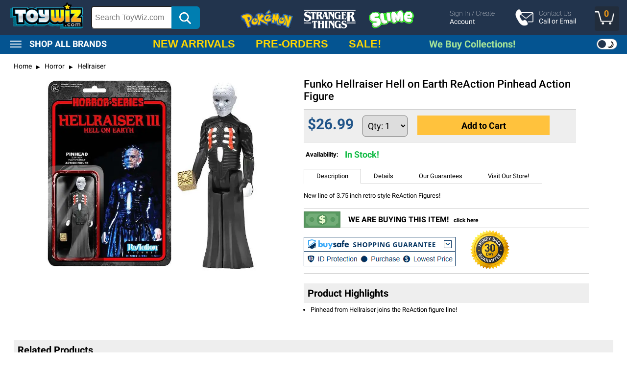

--- FILE ---
content_type: text/html; charset=UTF-8
request_url: https://toywiz.com/funko-hellraiser-hell-on-earth-reaction-pinhead-action-figure/
body_size: 89424
content:

<!DOCTYPE html>
<html class="no-js" lang="en">
	<div class="mainImage" style="width: 0px; height: 0px; overflow: hidden;">
		<img src="https://tools.toywiz.com/_images/_webp/_products/lg/reacpinhead.webp" alt="Funko Hellraiser Hell on Earth ReAction Pinhead Action Figure"/>
	</div>
    <head>
        <title>Funko Hellraiser Hell on Earth ReAction Pinhead 3.75 Action Figure - ToyWiz</title>
		
        <meta property="product:price:amount" content="26.99" /><meta property="product:price:currency" content="USD" /><meta property="og:url" content="https://toywiz.com/funko-hellraiser-hell-on-earth-reaction-pinhead-action-figure/" /><meta property="og:site_name" content="ToyWiz" /><meta name="keywords" content="Pinhead,ReAction,Funko,Hellraiser,Hell on Earth,Action Figure"><meta name="description" content="New line of 3.75 inch retro style ReAction Figures. Pinhead Action Figure ReAction 3.75 Inch Hellraiser Hell on Earth"><link rel='canonical' href='https://toywiz.com/funko-hellraiser-hell-on-earth-reaction-pinhead-action-figure/' /><meta name='platform' content='bigcommerce.stencil' /><meta property="og:type" content="product" />
<meta property="og:title" content="Funko Hellraiser Hell on Earth ReAction Pinhead Action Figure" />
<meta property="og:description" content="New line of 3.75 inch retro style ReAction Figures. Pinhead Action Figure ReAction 3.75 Inch Hellraiser Hell on Earth" />
<meta property="og:image" content="https://cdn11.bigcommerce.com/s-0kvv9/products/222693/images/310581/reacpinhead__58640.1519955362.500.750.jpg?c=2" />
<meta property="fb:admins" content="jeffhannes@gmail.com" />
<meta property="og:availability" content="instock" />
<meta property="pinterest:richpins" content="enabled" />
        
         
		<!-- Start Tracking Code for analytics_facebook -->
<script>
!function(f,b,e,v,n,t,s){if(f.fbq)return;n=f.fbq=function(){n.callMethod?n.callMethod.apply(n,arguments):n.queue.push(arguments)};if(!f._fbq)f._fbq=n;n.push=n;n.loaded=!0;n.version='2.0';n.queue=[];t=b.createElement(e);t.async=!0;t.src=v;s=b.getElementsByTagName(e)[0];s.parentNode.insertBefore(t,s)}(window,document,'script','https://connect.facebook.net/en_US/fbevents.js');

fbq('set', 'autoConfig', 'false', '470110106496715');
fbq('dataProcessingOptions', ['LDU'], 0, 0);
fbq('init', '470110106496715');
fbq('set', 'agent', 'plbigcommerce1.2', '470110106496715');

window.onload = function() {
    var pathName = window.location.pathname;

    fbq('track', 'PageView', {},
    {"eventID":"store-5-prd-us-central1-127516319767"});

    // Search events start -- only fire if the shopper lands on the /search.php page
    if (pathName.indexOf('/search.php') === 0 && getUrlParameter('s')) {
        fbq('track', 'Search', {
            content_type: 'product_group',
            content_ids: [],
            search_string: getUrlParameter('search_query')
        });
    }
    // Search events end

    // Wishlist events start -- only fire if the shopper attempts to add an item to their wishlist
    if (pathName.indexOf('/wishlist.php') === 0 && getUrlParameter('added_product_id')) {
        fbq('track', 'AddToWishlist', {
            content_type: 'product_group',
            content_ids: []
        });
    }
    // Wishlist events end

    // Lead events start -- only fire if the shopper subscribes to newsletter
    if (pathName.indexOf('/subscribe.php') === 0 && getUrlParameter('result') === 'success') {
        fbq('track', 'Lead', {});
    }
    // Lead events end

    // Registration events start -- only fire if the shopper registers an account
    if (pathName.indexOf('/login.php') === 0 && getUrlParameter('action') === 'account_created') {
        fbq('track', 'CompleteRegistration', {}, "");
    }
    // Registration events end

    // Checkout events start -- only fire if the shopper lands on a /checkout* page
    if (pathName === '/checkout.php' || /^\/(embedded-)?checkout$/.test(pathName)) {
        window.sessionStorage.setItem('fb_conversion_key_268f0176-8bea-4051-97f7-1fe1eb362693', 'true');

        if (getUrlParameter('action') === 'process_payment') {
            fbq('track', 'AddPaymentInfo');
        } else {
            fbq('track', 'InitiateCheckout');
        }
    }
    // Checkout events end

    function getUrlParameter(name) {
        var cleanName = name.replace(/[\[]/, '\[').replace(/[\]]/, '\]');
        var regex = new RegExp('[\?&]' + cleanName + '=([^&#]*)');
        var results = regex.exec(window.location.search);
        return results === null ? '' : decodeURIComponent(results[1].replace(/\+/g, ' '));
    }


	/**** BEGIN EQUALWEB ACCESSIBILITY ****/
	window.interdeal = {
		"sitekey": "7baa4b77324a50b025ee7414fd631df1",
		"Position": "right",
		"domains": {
			"js": "https://cdn.equalweb.com/",
			"acc": "https://access.equalweb.com/"
		},
		"Menulang": "EN",
		"btnStyle": {
			"vPosition": [
				"100%",
				"100%"
			],
			"scale": [
				"0.5",
				"0.5"
			],
			"color": {
				"main": "#346def",
				"second": "#ffffff"
			},
			"icon": {
				"outline": true,
				"type": 11,
				"shape": "circle"
			}
		}
	};
	(function(doc, head, body){
		var coreCall             = doc.createElement('script');
		coreCall.src             = interdeal.domains.js + 'core/5.0.2/accessibility.js';
		coreCall.defer           = true;
		coreCall.integrity       = 'sha512-ZtEuQJ/PGmCE3GccK8/kKHJydMhAyJzoW8ywwy3pqeobhaEfARKS24+RZRYsGyeVwZ1BHPd/QfMDTxzIrMUUrA==';
		coreCall.crossOrigin     = 'anonymous';
		coreCall.setAttribute('data-cfasync', true );
		body? body.appendChild(coreCall) : head.appendChild(coreCall);
	})(document, document.head, document.body);
	/**** END EQUALWEB ACCESSIBILITY ****/
}
</script>
<noscript><img height="1" width="1" style="display:none" alt="null" src="https://www.facebook.com/tr?id=470110106496715&ev=PageView&noscript=1&a=plbigcommerce1.2&eid=store-5-prd-us-central1-127516319767"/></noscript>
<!-- End Tracking Code for analytics_facebook -->

<!-- Start Tracking Code for analytics_googleanalytics -->
<script>

    (function(i,s,o,g,r,a,m){i['GoogleAnalyticsObject']=r;i[r]=i[r]||function(){
    (i[r].q=i[r].q||[]).push(arguments)},i[r].l=1*new Date();a=s.createElement(o),
    m=s.getElementsByTagName(o)[0];a.async=1;a.src=g;m.parentNode.insertBefore(a,m)
    })(window,document,'script','//www.google-analytics.com/analytics.js','ga');

    ga('create', 'UA-1841827-1', 'auto');
    ga('send', 'pageview');
    ga('require', 'ecommerce', 'ecommerce.js');

    function trackEcommerce() {
    this._addTrans = addTrans;
    this._addItem = addItems;
    this._trackTrans = trackTrans;
    }
    function addTrans(orderID,store,total,tax,shipping,city,state,country) {
    ga('ecommerce:addTransaction', {
        'id': orderID,
        'affiliation': store,
        'revenue': total,
        'tax': tax,
        'shipping': shipping,
        'city': city,
        'state': state,
        'country': country
    });
    }
    function addItems(orderID,sku,product,variation,price,qty) {
    ga('ecommerce:addItem', {
        'id': orderID,
        'sku': sku,
        'name': product,
        'category': variation,
        'price': price,
        'quantity': qty
    });
    }
    function trackTrans() {
        ga('ecommerce:send');
    }
    var pageTracker = new trackEcommerce();
</script>
<!-- End Tracking Code for analytics_googleanalytics -->
<script type="text/javascript">
var BCData = {"csrf_token":"3c9e2db049f504a9a54998327ae146e5794022904bbc5cf8f408402cdde2802b"};
</script>        <link href="https://cdn11.bigcommerce.com/s-0kvv9/product_images/02.png?t=1468943008" rel="shortcut icon">
        <meta name="viewport" content="width=device-width, initial-scale=1, maximum-scale=2, user-scalable=yes">
        <meta name="google-site-verification" content="8Fv5BrDYWPq6FdCcIB7CG_rGF5iq_8_5WcBPK9QTES4" />
		<meta name="facebook-domain-verification" content="206lk6er5icylm4dfwlxfkh850peo1" />
    </head>
	<!-- Google tag (gtag.js) -->
	<script async src="https://www.googletagmanager.com/gtag/js?id=G-M4X7532L3S"></script>
	<script src='https://cdn.noibu.com/collect.js' defer></script>
	<script>
	  window.dataLayer = window.dataLayer || [];
	  function gtag(){dataLayer.push(arguments);}
	  gtag('js', new Date());

	  gtag('config', 'G-M4X7532L3S');
	</script>
    <body>
		<!--- template=pages/product --->
        <style>
:root {
  --target-size: 30px;
  --color-text: #e2e2e2;
  --color-text2: #dedede;
  --color-bg: #3e3e3e;
  --color-bg2: #2a2a2a;
  --body-bg: #37393e;
  --color-bg-pb: 0, 0, 0;
  --bg-char: #444;
  --trans: 0.7;
  --topbar-bg: #242424;
  --midbar-bg: #016a84;
  --midbar-text: #fff;
  --button-bg: #016a84;
  --arrow-bg: rgba(0, 0, 0, 0.4);
  --navbar-bg: #2a2a2a;
  --select-bg: #016a84;
  --select-text: #fff;
  --color-text-details: #a9bfc4;
  --topCart-bg: rgb(0,0,0,0.7);
  --bg-bar: #272727;
  --blue-bar: #016a84;
  --bg-fade: linear-gradient(to right, rgba(255,255,255,0), rgba(62,62,62,1));
}
/* latin-ext */
@font-face {
  font-family: 'Roboto';
  font-style: italic;
  font-weight: 100;
  font-display: swap;
  src: url(https://fonts.gstatic.com/s/roboto/v30/KFOiCnqEu92Fr1Mu51QrEz4dL-vwnYh2eg.woff2) format('woff2');
  unicode-range: U+0100-02AF, U+0304, U+0308, U+0329, U+1E00-1E9F, U+1EF2-1EFF, U+2020, U+20A0-20AB, U+20AD-20C0, U+2113, U+2C60-2C7F, U+A720-A7FF;
}
/* latin */
@font-face {
  font-family: 'Roboto';
  font-style: italic;
  font-weight: 100;
  font-display: swap;
  src: url(https://fonts.gstatic.com/s/roboto/v30/KFOiCnqEu92Fr1Mu51QrEzAdL-vwnYg.woff2) format('woff2');
  unicode-range: U+0000-00FF, U+0131, U+0152-0153, U+02BB-02BC, U+02C6, U+02DA, U+02DC, U+0304, U+0308, U+0329, U+2000-206F, U+2074, U+20AC, U+2122, U+2191, U+2193, U+2212, U+2215, U+FEFF, U+FFFD;
}
/* latin-ext */
@font-face {
  font-family: 'Roboto';
  font-style: italic;
  font-weight: 300;
  font-display: swap;
  src: url(https://fonts.gstatic.com/s/roboto/v30/KFOjCnqEu92Fr1Mu51TjASc0CsTYl4BOQ3o.woff2) format('woff2');
  unicode-range: U+0100-02AF, U+0304, U+0308, U+0329, U+1E00-1E9F, U+1EF2-1EFF, U+2020, U+20A0-20AB, U+20AD-20C0, U+2113, U+2C60-2C7F, U+A720-A7FF;
}
/* latin */
@font-face {
  font-family: 'Roboto';
  font-style: italic;
  font-weight: 300;
  font-display: swap;
  src: url(https://fonts.gstatic.com/s/roboto/v30/KFOjCnqEu92Fr1Mu51TjASc6CsTYl4BO.woff2) format('woff2');
  unicode-range: U+0000-00FF, U+0131, U+0152-0153, U+02BB-02BC, U+02C6, U+02DA, U+02DC, U+0304, U+0308, U+0329, U+2000-206F, U+2074, U+20AC, U+2122, U+2191, U+2193, U+2212, U+2215, U+FEFF, U+FFFD;
}
/* latin-ext */
@font-face {
  font-family: 'Roboto';
  font-style: italic;
  font-weight: 400;
  font-display: swap;
  src: url(https://fonts.gstatic.com/s/roboto/v30/KFOkCnqEu92Fr1Mu51xGIzIXKMnyrYk.woff2) format('woff2');
  unicode-range: U+0100-02AF, U+0304, U+0308, U+0329, U+1E00-1E9F, U+1EF2-1EFF, U+2020, U+20A0-20AB, U+20AD-20C0, U+2113, U+2C60-2C7F, U+A720-A7FF;
}
/* latin */
@font-face {
  font-family: 'Roboto';
  font-style: italic;
  font-weight: 400;
  font-display: swap;
  src: url(https://fonts.gstatic.com/s/roboto/v30/KFOkCnqEu92Fr1Mu51xIIzIXKMny.woff2) format('woff2');
  unicode-range: U+0000-00FF, U+0131, U+0152-0153, U+02BB-02BC, U+02C6, U+02DA, U+02DC, U+0304, U+0308, U+0329, U+2000-206F, U+2074, U+20AC, U+2122, U+2191, U+2193, U+2212, U+2215, U+FEFF, U+FFFD;
}
/* latin-ext */
@font-face {
  font-family: 'Roboto';
  font-style: italic;
  font-weight: 500;
  font-display: swap;
  src: url(https://fonts.gstatic.com/s/roboto/v30/KFOjCnqEu92Fr1Mu51S7ACc0CsTYl4BOQ3o.woff2) format('woff2');
  unicode-range: U+0100-02AF, U+0304, U+0308, U+0329, U+1E00-1E9F, U+1EF2-1EFF, U+2020, U+20A0-20AB, U+20AD-20C0, U+2113, U+2C60-2C7F, U+A720-A7FF;
}
/* latin */
@font-face {
  font-family: 'Roboto';
  font-style: italic;
  font-weight: 500;
  font-display: swap;
  src: url(https://fonts.gstatic.com/s/roboto/v30/KFOjCnqEu92Fr1Mu51S7ACc6CsTYl4BO.woff2) format('woff2');
  unicode-range: U+0000-00FF, U+0131, U+0152-0153, U+02BB-02BC, U+02C6, U+02DA, U+02DC, U+0304, U+0308, U+0329, U+2000-206F, U+2074, U+20AC, U+2122, U+2191, U+2193, U+2212, U+2215, U+FEFF, U+FFFD;
}
/* latin-ext */
@font-face {
  font-family: 'Roboto';
  font-style: italic;
  font-weight: 700;
  font-display: swap;
  src: url(https://fonts.gstatic.com/s/roboto/v30/KFOjCnqEu92Fr1Mu51TzBic0CsTYl4BOQ3o.woff2) format('woff2');
  unicode-range: U+0100-02AF, U+0304, U+0308, U+0329, U+1E00-1E9F, U+1EF2-1EFF, U+2020, U+20A0-20AB, U+20AD-20C0, U+2113, U+2C60-2C7F, U+A720-A7FF;
}
/* latin */
@font-face {
  font-family: 'Roboto';
  font-style: italic;
  font-weight: 700;
  font-display: swap;
  src: url(https://fonts.gstatic.com/s/roboto/v30/KFOjCnqEu92Fr1Mu51TzBic6CsTYl4BO.woff2) format('woff2');
  unicode-range: U+0000-00FF, U+0131, U+0152-0153, U+02BB-02BC, U+02C6, U+02DA, U+02DC, U+0304, U+0308, U+0329, U+2000-206F, U+2074, U+20AC, U+2122, U+2191, U+2193, U+2212, U+2215, U+FEFF, U+FFFD;
}
/* latin-ext */
@font-face {
  font-family: 'Roboto';
  font-style: italic;
  font-weight: 900;
  font-display: swap;
  src: url(https://fonts.gstatic.com/s/roboto/v30/KFOjCnqEu92Fr1Mu51TLBCc0CsTYl4BOQ3o.woff2) format('woff2');
  unicode-range: U+0100-02AF, U+0304, U+0308, U+0329, U+1E00-1E9F, U+1EF2-1EFF, U+2020, U+20A0-20AB, U+20AD-20C0, U+2113, U+2C60-2C7F, U+A720-A7FF;
}
/* latin */
@font-face {
  font-family: 'Roboto';
  font-style: italic;
  font-weight: 900;
  font-display: swap;
  src: url(https://fonts.gstatic.com/s/roboto/v30/KFOjCnqEu92Fr1Mu51TLBCc6CsTYl4BO.woff2) format('woff2');
  unicode-range: U+0000-00FF, U+0131, U+0152-0153, U+02BB-02BC, U+02C6, U+02DA, U+02DC, U+0304, U+0308, U+0329, U+2000-206F, U+2074, U+20AC, U+2122, U+2191, U+2193, U+2212, U+2215, U+FEFF, U+FFFD;
}
/* latin-ext */
@font-face {
  font-family: 'Roboto';
  font-style: normal;
  font-weight: 100;
  font-display: swap;
  src: url(https://fonts.gstatic.com/s/roboto/v30/KFOkCnqEu92Fr1MmgVxGIzIXKMnyrYk.woff2) format('woff2');
  unicode-range: U+0100-02AF, U+0304, U+0308, U+0329, U+1E00-1E9F, U+1EF2-1EFF, U+2020, U+20A0-20AB, U+20AD-20C0, U+2113, U+2C60-2C7F, U+A720-A7FF;
}
/* latin */
@font-face {
  font-family: 'Roboto';
  font-style: normal;
  font-weight: 100;
  font-display: swap;
  src: url(https://fonts.gstatic.com/s/roboto/v30/KFOkCnqEu92Fr1MmgVxIIzIXKMny.woff2) format('woff2');
  unicode-range: U+0000-00FF, U+0131, U+0152-0153, U+02BB-02BC, U+02C6, U+02DA, U+02DC, U+0304, U+0308, U+0329, U+2000-206F, U+2074, U+20AC, U+2122, U+2191, U+2193, U+2212, U+2215, U+FEFF, U+FFFD;
}
/* latin-ext */
@font-face {
  font-family: 'Roboto';
  font-style: normal;
  font-weight: 300;
  font-display: swap;
  src: url(https://fonts.gstatic.com/s/roboto/v30/KFOlCnqEu92Fr1MmSU5fChc4AMP6lbBP.woff2) format('woff2');
  unicode-range: U+0100-02AF, U+0304, U+0308, U+0329, U+1E00-1E9F, U+1EF2-1EFF, U+2020, U+20A0-20AB, U+20AD-20C0, U+2113, U+2C60-2C7F, U+A720-A7FF;
}
/* latin */
@font-face {
  font-family: 'Roboto';
  font-style: normal;
  font-weight: 300;
  font-display: swap;
  src: url(https://fonts.gstatic.com/s/roboto/v30/KFOlCnqEu92Fr1MmSU5fBBc4AMP6lQ.woff2) format('woff2');
  unicode-range: U+0000-00FF, U+0131, U+0152-0153, U+02BB-02BC, U+02C6, U+02DA, U+02DC, U+0304, U+0308, U+0329, U+2000-206F, U+2074, U+20AC, U+2122, U+2191, U+2193, U+2212, U+2215, U+FEFF, U+FFFD;
}
/* latin-ext */
@font-face {
  font-family: 'Roboto';
  font-style: normal;
  font-weight: 400;
  font-display: swap;
  src: url(https://fonts.gstatic.com/s/roboto/v30/KFOmCnqEu92Fr1Mu7GxKKTU1Kvnz.woff2) format('woff2');
  unicode-range: U+0100-02AF, U+0304, U+0308, U+0329, U+1E00-1E9F, U+1EF2-1EFF, U+2020, U+20A0-20AB, U+20AD-20C0, U+2113, U+2C60-2C7F, U+A720-A7FF;
}
/* latin */
@font-face {
  font-family: 'Roboto';
  font-style: normal;
  font-weight: 400;
  font-display: swap;
  src: url(https://fonts.gstatic.com/s/roboto/v30/KFOmCnqEu92Fr1Mu4mxKKTU1Kg.woff2) format('woff2');
  unicode-range: U+0000-00FF, U+0131, U+0152-0153, U+02BB-02BC, U+02C6, U+02DA, U+02DC, U+0304, U+0308, U+0329, U+2000-206F, U+2074, U+20AC, U+2122, U+2191, U+2193, U+2212, U+2215, U+FEFF, U+FFFD;
}
/* latin-ext */
@font-face {
  font-family: 'Roboto';
  font-style: normal;
  font-weight: 500;
  font-display: swap;
  src: url(https://fonts.gstatic.com/s/roboto/v30/KFOlCnqEu92Fr1MmEU9fChc4AMP6lbBP.woff2) format('woff2');
  unicode-range: U+0100-02AF, U+0304, U+0308, U+0329, U+1E00-1E9F, U+1EF2-1EFF, U+2020, U+20A0-20AB, U+20AD-20C0, U+2113, U+2C60-2C7F, U+A720-A7FF;
}
/* latin */
@font-face {
  font-family: 'Roboto';
  font-style: normal;
  font-weight: 500;
  font-display: swap;
  src: url(https://fonts.gstatic.com/s/roboto/v30/KFOlCnqEu92Fr1MmEU9fBBc4AMP6lQ.woff2) format('woff2');
  unicode-range: U+0000-00FF, U+0131, U+0152-0153, U+02BB-02BC, U+02C6, U+02DA, U+02DC, U+0304, U+0308, U+0329, U+2000-206F, U+2074, U+20AC, U+2122, U+2191, U+2193, U+2212, U+2215, U+FEFF, U+FFFD;
}
/* latin-ext */
@font-face {
  font-family: 'Roboto';
  font-style: normal;
  font-weight: 700;
  font-display: swap;
  src: url(https://fonts.gstatic.com/s/roboto/v30/KFOlCnqEu92Fr1MmWUlfChc4AMP6lbBP.woff2) format('woff2');
  unicode-range: U+0100-02AF, U+0304, U+0308, U+0329, U+1E00-1E9F, U+1EF2-1EFF, U+2020, U+20A0-20AB, U+20AD-20C0, U+2113, U+2C60-2C7F, U+A720-A7FF;
}
/* latin */
@font-face {
  font-family: 'Roboto';
  font-style: normal;
  font-weight: 700;
  font-display: swap;
  src: url(https://fonts.gstatic.com/s/roboto/v30/KFOlCnqEu92Fr1MmWUlfBBc4AMP6lQ.woff2) format('woff2');
  unicode-range: U+0000-00FF, U+0131, U+0152-0153, U+02BB-02BC, U+02C6, U+02DA, U+02DC, U+0304, U+0308, U+0329, U+2000-206F, U+2074, U+20AC, U+2122, U+2191, U+2193, U+2212, U+2215, U+FEFF, U+FFFD;
}
/* latin-ext */
@font-face {
  font-family: 'Roboto';
  font-style: normal;
  font-weight: 900;
  font-display: swap;
  src: url(https://fonts.gstatic.com/s/roboto/v30/KFOlCnqEu92Fr1MmYUtfChc4AMP6lbBP.woff2) format('woff2');
  unicode-range: U+0100-02AF, U+0304, U+0308, U+0329, U+1E00-1E9F, U+1EF2-1EFF, U+2020, U+20A0-20AB, U+20AD-20C0, U+2113, U+2C60-2C7F, U+A720-A7FF;
}
/* latin */
@font-face {
  font-family: 'Roboto';
  font-style: normal;
  font-weight: 900;
  font-display: swap;
  src: url(https://fonts.gstatic.com/s/roboto/v30/KFOlCnqEu92Fr1MmYUtfBBc4AMP6lQ.woff2) format('woff2');
  unicode-range: U+0000-00FF, U+0131, U+0152-0153, U+02BB-02BC, U+02C6, U+02DA, U+02DC, U+0304, U+0308, U+0329, U+2000-206F, U+2074, U+20AC, U+2122, U+2191, U+2193, U+2212, U+2215, U+FEFF, U+FFFD;
}
body {background: var(--body-bg); padding: 0px; margin: 0px; font: 14px roboto, arial; cursor: default;}
a {text-decoration: none; color: inherit;}
.ui-loader {display: none !important;}

.dark {background: #37393e; color: #e2e2e2;}
.light {background: #fff; color: #000;}


.material-symbols-outlined {font-variation-settings: 'FILL' 0, 'wght' 400, 'GRAD' 0, 'opsz' 48}

#icons {width: 330px; margin-left: 10px; clear: both;}
.navIcon {width: 98px; height: 98px; border-radius: 20px; float: left; margin: 10px 6px; background-color: #fff; text-align: center;}
.navIcon img {width: 96px; height: 96px; border-radius: 20px;}

#topBar {width: 100%; height: 92px; background: var(--topbar-bg); position: absolute; z-index: 90; top: 0px; background: #22344d;} /*NIB*/
.topBarScroll {height: 40px !important; overflow-y: hidden; background: none !important;}
.topBarScroll > .topLogo {display: none;}
.topBarLocked {position: fixed !important; top: 0px; z-index: 999 !important; height: 50px !important; overflow-y: hidden; border-bottom: 2px solid var(--topbar-bg);}

.menuBars {float: left; margin-top: 16px; margin-left: 10px; cursor: pointer; background: var(--midbar-bg);}
.menuBar {width: 20px; border-radius: 4px; border: 2px solid #bfbfbf; margin-bottom: 4px;}
.topLogo {float: left; margin-left: 10px;}
.topLogo img {height: 40px; width: 109px; margin-top: 4px;}
.topBarLocked .topLogo {margin-left: 58px;}
.searchBar {width: 100%; float: left; text-align: center; margin-top: 2px; position: relative;}
.searchBar input {width: calc(100% - 600px); padding: 6px; height: 19px; border-radius: 6px 0px 0px 6px; outline: none; font-size: 16px; min-width: 150px;}
.searchBar img {position: absolute; right: 18px; height: 24px; top: 4px;}
.searchButton {float: left; width: 58px; height: 46px; background: #007eb1; border-radius: 0px 6px 6px 0px; margin-top: 1px; margin-left: -2px; cursor: pointer; position: relative;}
.searchBarX {position: absolute; right: 74px; top: 7px; display: none; cursor: pointer;}
.searchButton img {width: 24px; height: 24px;}
.topLinks {font: 700 16px roboto, arial; color: #fff; margin-top: 52px; display: none;}
.topLinks li {display: inline; margin-left: 8px; margin-right: 8px; color: #fff;}

.navFamily {font: 18px InkFree; float: left; width: 180px; margin-left: 16px; padding-top: 6px;}

.topIcon {position: absolute; top: 18px; width: 58px; height: 60px; cursor: pointer; text-align: center;}
.topIcon img {width: 36px; height: 36px;}
.topIconSVG img {filter: invert(100%) sepia(10%) saturate(1%) hue-rotate(12deg) brightness(104%) contrast(101%);}
.topAccount {right: 60px;}
.topContact {right: 130px;}
.topPhone {right: 120px;}
.topText {font-size: 11px; margin-top: -4px; text-align: center; color: #fff;}
.topMode {position: absolute; right: 210px; width: 60px; text-align: center; cursor: pointer;}
.topModeToggleFrame {margin-left: 6px; width: 40px; height: 20px; border-radius: 20px; border: 0px solid #000; background: #fff; cursor: pointer; position: relative; margin-top: 7px; margin-bottom: 4px;}
.topModeToggle {width: 16px; height: 16px; border-radius: 16px; background: var(--topbar-bg); position: absolute; top: 2px; left: 22px; cursor: pointer;}
.topModeNav {position: absolute; right: 40px; top: 10px;}
.topModeNavText {color: --color-text; font-size: 11px; margin-top: 3px; text-align: center; }
#topTextMode {width: 100%; text-align: center;}
.infoMode {position: absolute; right: 10px; top: 0px; height: auto;}
.topMode {display: none;}
.topModeToggleFrame {border: 1px solid #aaa;}
.modeNight {float: right; font-size: 18px; margin-right: 6px; margin-top: -2px; color: #000; -webkit-transform: rotate(30deg); -moz-transform: rotate(30deg);   transform:rotate(30deg);}
.modeDay {float: left; font-size: 18px; margin-left: 4px; margin-top: -3px; color: #000;}

#nav {background: var(--color-bg); width: calc(100% - var(--target-size) - 4px); width: 350px; position: fixed; left: calc(100%*-1); z-index: 1000; border-right: 4px solid #2e2e2e; border-bottom: 4px solid #2e2e2e; color: var(--color-text2); overflow-y: scroll; padding-bottom: 30px;}
.inner {width: calc(100% - 20px); padding: 10px;}
#nav select {width: calc(100% - 10px); font-size: 16px; font-weight: 700; padding: 6px; margin-top: 10px; outline: none;}
.navLogo {margin: 4px;}
.navClose {position: absolute; top: 10px; right: 10px; font-size: 20px; color: var(color-text); cursor: pointer;}
.navItem {width: calc(100% - 10px); font: 700 18px robot, arial; float: left; margin-top: 6px; border-bottom: 1px solid #dedede; padding-bottom: 6px;}

#overlay {width: 100%; background: #000; opacity: 0; z-index: 999; position: absolute; display: none;}
#message {padding: 20px; width: 300px; top: 100px; left: calc(50% - 150px); font-size: 18px; font-weight: bold; text-align: center; position: absolute; z-index: 1000; display: block; background: #fff; border-radius: 10px; box-shadow: 0px 0px 30px #000; display: none; opacity: 0;}
.messageFixed {position: fixed !important; display: block !important; opacity: 1 !important;}
.messageButton {margin-top: 20px; padding: 10px; border: 1px solid #000; border-radius: 5px; background: #eee;}

#content {padding: 8px; width: calc(100% - 16px); padding-top: 108px; color: var(--color-text);  overflow: hidden; position: relative;} /*NIB*/

.topCart {position: fixed; right: 10px; top: 10px; color: #fff; font-size: 32px; z-index: 150; background-color: rgba(36, 36, 36, 0.4); border-radius: 4px; padding-top: 0px; cursor: pointer;}
.topCartFixed {background: var(--topCart-bg);}
.cartImg {width: 30px; height: 26px; margin-right: 10px;}
.cartQty {position: absolute; top: 2px; right: 2px; width: 14px; height: 14px; border-radius: 14px; background-color: #f30000; color: #fff; font-size: 12px; text-align: center;}

#cart {background: var(--color-bg); width: calc(100% - 30px); max-width: 450px; position: fixed; left: calc(100% - 0px); z-index: 1000; border-left: 4px solid #2e2e2e; color: var(--color-text2); display: none;}
#cartOverlay {background: #000; width: calc(100%); height: 2000px; max-width: 450px; position: absolute; z-index: 1001; display: block; opacity: .7;}
#cartMessage {background: #fff; width: calc(100% - 80px); border-radius: 10px; border: 3px solid #000; text-align: center; position: absolute; margin-left: 30px; z-index: 1002; margin-top: 80px; font-size: 18px; font-weight: bold; padding: 20px 0px;}



#cart .topCart {background: none;}
#cartItems {overflow-y: scroll;}
.cartHeader {font-size: 24px; font-weight: 700; color: --color-text; padding: 10px; width: calc(100% - 20px); clear: both; height: 40px;}
.cartHeader:hover {text-decoration: underline;}
.cartHeaderButton {background-color: #ffb800; width: 160px; float: right; color: #000; height: 40px; border-radius: 4px; text-align: center; font: 700 18px roboto, arial; line-height: 2.3em; box-shadow: 2px 2px 4px #000; cursor: pointer; transition-duration: .3s; margin-right: 4px; margin-left: 6px;}

.cartClose {position: absolute; top: 10px; left: 10px; font-size: 20px; color: --color-text; cursor: pointer; z-index: 1003;}
.cartItem {width: calc(100% - 30px); padding: 15px;}
.cartItem img {float: left; width: 70px; margin-right: 16px;}
.cartItem label {position:absolute;left:-10000px;top:auto;width:1px;height:1px;overflow:hidden;}
.cartPrice {width: 100%; float: left; font-size: 18px; font-weight: bold; padding-top: 8px; padding-bottom: 6px; border-bottom: 1px solid var(--color-text);}
.size10 {font-size: 10px;}
.cartPrice input {width: 46px; background: none; color: #fff; text-align: center; border: 1px solid #fff; font-size: 18px; font-weight: bold; clear: both;}
.cpSection {width: 33%; float: left;}
.cp1 {color: var(--midbar-text);}
.cp2 {font-size: 12px; text-align: center; font-weight: 400; position: relative;}
.cp3 {text-align: right; font-size: 24px; line-height: .7em; color: var(--midbar-text);}
.cp2 select {font-size: 18px; background: var(--color-bg); color: var(--color-text); width: 70px; padding: 4px; margin-top: -4px; border-radius: 5px; text-align: center; -moz-appearance: none; -webkit-appearance: none;}
.cp2 select::-ms-expand {display: none;}
.cpSection input {color: var(--color-text); border-color: var(--color-text);}
.cartX {float: right; font: 700 12px arial; line-height: 1.6em; margin-left: 10px; width: 20px; height: 20px; border-radius: 20px; background: #dd3737; text-align: center; color: #fff; cursor: pointer; display: none;}
.cartBreak {width: 100%; clear: both;}
.cartTotal {font-size: 24px; line-height: 1em; position: absolute; bottom: 0px; width: calc(100%); background: #2a2a2a; height: 150px; box-shadow: 0px 0px 6px #000;}
.cpTotal {font-size: 24px; font-weight: bold; line-height: 1em; color: #fff;}
.cpTotalCartPage {color: var(--color-text);}
.cartCheckout {width: calc(100% - 30px) !important; margin-top: 20px;}
.cartUpdate {font-size: 12px; height: 14px; margin-left:2px;}
.cartUpdate:hover {text-decoration: underline; cursor: pointer;}
.XXXcartRemove {position: absolute; top: 0px; right: -10px; font-size: 12px; margin-right: 6px; margin-top: 4px; color: var(--text-color); cursor: pointer; display: block;}
.cartRemove {position: relative; margin-top: 4px; width: 40px; float: right; font-size: 12px; margin-right: 6px; font-weight: normal; text-align: right; color: var(--text-color); cursor: pointer; display: block;}
.cartRemove:hover {text-decoration: underline;}
.cartTotal img {width: 420px; height: 44px; margin-top: 10px;}

.midBar {position: absolute; bottom: 0px; height: 36px; width: 100%; background: var(--midbar-bg); overflow-x: scroll; top: 90px; box-shadow: 0px 1px 2px #383a3f;}
.midBar a {margin: 0px 10px; font-size: 14px; display: inline; color: var(--midbar-text);font-weight: bold;}
.midBarInner {width: 5000px; position: absolute; left: 10px; padding-top: 9px;}
.midBarFixed {display: none;}
.midBarMore {position: absolute; right: 0px; font-size: 30px; top:82px; padding: 0px 16px; background-color: var(--midbar-bg); z-index: 10; color: var(--midbar-text);}
.midbar-box {background-color: #fff; border-radius: 6px; padding: 4px;}

.newsBlockNav {float: left; width: calc(100% - 24px); text-align: left; cursor: pointer; background: var(--navbar-bg); padding: 8px 12px; color: #fff;}
.newsBlock {width: calc(100% - 16px); padding: 8px 0px 12px 0px; font-size: 16px;}
.newsBlock ul {padding: 8px 16px; margin: 0px;}
.newsBlock li {margin-bottom: 12px;}
.newsAll {font-style: italic; width: 100%; text-align: right; margin-top: -16px;}

.productTypeNavLocked {position: fixed; top: 0px; z-index: 100; left: 0px; width: calc(100% + 4px); margin-top: 50px; box-shadow: 0px 8px 0px #000;}

.color-white {filter: invert(100%) sepia(100%) saturate(0%) hue-rotate(176deg) brightness(110%) contrast(102%);}


#productView {position: fixed; left: 100%; width: calc(100% - 0px); top: 0px; bottom: 0px; overflow-y:scroll; z-index: 100; border: 2px solid #000; padding: 0px;}
.pvClose {width: 40px; background: #272727; color: #777; font-size: 36px; text-align: center; float: left; position: relative; opacity: .8; padding-bottom: 80px;}
.pvCloseArrow {display: none; position: fixed; top: 200px; color: #777; font-size: 36px; z-index: 101; left: 48px; opacity: 0;}
.pvCloseX {position: absolute; top: 10px; left: 50px; font-size: 20px; color: #fff;}
.pvContent {float: left; width: calc(100% - 80px); padding: 0px 20px; color: var(--color-text);background: var(--color-bg); padding-bottom: 80px;}
.pvImageBlock {width: 100%; cursor: grab; overflow: auto; padding-top: 10px;}
.pvImageWrapper {width: 1500px;}
.pvImage {float: left; width: 300px; height: 300px; background-size: contain; background-repeat: no-repeat; background-position: center center;}
.pvImage img {width: calc(100% - 20px);}
.pvTitle h1 {font-size: 14px; margin-top: 40px;}
.pvInStock {padding-bottom: 18px; padding-top: 6px;}

#productMessage {position: absolute; top: 150px; width: 400px; left: calc(50% - 300px); padding: 20px; padding-bottom: 40px; z-index: 100000; background: #fff; border: 8px solid #22344d; color: #22344d; border-radius: 20px; font-size: 18px; display: none; opacity: 0;}
.postcartOption {margin-top: 20px; position: relative; font-size: 24px; font-weight: bold; width: 300px; margin-left: calc(50% - 150px); text-align: center; background-color: #ffb800; border-radius: 4px; box-shadow: 2px 2px 4px #000; padding: 5px 0px; cursor: pointer;}

.disable-scrollbars::-webkit-scrollbar {background: transparent; width: 0px; height: 0px;}
.disable-scrollbars {scrollbar-width: none; -ms-overflow-style: none;}

.pvImageDots {text-align: center; font-size: 20px; width: 100%; clear: both; padding-top: 0px; opacity: 1; position: relative; display: none;}
.pvImageDots span {margin: 8px;}

.pvThumbnails {text-align: center; display: flex; width: 200px;}
.pvThumb {height: 80px; width: 80px; max-width: 100px;text-align: center; flex: 1; margin: 0px 5px; border: 1px solid #fff; padding: 5px 0px; border-radius: 5px;}
.pvThumb img {max-height: 80px; max-width: 80px;}
.pvThumbActive {border-color: #009fc7; box-shadow: 0px 0px 4px #aaa;}

@media all and (max-width: 1150px){
	.pvThumbnails {width: 160px;}
	.pvThumb {height: 60px; width: 60px; max-width: 60px;}
	.pvThumb img {max-height: 60px; max-width: 60px;}
}

@media all and (max-width: 450px){
	.pvThumbnails {width: 128px;}
	.pvThumb {height: 44px; width: 44px; max-width: 44px;}
	.pvThumb img {max-height: 44px; max-width: 44px;}
}

.pvCart {width: 100%; margin-top: 6px; max-width: 400px; position: relative;}
.pvCart select {font: 18px roboto, arial; padding: 4px 10px; border-radius: 6px;}
.pvPrice {float: right; font: 700 30px roboto, arial; color: var(--midbar-text);}
.pvCart .cartButton {margin-top: 10px; position: relative;}
.cartButton img {height: 30px; position: absolute; display: none;}
#cartAnchor {position: fixed; display: none; opacity: 0; bottom: 0px; right: 0px; width: calc(100% - 80px); height: 40px; background-color: rgba(36, 36, 36, var(--trans)); padding: 20px 20px;}

#pvImgWrapper {position: fixed; bottom: 50px; left: 0px;}
#pvImgWrapper img {width: 90px; display: none;}

#searchSuggestions {width: calc(100% - 20px); background: #444; margin-left: 10px; color: #fff; padding-bottom: 10px; opacity: .95; margin-top: 0px; padding-top: 4px; border-radius: 0px 0px 6px 6px; position: absolute; z-index: 1000; opacity: 0;}
.searchSuggest {text-align: left; font-size: 16px; padding: 7px 7px; width: calc(100% - 14px); border-bottom: 1px solid #777;}
.searchSuggestActive {background: var(--color-text); color: #444;}

.cartButtonPressed {background-color: #66a95b !important; background-image: none !important;}
.cartButtonOS {background-color: #9e9e9e !important;}
.cartButtonCS {background-color: #9bcbdb !important;  background-image: none !important;}
.productScroll .cartButtonXXX {padding: 0px !important;}

.cartThumb {position: absolute; left: 10px; width: 0px; height: 0px;}
#cartThumb {position: absolute; z-index: 1000;}
#cartThumb img {width: 100%;}

#banners {width: 5000px; overflow-x: scroll; margin-bottom: 14px; margin-top: 0px;}
.bannerFrame {width: 410px; position: relative; margin-top: 6px; float: left;}
.banner {width: 200px; height: 146px; text-align: left; margin-left: 0px;}
.bannerArrow {position: absolute; right: 6px; width: 40px; height: 80px; background-color: var(--arrow-bg); font-size: 60px; text-align: center; margin-top: 36px; padding-top: 10px; border-radius: 3px; z-index: 10;}
.bannerText {display: none;}
.bannerBlock {display: inline;}

#productList {position: relative; min-height: 300px;}

.loadingMore {padding: 30px 0px; font-style: italic; width: 100%; text-align: center;}

.searchResults {font-size: 16px; margin-top: 20px; padding-top: 6px; height: 28px;}
#searchResultsText {float: left; margin-right: 30px;}
.searchSort {float: right; margin-right: 20px;}
.searchSort select {font-size: 16px; padding: 4px; border-radius: 4px; color: var(--color-text); background: var(--bg-char);}

.search_filterHeader {font-size: 16px; font-weight: bold; margin-top: 16px; cursor: pointer;}
.search_filterHeaderFirst {margin-top: 0px;}
.search_filterRow {width: calc(100% - 32px); font-size: 14px; padding-left: 28px; text-indent: -24px;}
.search_filterRow input {border: 1px solid #000;}
.search_filterMore {padding-left: 24px; margin-top: 4px;}
.search_filterMore:hover {text-decoration: underline; cursor: pointer;}
.search_filterMoreContent {display: none;}
.search_filtersClear {color: #0668a5; padding-bottom: 10px; height: 20px;}
.search_filtersClear:hover {cursor: pointer;}
#search_filtersClearMobile {position: relatie; left: 0px; top: 30px; color: #08a0ff; padding-bottom: 10px; height: 20px; line-height: 2em; display: none;}

.search_filtersX {font-size: 18px; font-weight; bold; color: #c00;}
#search_filters_button {display: none;}
.search_filterToggle {float: right; margin-right: 20px; cursor: pointer;}
.search_filterText:hover {text-decoration: underline; cursor: pointer;}

.search_filter_hidden {background: #333;}
.search_filter_hiddenb {background: #444; margin-top: 4px;}

.blurry {color: transparent; text-shadow: 0 0 10px rgba(255,255,255,1);}


#filterGroups {border-top: 1px solid; position: absolute; z-index: 200; top: 130px; background: var(--color-bg); width: 100%; left: 100%; display: none;}
#filterChoices {border-top: 1px solid; position: absolute; z-index: 201; top: 130px; background: var(--color-bg2); width: calc(100% - 140px); left: 100%; min-height: 800px; display: none;}
.fgRow {width: calc(100% - 20px); font-size: 18px; font-weight: 700; padding: 6px 10px; border-bottom: 1px solid #8d8d8d; background: var(--color-bg); color: var(--color-text);}
.fgArr {float: right; margin-right: 20px;}
.fgActive {background: var(--color-bg2);}
.fgInactive {color: #8d8d8d;}
.filterHide {width: 14px; float: left; color: #f00;}
.filterShow {float: right;}
.fcRow {width: calc(100% - 20px); font-size: 18px; font-weight: 700; padding: 6px 10px;}

.searchFiltersRow {min-height: 38px; position: relative;}
.acsb-trigger {bottom: 2px !important;}

.catNo {font-size: 12px; padding-top: 20px; clear: both; float: left;}

@media all and (max-width: 999px){
	.searchResults {margin-top: 0px; height: auto;}
	.searchFiltersRow {height: 38px; margin-top: 8px;}
}

.pb {width: calc(100% - 20px); height: 154px; background: var(--color-bg2); padding: 10px; margin-top: 6px; position: relative; border-radius: 4px; color: var(--color-text); cursor: pointer;}
.pbImg {width: 100px; text-align: left; float: left; overflow-y: hidden; height: 144px; padding-top: 14px;}
.pbImg img {width: 100px; height: 100px;}
.pbText {float: left; margin-left: 10px; width: calc(100% - 110px); font-style: italic;}
.pbAdd {position: absolute; bottom: 10px; right: 8px; width: 160px;}
.pbPrice {position: absolute; bottom: 56px; right: 8px; font-size: 28px; font-weight: bold; }
.pbHurry {position: absolute; right: 8px; bottom: 90px; color: #fe3737; font-size: 14px; font-weight: bold;}
.pbSlash {padding-right: 10px; color: #666; text-decoration: line-through;}
.cartButton {background-color: #ffc23d; width: 100%; color: #000; height: 40px; border-radius: 0px; text-align: center; font: 700 18px roboto, arial; line-height: 2.3em; cursor: pointer; transition-duration: .3s;}
.preButtonREMOVED {background-color: #ff9000;}
.cartButtonBuy {background-color: #117f32; color: #fff; background-image: none !important;}
.cartButtonBuy:hover {background-color: #095c22 !important;}
.pbBottom {display: none;}
.pbThumb {width: 150px; height: 300px;}
.pbPre {position: absolute; top: 0px; width: 100px; text-align: center; padding-top: 4px; height: 18px; font-weight: bold; background: #045491; color: #fff; text-shadow: 2px 2px 2px #000; font-size: 12px; font-style: italic;}
.catFeatured .pbPre {width: 100%; opacity: .9;}
.catFeatured .pbImg {padding-top: 0px;}
.productTypeNav {font-size: 18px; height: 40px; padding-top: 0px; background: var(--body-bg);}
.productTypeNavItem {float: left; width: 33%; text-align: center; cursor: pointer; background: #555; padding: 8px 0px; color: #fff; border-left: 1px solid #aaa; border-radius: 15px 15px 0px 0px; border-bottom: 8px solid var(--topbar-bg); border-left: 1px solid var(--topbar-bg);}
.productTypeNavItemSelected {color: #fff; background: var(--navbar-bg); border-left: none;}
#ptNavNew {border-left: none;}

.showAll {float: right; margin-top: 10px; margin-right: 30px; font: 700 16px roboto, arial; font-style: italic; clear: left;}

.trustpilot {position: fixed; bottom: -200px; color: #51b27f; border-top: 2px solid #000; background: #eee; width: 100%; height: 234px; overflow-y: hidden; padding-top: 16px; z-index: 100;}
.trustpilot {z-index: 102; bottom: -200px; color: #51b27f; border-top: 0px solid #000; background: #eee; width: 100%; height: 234px; overflow-y: hidden; padding-top: 12px;}
.trustArrow {position: absolute; background: none; width: 26px; height: 26px; padding: 10px; left: 1px; top: -3px; font-size: 24px; cursor: pointer; z-index: 5000;}
.trustReview {position: absolute; font-size: 11px; top: 34px; left: 10px;}
.trustOverlay {width: 300px; height: 50px; position: absolute; top: 0px; left: calc(50% - 150px); z-index: 999;}


.newsAllBig {display: none;}

#footer {width: calc(100% - 100px); background: #000; color: #ddd; padding: 30px 50px 100px 50px; margin-top: 50px;}
.footer {width: calc(100% - 100px); background: #000; color: #ddd; padding: 50px;}
.footerHeader {font: 700 24px roboto, arial; color: #016a84; cursor: default;}
.footerSection {font: 700 16px roboto, arial; float: left; width: calc(25% - 20px); padding-right: 20px;}
.footerSection ul {padding: 0px;}
.footerSection li {list-style-type: none; height: 30px;}
.footerSection a:hover {text-decoration: underline;}
.footerCopyright {width: 100%; clear: both; text-align: center; padding-bottom: 30px; padding-top: 40px;}

.footerFixed {position: fixed; bottom: -50px !important; z-index: 100; padding: 20px 50px !important;}
.contentFixed {padding-bottom: 400px !important;}

.categorySort select {font-size: 18px; padding: 4px; border-radius: 4px; margin-right: 10px; color: var(--select-text); background: var(--select-bg); margin-top: 10px; margin-bottom: 8px;}
.categorySort input {font-size: 18px; padding: 5px; border-radius: 4px; width: 280px; border: 1px solid #aaa;}
#searchSortOptions {color: #000; background: #ccc}

.searchFilterBox {display: inline; position: relative;}
.searchFilterBox img {position: absolute; right: 6px; height: 16px; top: -1px;}
.searchFilterBox input {margin-bottom: 10px;}

.catImages {width: 100%; float: left; padding-top: 6px; padding-bottom: 6px; margin-bottom: 10px; border-top: 1px solid var(--color-text); border-bottom: 1px solid var(--color-text);}
.catLinks {width: 100%; float: left; margin-bottom: 10px; display: none;}
.catLink {font-size: 18px; padding: 8px; border-radius: 4px; color: #fff; background: var(--button-bg); border: 1px solid #aaa; width: auto; float: left; margin-right: 14px; font-weight: bold; margin-bottom: 10px; transition-duration: .3s;}
.catLink:hover {cursor: pointer; background: #000;}
.categoryImage {width: 100%; text-align: center;}
.categoryImage img {opacity: 1; width: 100%; max-width: 400px;}
.includeOS {margin-top: 0px; margin-bottom: 10px; clear: both; width: 100%;}
.catImages img {height: 132px; margin-right: 20px;  border-radius: 8px; margin-bottom: 8px;}

.topBreadcrumbs {font-size: 14px; margin-bottom: 10px;}
.bcArrow {font-size: 10px; padding: 6px;}

h1 {margin-block-start: 0em;margin-block-end: 0em;}
.catHeader {margin-bottom: 16px;}
.backtotop {position: fixed; left: 20px; top: 20px; color: #fff; z-index: 99999; background-color: rgba(36, 36, 36, 0.4); padding: 6px; border-radius: 3px; cursor: pointer; display: none;}

.instagram-media {clear: both; }
#productList iframe {padding-top: 30px !important; padding-bottom: 30px !important; background: none !important; border: none !important;}

.notify {color: var(--midbar-text); font-weight: bold; font-size: 20px;}
.notifySub {font-size: 14px; color: var(--color-text);}
#notifyEmail {margin-top: 4px;}
#notifySubmit input {font-size: 16px; width: 240px; padding: 4px; height: 19px; border: 1px solid #a9a9a9; float: left;  color: #215589; padding-left: 6px;}
#notifySubmit input::placeholder {color: #a9a9a9;}
#notifySubmit input:-ms-input-placeholder {color: #a9a9a9;}
#notifySubmit input::-ms-input-placeholder {color: #a9a9a9;}
.notifyButton {background: #aea36f; float: left; width: 70px; font-size: 16px; padding: 5px 2px; color: #fff; margin-top: 4px; text-align: center; margin-left: -1px; cursor: pointer;}
#notifySubmit {display: block; height: 36px;}
#notifyResponse {display: none; height: 32px; font-size: 14px; padding-top: 4px; line-height: 1.2em; color: #4fb14d;}


#searchSubcategories {display: none;}
.subcategory {width: 240px; height: 280px; margin: 14px; cursor: pointer; float: left;}
.subcategoryImgFrame {padding: 10px; background: #fff; border-radius: 10px;}
.subcategoryImg {width: 220px; height: 220px; background: #fff; background-position: center center;}
.subcategoryText {width: 100%; text-align: center; font-size: 18px; font-weight: bold; margin-top: 8px; height: 42px; overflow-y: hidden;}

.featuredCategories {margin-top: 0px; width: 100%; float: left; line-height: 1.2em; }
.featuredCategories h2 {font-weight: 500; font-size: 20px; border-bottom: 1px solid #cdcdcd; padding-bottom: 8px; margin-top: 20px;}

.featuredCategoriesProducts {height: 60px; padding-top: 20px;}
.featuredCategoriesProducts h2 {margin-top: 14px; padding-top: 14px; background: var(--color-bg2); }

.footerSectionNav {width: calc(100% - 20px); text-align: center;}
.social {color: #fff; background: #fff; text-align: center; width: 36px; border-radius: 10px; float: left; margin-right: 12px;}
.social:hover {background: #dfe8f4; transition-duration: .2s;}
.newsSection {margin-top: 50px;}
.newsletterBar {width: 100%;margin-top: 80px; background: #016a84; height: 60px; text-align: center; padding-top: 0px; position: relative; color: #fff; margin-top: 30px;} 
.newsletterInput {font: 18px roboto, arial; border: 0px; width: 500px; max-width: calc(100% - 140px); padding: 8px; border-radius: 6px 0px 0px 6px; margin-top: 10px; height: 20px;}
.newsletterInput:focus {outline: none;}
.newsletterButton {display: inline; font: 700 20px roboto, arial; background: #ffb800; border: 0px; margin-left: -4px; height: 36px; padding: 6px 10px; border-radius: 0px 6px 6px 0px;}
.newsAllMobile {height: 20px;}

.pvReturns {float: left; margin-left: 240px;}
.pvReturns img {width: 80px; height: 80px; margin-top: -14px;}
.pvBuysafe span {float: left;}

/*** BIGCOMMERCE SCRAPS ***/
#modal {display: none;}
#alert-modal {display: none;}

/*** PRODUCT PAGE ***/
.product {padding: 0px 10px; margin-top: 10px;}
.productTitle h1 {font-size: 22px; text-align: left; width: 100%; padding-bottom: 8px; font-weight: 500;}
.productTitle h1 b {font-weight: 800;}
.pvBuyBox {float: left; width: 100%; background: var(--color-bg2); padding: 12px 8px 8px 8px; border: 1px solid #ccc; border-left: 0px; border-right: 0px;}
.productImages {position: relative; width: calc(100%); height: 420px; overflow: scroll;}
.productImagesWrapper {width: 500%;}
.productImage {position: relative; width: calc(20%); margin-top: 10px; display: block; float: left; height: 390px; background-size: contain; background-position: top center; background-repeat: no-repeat;}
.productSection {position: relative;}
.productNotes {padding-bottom: 20px; font-style: italic; font-weight: bold; color: #02beed; padding-top: 8px;}
.productNotesDesktop {padding-top: 0px;}
.productNotesMobile {display: none;}
.pvBuysafe {margin-top: 18px; height: 58px !important;}
.buysafeImg {width: 300px; height: 58px;}
.productScroll {position: relative; width: calc(100% - 50px); height: 500px; overflow: scroll;}
.productScrollWrapper {width: 10000px;}
.imageArrow {top: -6px; margin-top: 0px; right: calc(50% - 120px); width: 30px; padding-top: 8px; height: 28px;font-size: 18px;}
.imageArrowL {left: calc(50% - 120px);}
.imageArrowMid {font-weight: 400; color: #000; position: absolute; top: 192px; width: 36px; padding: 3px 0px; height: 30px; border-radius: 4px; background: #fff; border: 1px solid #aaa; text-align: center; font-size: 24px;}
.imageArrowMidL {left: 10px;}
.imageArrowMidR {right: 30px;}
.pvDetails span {width: 100px; display: inline;}
.XXXpvDetails a {color: var(--color-text-details);}
.pvDetails a:hover {text-decoration: underline;}
.pvBullets ul {margin: 0px; padding-left: 14px; padding-top: 6px;}
.pvBullets li {font-size: 13px; margin-bottom: 4px;}
.detailLabel {font-weight: bold; width: 120px; float: left; padding-left: 4px;}
.productDesktop {display: block;}
.productMobile {display: none;}
.pvDetails {padding-top: 20px; font-size: 13px; line-height: 1.4em; max-width: 420px; text-overflow: ellipsis;}
.pvDescription {line-height: 1.2em; width: 100%; float: left;}
.pvDescription h2 {font-size: 20px; border-bottom: 0px solid var(--color-text); line-height: 2em; background: var(--color-bg2); padding-left: 8px; margin-bottom: 0px;  padding-bottom: 0px; margin-top: 20px;}
.pvSeeDescription {float: left; clear: both; margin-top: 20px; color: var(--color-text); font-style: italic; display: none;}
.pvSeeDescription:hover {cursor: pointer; text-decoration: underline;}
.productTitle.productDesktop {margin-top: 6px;}
.featuredProducts {margin-top: 30px; width: 100%; float: left;}
.featuredProducts .bannerArrow {padding-top: 40px; height: 60px; right: 16px;}
.productWishlist {margin-top: 20px; font-size: 18px; width: 100%; text-align: right; display: none;}
.productWishlist span {font-size: 24px;}
.productWishlist:hover {color: #bbb;}
#productThumb {display: none; width: 400px;}

.navselectBrowse select {font-size: 20px !important;}

.preorderAbout {text-align: right; font-size: 14px; text-decoration: underline; position: absolute; right: 0px; top: 34px; padding: 4px 8px; margin-top: -4px; cursor: pointer;}
.preorderAboutSelected {background: #000; color: #fff;}
.preorderInfo {position: absolute; width: 380px; right: 0px; text-align: left; background: #000; padding: 10px 20px;  z-index: 100; border-radius: 0px 0px 20px 20px; display: none;}
.preorderInfo ul {padding-inline-start: 20px !important;}
.preorderInfo li {margin-bottom: 10px;}
.preorderInfo a {color: #009fc7;}

.wearebuying {height: 33px; font-size: 16px; font-weight: bold; line-height: 2.1em;}
.wearebuying img {width: 75px; height: 33px; float: left; margin-right: 16px;}
.wearebuying span {font-size: 12px; margin-left: 6px;}

#topAccountDrop {padding: 10px; background: var(--topbar-bg); text-align: left; color: #fff; width: 220px; position: absolute; right: -16px; border-radius: 0px 0px 10px 10px; border: 1px solid #fff; border: 0px; top: 12px; z-index: 110; display: none;} /*NIB*/
#topAccountDrop ul {padding: 0px; margin: 6px 20px; font-size: 16px;}
#topAccountDrop li {font-size: 16px; margin-bottom: 6px;}
#topAccountDrop li:hover {text-decoration: underline; color: #fff !important;}
#topAccountDrop a:hover {color: #fff !important;}
.topAccountBar {position: absolute; right: 19px; top: 0px; width: 50px; font-size: 20px; height: 4px; text-align: right;}

.itemTabs {width: 100%; float: left; clear: both; border-bottom: 0px solid #ccc;}
.itemTab {width: auto; float: left; text-align: center; padding: 6px 15px; border-left: 0px; cursor: pointer;border-bottom: 1px solid #ccc; }
.itemTabHL {border: 1px solid #ccc; border-bottom: 1px var(--body-bg); padding: 5px 14px 6px 14px;}
.itemTabContent {padding-top: 46px; padding-bottom: 10px;}
#itemTab2Content {display: none;}
#itemTab3Content {display: none;}
#itemTab4Content {display: none;}
.preorderAvailability {margin-top: 14px; padding-bottom: 20px; }
#footerBar {position: fixed; bottom: -800px; z-index: 101; width: 100%;}
.productLeft {position: relative;}

.mobileMidBar {font-size: 16px; font-weight: bold; background: var(--midbar-bg); margin-left: -10px; padding: 0px 10px 10px 10px; height: 21px; width: 100%; overflow-x: scroll; overflow-y: hidden; line-height: 2em;}
.mobileMidBarInner {width: 1500px; margin-left: 34px;}
.midLink {margin: 0px 2px; color: var(--midbar-text); background-color: rgba(0, 0, 0, 0.15); padding: 3px 6px; border-radius: 6px; text-transform: capitalize;}

.category .mobileMidBar {margin-left: -16px; width: calc(100% + 16px); margin-top: -4px; margin-bottom: 4px;}
.product .mobileMidBar {margin-left: -18px; width: calc(100% + 18px); margin-top: -10px; margin-bottom: 4px;}

.alertBox {padding: 20px; width: 300px; top: 0px; left: calc(50% - 170px); font-size: 18px; font-weight: bold; text-align: center; position: absolute; z-index: 1000; display: block; background: #fff; border-radius: 10px; box-shadow: 0px 0px 30px #000; display: block; opacity: 1; color: #f00;}

#buynow {width: 400px; height: 600px; background: var(--color-bg); position: absolute; top: 40px; z-index: 1000; border-radius: 20px; left: calc(50% - 200px); color: #fff; box-shadow: 0px 0px 50px #000; display: none;}
.buynowHeader {width: 100%; font-size: 24px; color: #fff; font-weight: bold; text-align: center; padding: 20px 0px;}
.cartAddress {padding: 14px;}
.cartGrand {border-top: 1px solid; margin-top: 20px;}
#buynowTotals .cpTotal {font-size: 18px !important;} 
.buynowTotal {position: absolute; bottom: 0px; width: calc(100%); background: #2a2a2a; height: 250px; box-shadow: 0px 0px 6px #000; border-radius: 0px 0px 20px 20px;}
.buynowTotal .cartItem {font-size: 24px; line-height: 1em; }
#buynowAddress {position: absolute; bottom: 250px; padding: 14px; border-top: 1px solid #fff; width: calc(100% - 28px); font-size: 14px;}
#buynowItems {overflow-y: scroll;}
.buynowCheckout {margin-bottom: 10px;}
.buynowDisclaimer {font-size: 12px; line-height: 1.2em;}

.buynowAddressList {position: absolute; top: 70px; width: 300px; left: 30px; padding: 20px; background: #000; line-height: 1.4em; max-height: 400px; overflow-y: scroll; border-radius: 10px; display: none;}
.buynowAddressList a {color: #ffb800; text-decoration: underline;}
.addressItem {margin-top: 20px; border-top: 1px solid #fff; padding-top: 20px;}
.addressListClose {position: absolute; top: 10px; right: 10px; font-size: 20px; color: --color-text; cursor: pointer;}
.buynowChangeAddress {position: absolute; right: 10px; bottom: 14px; text-decoration: underline;}
.cartItemLast {border-bottom: 0px !important;}

#infoBar {position: absolute; width: 100%; background: #dedede; height: 37px; color: #4d4d4d; font-size: 14px; z-index: 500; display: none;} /*NIB*/
.infoBarIcon {float: left; margin-top: 8px; margin-left: 32px;}
.infoBarText {float:left; margin-top: 11px; margin-left: 10px;}
.infoBarLinks {float: right; margin-right: 30px;}
.infoBarLinks ul {padding: 0px; margin: 0px; margin-top: 8px;}
.infoBarLinks li {margin: 0px 20px; font-size: 20px; float: left; list-style-type: none; font-weight: 700;}

.featuredCategories {background: var(--blue-bar); color: #fff; padding: 12px 0px 2px 30px; text-transform: uppercase; width: calc(100% - 30px);}
.featuredCategories h2 {border: none; margin: 0px; font-size: 24px; font-weight: 100;}
.featuredCategories h2 span {font-weight: 400;}

.search_filterHeader {background: var(--bg-bar); margin-left: -8px; width: 230px; padding: 6px; padding-left: 50px; margin-bottom: 8px; text-transform: uppercase; font-size: 22px;}
.homeNavImage {width: 200px; text-align: center; padding-bottom: 0px;}
.homeNavImage img {opacity: 1; height: 120px; margin-left: -10px; margin-top: 0px;}
.home_filterHeader {padding-left: 6px; text-align: center; width: 274px; color: var(--midbar-text);}
.search .search_filterHeader {padding-left: 30px; width: 240px;}
.search .search_filterGroup {width: 270px;}

.leftNav .home_filterHeader {width: 346px;}

@media all and (max-width: 1440px){
	#infoBarLink4 {display: none;}
}

@media all and (max-width: 999px){
	#content {padding-top: 93px;} /*NIB*/

	.category {width: calc(100% - 12px); margin-left: 6px; padding-top: 4px;}
	.catHeader h1 {font-size: 18px; text-align: center; margin-top: 10px;}
	.catHeader {margin-bottom: 6px;}
	.categoryImage {padding: 4px; margin-bottom: 4px; border-radius: 6px; background: #fff; }
	.categoryImage img {height: 40px; width: auto;}
	.categorySort select {width: 300px;}
	.catLinks {height: 40px; width: 100%; overflow-x: scroll; overflow-y: hidden;}
	.catLinksInner {width: 1100px;}
	.catImagesInner {width: 1100px;}
	.footerSection {width: calc(50% - 40px);}
	.footerSection3 {clear: left;}
	.footerCopyright {padding-bottom: 20px;}
	.searchFilterBox input {width: 288px; margin-bottom: 10px;}

	.includeOS {padding-top: 4px; padding-bottom: 6px;}
	.includeOSNav {display: block !important; margin-left: 2px; margin-top: 6px;}
	.searchSort {float: none; clear: both; padding-top: 10px;}
	.searchFiltersRowClear {height: 70px;}
	.searchFilters {padding: 4px 6px; color: var(--color-text); background: var(--bg-char); float: left; border-radius: 4px; border: 1px solid #767676; margin-left: 0px; width: 288px; font-size: 16px; margin-top: 0px;}
	.topCart {background: none; top: 9px; position: absolute;} /*NIB*/
	.topBarLocked {top: 0px !important;}
	.topCartFixed {top: 8px !important; position: fixed;}
	.midBar {display: none;}
	.midBarMore {display: none !important;}
	.acsb-trigger {bottom: 10px !important; right: 8px !important;}
	.catNo {display: none;}
	.topIcon {top: 6px;}
	.topIcon img {width: 28px; height: 28px;}
	.topModeToggleFrame {margin-top: 0px; margin-bottom: 8px;}

	.pbText {max-height: 64px; overflow-y: hidden;}
	.newsBlock ul {padding-top: 26px; font-size: 14px;}

	.productScrollWrapper {width: 100%;}
	.productScroll .pb {width: calc(100% - 40px);}
	.featuredArrow {display: none;}
	.productScroll {width: 100%; height: auto;}

	.featuredProducts .productScrollWrapper {width: 10000px;}
	.featuredProducts .pb {width: 260px; float: left; margin-right: 20px;}
	.featuredProducts .cartButton {height: 30px; line-height: 1.8em;}
	.featuredProducts .featuredArrow {display: block; margin-top: -34px; height: 22px; padding-top: 6px; font-size: 20px; margin-right: 18px;}

	.preorderAvailability {clear: both; padding-top: 12px;position: relative;}
	.preorderAbout {top: 11px;}
	
	#footerBar {display: none;}

	.featuredCategoriesHome {float: none;}
	.featuredCategoriesHome .pv {clear: both;}
}

@media all and (min-width: 900px) and (max-width: 999px){
	.pvInStock {padding-top: 8px; clear: both; padding-left: 14px;}
}

@media all and (min-width: 750px) and (max-width: 999px){
	.topLinks {display: block; position: absolute; top: 0px; left: 130px; margin-top: 0px;}
	.topLinks li {font-size: 18px;}
}

@media all and (min-width: 440px) and (max-width: 899px){
	.pvCart {width: 400px;}
	.productRight {width: 400px;  margin-left: calc(50% - 200px);}
}

@media all and (max-width: 899px){
	#itemTab1Content {display: none;}
	#itemTab2Content {display: block;}
	
	.productRight {margin-top: 16px;}
	.productDesktop {display: none;}
	.productMobile {display: block;}
	.productMobile h2 {margin-bottom: 8px;}
	.pvSeeDescription {display: none;}
	.productNotesMobile {display: block; margin-top: 10px; width: 100%; float: left; clear: both;}
	.productNotesDesktop {display: none;}
	.pvImageDots {margin-bottom: 30px;}
	.productWishlist {margin-bottom: 10px;}
	.itemTabs {display: none;}
	.itemTabContent {padding-top: 0px;}
	.imageArrowMidR {right: 10px;}
	.pvInStock {padding-top: 20px; clear: both; padding-left: 0px; padding-bottom: 0px;}
	#itemTab4Content {display: block;}
	#itemTab1Content {display: block;}
	#itemTab2Content {display: block;}
}


#subcategoryList .bannerArrow {display: none;}

@media all and (max-width: 850px){
	//#subcategoryList {display: none;}
	//#searchSubcategories {display: block;}
	#subcategoryList {height: 286px; overflow-y: hidden; width: 100%; margin-bottom: 10px;}
	.subcategoryInner {width: 5000px; float: left; clear: both; margin-top: 28px;}
	.subcategory {width: 180px; height: 235px; margin: 14px; cursor: pointer; float: left;}
	.subcategoryImg {width: 160px; height: 160px; background: #fff; background-position: center center;}
	.subcategoryText {font-size: 16px;}
	#subcategoryList .bannerArrow {right: 20px; margin-top: 60px; display: block;}
	.catImages {max-height: 110px; overflow-y: hidden;}
	.bannerCatBG {position: absolute; right: 20px; margin-top: 40px; width: 100px; height: 260px; background-image: var(--bg-fade); pointer-events: none;}
//	.featuredCategories {overflow: hidden; padding: 12px 0px 2px 12px; width: calc(5000px - 12px);}
//	.featuredCategoriesInner {width: 5000px;}

	.featuredCategoriesCat {position: absolute; max-height: 24px;}
	.featuredCategoriesCat h2 {line-height: 1.2em; margin-top: -6px;}

	.catFeatured #productsFeatured {overflow-x: scroll;}
}


@media all and (max-width: 843px){
//	.subcategory {margin-left: calc(25% - 120px);}
//	.subcategory {margin-right: calc(25% - 120px);}
}

@media all and (max-width: 799px){
	#blowoutLink {display: none;}
}

@media all and (max-width: 649px){
	.footerSection {width: calc(100% - 20px); text-align: center;}
	.productBreadcrumbs {display: block;}
	#productMessage {width: calc(100% - 100px); left: 20px;}
	.postcartOption {width: 280px; margin-left: calc(50% - 140px);}
	.pvImageDots {display: block;}
	.imageArrowMid {top: 413px; z-index: 998;}
	.imageArrowMidR {right: 10px;}
}

@media all and (max-width: 600px){
	.catImages {height: 60px; width: 100%; overflow-x: scroll; overflow-y: hidden; padding-top: 10px;}
	.catImages img {height: 60px;}
	.featuredCategoriesInner category {display: none;}
}
@media all and (max-width: 575px){
//	.subcategory {margin-left: calc(50% - 120px); margin-right: 0px;}
}

@media all and (max-width: 479px){
	.cartX {display: none;}
	.cartRemove {display: block;}
	.cartTotal img {width: 310px; height: 32px; margin-top: 10px;}

	.preorderAbout {width: calc(100% - 10px); margin-top: 0px; float: right; position: relative; padding: 0px 8px 14px 0px; top: -4px;}
	.preorderInfo {width: calc(100% - 40px);}
	.searchSortOptionsOffset {margin-top: 30px !important;}


}

@media all and (max-width: 450px){
	.productImages {height: 310px;}
	.imageArrowMid {top: 137px;}
	.productImage {height: 290px;}
	.pvReturns {display: none;}
	.wearebuying span {display: none;}
	#notifySubmit input {width: 200px;}
	.cartHeaderButton {width: 130px;}
	.imageArrowMid {top: 314px;}
	.pvImageDotsContent {margin-top: 10px;}

	.topAccount {right: 50px;}
	.topContact {right: 105px;}
}

@media all and (max-width: 399px){
	.topMode {display: none;}
	.productTypeNav {font-size: 16px;}
	.productTypeNavItem {border-radius: 6px 6px 0px 0px;}
}


@media all and (min-width: 900px) and (max-width: 940px){
	.pvDetails {width: 420px;}
}

@media all and (min-width: 900px){
	.product {padding: 16px 10px; margin-top: 0px;}
	.productSection {width: calc(50% - 30px); margin-right: 10px; float: left;}
	.productImages {width: calc(100% - 20px);}

	.productScroll {height: 410px}
	.productScroll .pb {width: 180px; min-width: 180px; height: 384px;}
	.productScroll .pbText {font-size: 12px;}
	.productScroll .pbPrice {bottom: 62px; font-size: 24px;}
	.productScroll .cartButton {background-position: calc(50% - 60px) 10px; text-align: center; padding-right: 0px; width: calc(100% - 0px);}

}

@media all and (min-width: 1000px){
	.topCart {position: absolute; top: 0px;} /*NIB*/
	.topCartFixed {top: 10px; position: fixed;}
	.topLogoMain {margin-left: 20px;}
	.topLogoMain img {height: 55px; width: 150px;}
	.menuBars {float: none; position: absolute; top: 74px; left: 10px; z-index: 51;} /*NIB*/
	#searchSuggestions {top: 50px;}
	.searchBar {float: left; width: calc(100% - 510px); margin-top: 12px; margin-left:10px;}
	.searchBar input {padding-top: 12px; padding-bottom: 12px; float: left; margin-left: 6px;}
	.searchBarX {top: 14px;}
	.searchBar img {top: 12px;}
	.topLinks {display: block;}
	.topLinks a:hover {color: #ffb800; transition-duration: .2s;}

	.midBar {top: 80px; height: 40px; background: var(--midbar-bg);}
	.midBarInner {left: 50px; padding-top: 1px;}
	.midBar a {font-size: 18px; color: var(--midbar-text); font-weight: bold;}
	.midBarFixed {display: block; position: absolute; left: 0px; top: 80px; width: 60px; background: var(--midbar-bg); height: 40px; z-index: 50;}
	.shopAll {font-size: 20px !important; line-height: 2em;}
	.mobileMidBar {display: none;}


	#banners {text-align: center; width: 500%; margin-bottom: 18px; margin-top: 10px; overflow-y: hidden; height: 384px;}
	.banner {width: 432px; height: 315px; margin-right: 32px;}
	.bannerFrame {margin-top: 20px; width: calc(20% - 10px); padding-right: 10px; margin-right: 10px; overflow: hidden;}
	.bannerArrow {margin-top: 186px; cursor: pointer;}

	.bannerBlock {display: block; float: left;}
	.bannerBlockFirst {margin-left: calc(50% - 446px);}
	.bannerText {display: block; font-size: 18px; padding-top: 4px; width: 432px; overflow-y: hidden;}

	.menuBar {border-color: var(--midbar-text); background:var(--midbar-text); }

	.searchFiltersRow {display: none;}
	.productListIndent {width: calc(100% - 280px); margin-left: 280px; margin-top: 0px;}
	.xxx_productListFullWidth {width: 100% !important; margin-left: 0px !important;}
	.pb {min-width: 240px; width:calc(33% - 40px); height: 440px; padding: 0px; float: left; margin-right: 20px; margin-top: 20px; overflow-y: hidden; border: 10px solid var(--color-bg2);}
	.pbImg {width: 100%; text-align: center; height: auto; background: #fff;}
	.pbImg img {width: 180px; max-width: 180px; max-height: 1000px;}
	.pbText {width: calc(100% - 30px); padding: 10px 20px; padding-bottom: 90px; position: absolute; left: -20px; bottom: 0px; background-color:rgba(var(--color-bg-pb), var(--trans));  color: var(--color-text); font-weight: normal; line-height: 1.4em; min-height: 84px;}
	.pbPrice {bottom: 56px; left: 0px; color: var(--color-text); text-align: right;}
	.pbAdd {left: 10px; width: calc(100% - 20px);}
	.pbBottom {display: block; position: absolute; left: 0px; width: 100%; bottom: 0px; height: 60px; background-color:rgba(255, 255, 255, var(--trans)); opacity: 0;}
	.pbFrame {width: 100%; top: 0px; position: absolute; background: none; height: 440px;}
	.cartButton:hover {background-color: #b28000;}

	.pb:hover {border-color:rgba(var(--color-bg-pb), var(--trans)); transition-duration: .3s;}
	.showAll:hover {text-decoration: underline;}

	.productTypeNavLocked {position: fixed; top: 0px; z-index: 100; width: calc(100% - 16px); margin-top: 0px;}

	.productRight .pvPrice {float: left; height: 46px;}
	.productRight #qtyadd {float: left; padding: 9px 6px; width: 92px;}
	.productRight .cartButton {float: left; margin-left: 20px; width: calc(100% - 110px); margin-top: 0px;}
	.pvDetails {float: left; margin-top: 0px; clear: both; margin-top: -10px; width: 100%; max-width: 900px !important; position: relative;}
	.preorderAvailability {max-width: 600px;}

	#filterGroups {display: block; height: auto; float: left; border-top: none; position: relative; z-index: 10; top: 0px; margin-top: 30px; background: none; width: 230px; left: 0px;}
	#topBar {height: 120px;}

	.category {padding-top: 7px;}
	.catNav {width: 278px; float: left; padding-top: 14px; border-right: 2px solid var(--bg-bar);}
	.catMain {float: left; width:calc(100% - 300px); margin-left: 20px; padding-top: 10px;}
	.cartButtonDELETE {background-image: url(https://cdn11.bigcommerce.com/s-0kvv9/stencil/6f7687a0-fb45-013c-781a-0ef763fef542/e/1b3a1b30-cfd0-013e-ea4b-7e3da8c058d4/_images/_elements/cart.svg); background-size: 22px; background-position: calc(50% - 70px) 0px; background-repeat: no-repeat;}
	.cartButtonCS {text-align: center !important; padding-left: 10px; padding-right: 10px !important;}

	.cartCheckout {background-image: none;}
	.categoryImage img {width: calc(100% - 20px); margin-left: -10px;}
	.searchResults {margin-top: 4px; padding-top: 16px;}
	.catNav .searchFilterBox input {width: calc(100% - 28px); padding: 6px; margin-top: 6px; font-size: 14px;}
	
	#filterGroups {width: 280px;}
	.search #filterGroups {width: 280px; margin-top: 16px;}

	.topLinks {margin-top: 28px;}
	.topLinks li {font-size: 24px;}
	.topCart {top: 20px;} /*NIB*/
	.topCartFixed {top: 20px;}

	.pb {width: 180px; min-width: 180px; height: 384px;}
	.pbText {font-size: 12px;}
	.pbPrice {bottom: 62px; font-size: 24px;}
	.cartButton {background-position: calc(50% - 64px) 10px; text-align: center; padding-right: 0px; width: calc(100% - 0px);}
	.preButton {padding-right: 10px; width: calc(100% - 10px);}

	.pvBuyBox .cartButton,.cartButtons .cartButton,.cartCheckout {text-align: center; padding-right: 0px; background-position: calc(50% - 80px) 10px;}


	.pvBuyBox {width: 490px;}
	.detailLabelAvailable {width: 80px;}
	.itemTabs {width: 490px;}
	.itemTab {width: auto; padding-left: 26px; padding-right: 26px;}
	.itemTabHL {padding-right: 25px; padding-left: 25px;}
	.pvBuyBox .cartButton {max-width: calc(100% - 270px);}
	.pvBuyBox select {float: left; clear: none;}
	.pvPrice {float: left; margin-right: 18px;}

	.productListHome {height: 1251px; float: left; position: relative; overflow-y: hidden;}
	.productListHot {height: 834px;}
}

@media all and (min-width: 1100px){
	.pvBuyBox {width: 540px;}
	.detailLabelAvailable {width: 80px;}
	.itemTabs {width: 540px;}
	.itemTab {width: auto; padding-left: 26px; padding-right: 26px;}
	.itemTabHL {padding-right: 25px; padding-left: 25px;}
	.preorderAbout {margin-right: calc(100% - 560px);}
}

@media all and (min-width: 1200px){
	.newsBlock {width: 1200px; margin-left:calc(50% - 600px);}
	.newsBlockNav {padding: 8px calc(50% - 600px); width: 1200px;}
	.newsAll {font-size: 12px;}
	.newsAllMobile {display: none;}
	.newsAllBig {display: block;}
}

@media all and (max-width: 1199px){
	.homeNav {display: none;}
	.homeMain {width: 100%;}
	.leftNav {display: block;}


}


@media all and (min-width: 1130px){
	.banner {width: 352px; height: 257px;}
	.bannerBlock {float: left;}
	.bannerBlockFirst {margin-left: calc(50% - 366px);}
	.bannerText {display: block; font-size: 20px; padding-top: 4px; width: 352px; overflow-y: hidden;}
	#banners {height: 328px;}
}

@media all and (min-width: 1300px){
	.banner {width: 432px; height: 315px;}
	.bannerBlock {float: left;}
	.bannerBlockFirst {margin-left: calc(50% - 446px);}
	.bannerText {display: block; font-size: 20px; padding-top: 4px; width: 432px; overflow-y: hidden;}
	#banners {height: 386px;}
}

@media all and (min-width: 1530px){
	.banner {width: 552px; height: 403px;}
	.bannerBlock {float: left;}
	.bannerBlockFirst {margin-left: calc(50% - 566px);}
	.bannerText {display: block; font-size: 20px; padding-top: 4px; width: 552px; overflow-y: hidden;}
	#banners {height: 474px;}
}


@media all and (min-width: 1600px){
	.productImages {height: 510px;}
	.productImage {height: 490px;}
	.imageArrowMid {top: 237px;}

	.productSection {width: calc(50% - 30px); margin-right: 10px; float: left;}
	.productImages {width: calc(100% - 20px);}

	.productLeft {width: 700px;}
	.productRight {width: calc(100% - 750px);}
}


@media all and (min-width: 1000px){.pb {width: calc(33.33% - 40px);}}
@media all and (min-width: 1176px){.pb {width: calc(25% - 40px);}}
@media all and (min-width: 1416px){.pb {width: calc(20% - 40px);}}
@media all and (min-width: 1700px){.pb {width: calc(16.66% - 40px);}}
@media all and (min-width: 1838px){.pb {width: calc(14% - 40px);}}
@media all and (min-width: 2056px){.pb {width: calc(12.5% - 40px);}}
@media all and (min-width: 2356px){.pb {width: calc(11.1% - 40px);}}
@media all and (min-width: 2656px){.pb {width: calc(10% - 40px);}}
@media all and (min-width: 2950px){.pb {width: 180px;}}

@media all and (min-width: 1000px){.productListFullWidth .pb {width: calc(25% - 40px);}}
@media all and (min-width: 1116px){.productListFullWidth .pb {width: calc(20% - 40px);}}
@media all and (min-width: 1336px){.productListFullWidth .pb {width: calc(16.66% - 40px);}}
@media all and (min-width: 1546px){.productListFullWidth .pb {width: calc(14% - 40px);}}
@media all and (min-width: 1796px){.productListFullWidth .pb {width: calc(12.5% - 40px);}}
@media all and (min-width: 2056px){.productListFullWidth .pb {width: calc(11.1% - 40px);}}
@media all and (min-width: 2356px){.productListFullWidth .pb {width: calc(10% - 40px);}}
@media all and (min-width: 2556px){.productListFullWidth .pb {width: 180px;}}



/***
@media all and (min-width: 1096px){.productListIndent .pb {width: calc(33.33% - 40px);}}
@media all and (min-width: 1376px){.productListIndent .pb {width: calc(25% - 40px);}}
@media all and (min-width: 1656px){.productListIndent .pb {width: calc(20% - 40px);}}
@media all and (min-width: 1940px){.productListIndent .pb {width: calc(16.66% - 40px);}}
@media all and (min-width: 2240px){.productListIndent .pb {width: 240px;}}
***/

.topAccount {display: none;}
.topMode {display: none;}
.topContact {display: none;}
.topCart {display: none;}



@media all and (min-width: 1000px){
	.topLinks {display: none;}
}

@media all and (max-width: 1270px){
//	.infoBarIcon3 {display: none;}
}

@media all and (max-width: 1080px){
	.infoBarIcon {margin-left: 20px;}
	.infoBarLinks li {margin: 0px 10px;}
	.infoBarLinks {margin-right: 10px;}
}

@media all and (max-width: 1000px){
	.infoBarIcon {margin-left: 24px;}
	.infoBarLinks {display: none;}
	.infoBarIcon3 {display: block;}
}

@media all and (max-width: 749px){
//	.infoBarIcon {display: none;}
//	.infoBarText {display: none;}
//	.infoBarLinks {display: block; float: left; width: calc(100% - 40px); padding-left: 20px; padding-right: 20px;}
//	.infoBarLinks li {width: 33%; margin: 0px; text-align: center;}
//	#infoBarLink1 {text-align: left;}
//	#infoBarLink2 {text-align: center;}
//	#infoBarLink3 {text-align: right;}
}

@media all and (max-width: 500px){
//	#infoBarLink2 {text-align: right;}
//	#infoBarLink3 {display: none;}
//	.infoBarLinks li {width: 50%;}
}

@media all and (max-width: 400px){
//	#infoBarLink2 {text-align: right;}
}

.showAllOverlay {background: var(--body-bg); border: 0px; position: absolute; right: 0px; bottom: 0px; padding-right: 24px; padding-bottom: 20px;}
.seeAll {float: right; padding-top: 20px; margin-top: 50px; font: 700 20px roboto; width: 180px; height: 160px; background: var(--blue-bar); border-radius: 180px; text-align: center; color: #fff;}

@media all and (max-width: 999px){
	.showAllOverlay {position: relative; margin-left: 0px; left: 0px; padding: 0px; width: 100%; height: 170px; clear: both;}
	.seeAll {margin-top: 0px; float: left; margin-left: calc(50% - 90px);}
	#searchSuggestions {margin-top: 34px;}
}

@media all and (min-width: 1560px) and (max-width: 1699px){.showAllOverlay {width: 240px !important;}}
@media all and (min-width: 1700px) and (max-width: 1778px){.showAllOverlay {width: 200px !important;}}
@media all and (min-width: 1858px) and (max-width: 2778px){.showAllOverlay {width: 210px !important;}}


</style>
<script>
function toggleMode(mode){
	var r = document.querySelector(':root');
	if(mode == 'light'){
		r.style.setProperty('--body-bg', '#fff');
		r.style.setProperty('--color-text', '#000');
		r.style.setProperty('--color-text-details', '#016a84');
		r.style.setProperty('--color-text2', '#2c2c2c');
		r.style.setProperty('--color-bg', '#ddd');
		r.style.setProperty('--color-bg2', '#eee');
 	 	r.style.setProperty('--color-bg-pb', '220, 220, 220');
 	 	r.style.setProperty('--bg-char', '#ccc');
		r.style.setProperty('--trans','0.9');
		r.style.setProperty('--topbar-bg','#22344d');
		r.style.setProperty('--midbar-bg','#fff');
		r.style.setProperty('--midbar-text','#016a84');
		r.style.setProperty('--midbar-text','#215589');
		r.style.setProperty('--button-bg','#22344d');
		r.style.setProperty('--arrow-bg','#ddd');
		r.style.setProperty('--navbar-bg','#22344d');
		r.style.setProperty('--select-bg','#ffb800');
		r.style.setProperty('--select-text','#000');
		r.style.setProperty('--topCart-bg','rgb(34,52,77,0.7)');
		r.style.setProperty('--bg-bar','#d4d4d4');
		r.style.setProperty('--blue-bar','#22344d');
		r.style.setProperty('--bg-fade','linear-gradient(to right, rgba(255,255,255,0), rgba(255,255,255,1))');
	} else {
		r.style.setProperty('--body-bg', '#37393e');
		r.style.setProperty('--color-text', '#e2e2e2');
		r.style.setProperty('--color-text2', '#dedede');
		r.style.setProperty('--color-text-details', '#a9bfc4');
		r.style.setProperty('--color-bg', '#3e3e3e');
		r.style.setProperty('--color-bg2', '#2a2a2a');
 	 	r.style.setProperty('--color-bg-pb', '0, 0, 0');
 	 	r.style.setProperty('--bg-char', '#444');
		r.style.setProperty('--trans','0.7');
		r.style.setProperty('--topbar-bg','#242424');
		r.style.setProperty('--midbar-bg','#016a84');
		r.style.setProperty('--midbar-text','#fff');
		r.style.setProperty('--button-bg','#016a84');
		r.style.setProperty('--arrow-bg','rgba(0, 0, 0, 0.4)');
		r.style.setProperty('--navbar-bg','#2e2e2e');
		r.style.setProperty('--select-bg','#016a84');
		r.style.setProperty('--select-text','#fff');
		r.style.setProperty('--topCart-bg','rgb(0,0,0,0.7)');
		r.style.setProperty('--bg-bar','#272727');
		r.style.setProperty('--blue-bar','#016a84');
		r.style.setProperty('--bg-fade','linear-gradient(to right, rgba(255,255,255,0), rgba(62,62,62,1))');
	}
}

function setCookie(name,value,days) {
    var expires = "";
    if (days) {
        var date = new Date();
        date.setTime(date.getTime() + (days*24*60*60*1000));
        expires = "; expires=" + date.toUTCString();
    }
    document.cookie = name + "=" + (value || "")  + expires + "; path=/";
}

function getCookie(name) {
    var nameEQ = name + "=";
    var ca = document.cookie.split(';');
    for(var i=0;i < ca.length;i++) {
        var c = ca[i];
        while (c.charAt(0)==' ') c = c.substring(1,c.length);
        if (c.indexOf(nameEQ) == 0) return c.substring(nameEQ.length,c.length);
    }
    return null;
}


window.mode = getCookie('screenmode');

if(!window.mode && screen.width){
	toggleMode('light');
	window.mode = 'light';
} else if(window.mode == 'light'){
	toggleMode('light');
	window.mode = 'light';
} else {
	window.mode = 'dark';
}
</script>
<body>
<div id="infoBar" role="region" aria-label="About and Popular Links" tabindex="0">
	<div class="infoBarIcon infoBarIcon1"><img src="https://cdn11.bigcommerce.com/s-0kvv9/stencil/6f7687a0-fb45-013c-781a-0ef763fef542/e/1b3a1b30-cfd0-013e-ea4b-7e3da8c058d4/_images/_elements/lock.webp" width="16" height="20" data-leg="png" alt="Secure Lock" loading="lazy" aria-hidden="true"/></div><div class="infoBarText infoBarIcon1" tabindex="0" aria-label="Shop Safely and Securely at ToyWiz.com">Shop Safely & Securely</div>
	<a href="/toywiz-coms-100-guaranteed-authentic-policy/" aria-label="Guaranteed Authentic Policy"><div class="infoBarIcon infoBarIcon2"><img src="https://cdn11.bigcommerce.com/s-0kvv9/stencil/6f7687a0-fb45-013c-781a-0ef763fef542/e/1b3a1b30-cfd0-013e-ea4b-7e3da8c058d4/_images/_elements/verified.webp" width="21" height="20" data-leg="png" alt="Verified Authentic" loading="lazy"/></div><div class="infoBarText infoBarIcon2">Everything Sold Here Guaranteed 100% Authentic</div></a>
	<a href="/retail-store-info" tabindex="0" aria-label="Retail Store Info"><div class="infoBarIcon infoBarIcon3"><img src="https://cdn11.bigcommerce.com/s-0kvv9/stencil/6f7687a0-fb45-013c-781a-0ef763fef542/e/1b3a1b30-cfd0-013e-ea4b-7e3da8c058d4/_images/_elements/store.webp" width="23" height="20" data-leg="png" alt="Visit our Retail Store" loading="lazy"/></div><div class="infoBarText infoBarIcon3">Visit Our Retail Store</div></a>
	<div class="infoBarLinks">
		<ul>
			<li id="infoBarLink1"><a href="/search.php?s=New%20Arrivals&sort=dateArrived" tabindex="0">NEW ARRIVALS</a></li>
			<li id="infoBarLink2"><a href="/search.php?s=Pre-Orders&sort=dateAdded" tabindex="0">PRE-ORDERS</a></li>
			<li id="infoBarLink3"><a href="/search.php?s=On Sale&sort=lastModified" tabindex="0">ON SALE</a></li>
			<li id="infoBarLink4"><a href="/search.php?s=Hot%20Sellers&sort=dateAdded" tabindex="0">HOT SELLERS</a></li>
		</ul>
	</div>
</div>
<style>
.homeNav ul {list-style-type: none; font: 400 18px Roboto; margin: 0px; padding: 0px; padding-left: 10px; padding-top: 0px; padding-bottom: 0px;}
.homeNav li {height: 24px; overflow: hidden;}
.homeNav hr {margin: 6px 0px 4px -20px;}
.navMainBrands li {height: 28px;}
.navMainBrands li::before {content: "\203A"; padding-right: 14px; color: #e6cc03; font-size: 24px; font-weight: 700;}
.navAllBrands li::before {content: ""; padding-right: 20px;}
.navMainBrands li:hover {color: #007eb1;}
.navAllBrands li:hover {color: #007eb1;}
.navAllBrands {height: 600px; overflow-y: scroll; padding-top: 0px !important; width: calc(100% - 24px);}
.navAllBrands::-webkit-scrollbar {-webkit-appearance: none; width: 14px;}
.navAllBrands::-webkit-scrollbar-thumb {border-radius: 4px; background-color:  var(--midbar-text); height: 40px; box-shadow: 0 0 1px rgba(255, 255, 255, .5);}
.navAllBrands {scrollbar-width: 14px; scrollbar-color: var(--midbar-text);}
.navMainBrands
.leftNav .navAllBrands {height: 300px;}
.navDivider {margin-top: 20px; border-bottom: 2px solid var(--bg-bar);}
.brandsFilter {padding-bottom: 10px;}
.brandsFilter input {font: 16px Roboto; padding: 4px; margin-left: 36px; width: 190px;}

#topCartNew {display: none;}
#topCart {position: absolute; right: 16px; color: #fff; top: 13px; width: 50px; height: 50px; -webkit-user-select: none; -ms-user-select: none; user-select: none;} /*NIB*/
.topCart img {width: 40px; position: absolute; top: 10px;}
.cartQtyNew {position: absolute; right: 11px; top: 4px; z-index: 1000000; font-weight: bold; font-size: 18px; color: #f29b16; width: 30px; text-align: center;}
#topCart {display: block;}
.topCartFixed {top: 4px !important; position: fixed !important; z-index: 1000;}
#topBar {height: 72px;}

.topAccountNew {position: absolute; right: 270px; top: 15px; width: 100px; height: 40px; z-index: 101;} /*NIB*/
.topContactNew {position: absolute; right: 90px; top: 15px; width: 140px; height: 40px; z-index: 101;} /*NIB*/
.topContactNew img {width: 42px; height: 42px; float: left;}
.topContactText {float: left; color: #fff; margin-left: 8px; margin-top: 4px; font: 100 14px Roboto; overflow: hidden;}
.topContactText span {font-weight: 400;}
.topContactName {width: 500px; overflow: hidden; height: 17px;}
.topAccountNew .topContactText {cursor: pointer; width: 120px;}
.topMessage {position: absolute; right: 420px; width: 300px; top: 19px; font: 400 14px Roboto; color: #fff; z-index: 101; font-style: italic; height: 40px; overflow: hidden;} /*NIB*/
.topAccount input {font-size: 16px; width: 176px; padding: 8px 4px; margin: 4px 0px;}
.loginSubmit {background: #bbb; width: 168px; padding: 8px; text-align: center; font-size: 16px; font-weight: bold; margin-top: 4px; color: var(--topbar-bg);}
.topAccountFixed {position: fixed; z-index: 1000; top: 8px !important;}
.topContactFixed {position: fixed; z-index: 1000; top: 8px !important;}


@media all and (min-width: 1600px){
	.searchBar input {max-width: 400px;}
}

@media all and (max-width: 1600px){
	.topMessage {width: 300px;}
	.searchBar input {width: calc(100% - 680px);}
}

@media all and (min-width: 1200px) and (max-width: 1400px){
	.topMessage {width: calc(100% - 900px);}
}

@media all and (min-width: 1400px){
	.topMessage {width: 500px;}
}

@media all and (min-width: 1600px){
	.topMessage {width: calc(100% - 1100px);}
}


@media all and (max-width: 1150px){
	.topMessage {display: none;}
	.searchBar input {width: calc(100% - 260px);
}

@media all and (max-width: 999px){
	.topAccountNew {top: 5px;} /*NIB*/
	.topContactNew {top: 5px;} /*NIB*/
	#topCart {top: 3px;} /*NIB*/
	.topLinks {display: none;}
	.topMessage {display: block; top: 9px;} /*NIB*/
	.topMessage img {height: 34px;}
	#topBar {height: 92px;}
	.searchBar {width: 100%;}
	.searchBar input {width: calc(100% - 80px); float: left; margin-left: 10px;}
	.searchButton {width: 44px; height: 35px; margin-top: 1px; margin-left: -2px; }
	.searchButton img {width: 20px; height: 20px; left: 12px; margin-top: 4px;}
}

@media all and (max-width: 850px){
	.topMessage {right: 370px;}
}


@media all and (max-width: 780px){
	.topMessage {display: none;}
}

@media all and (max-width: 540px){
	.topContactNew {right: 36px;}
	.topAccountNew {right: 172px;}
	.topContactText {font-size: 11px; line-height: 1.4em;}
	.topContactNew img {width: 32px; height: 32px; float: left; margin-top: 4px;}
	.topContactName {height: 15px;}
	#topCart {right: 2px;}
}

@media all and (max-width: 440px){
	.topAccountFixed {display: none;}
}


@media all and (max-width: 400px){
	.topContactNew img {display: none;}
	.topContactFixed img {display: block;}	
	.topContactNew {right: 0px;}
	.topContactFixed {right: 36px;}
	.topAccountNew {right: 130px;}
}





</style>

<div class="topMessage">

&nbsp;&nbsp;<a href="https://toywiz.com/pokemon/">&nbsp;<img src="https://cdn11.bigcommerce.com/s-0kvv9/images/stencil/original/image-manager/pokemonlogopng.png?t=1745503141" height="40" alt="POKEMON CARDS MEGA EVOLUTION & PHANTASMAL FLAMES" title="POKEMON MEGA EVOLUTION TARDING CARD BOOSTER PACKS & SINGLES" loading="lazy"></a>

&nbsp;&nbsp;&nbsp;&nbsp;&nbsp;<a href="https://toywiz.com/stranger-things/">&nbsp;<img src="https://cdn11.bigcommerce.com/s-0kvv9/images/stencil/original/image-manager/stranger.png?t=1765311939" height="40" alt="STRANGER THINIGS TOYS, ACTION FIGURES & PLUSH" title="STRANGER THINGS TOYS, PLUSH DOLLS & ACTION FIGURES ON SALE" loading="lazy"></a>

&nbsp;&nbsp;&nbsp;&nbsp;&nbsp;<a href="https://toywiz.com/search.php?s=slime">&nbsp;<img src="https://cdn11.bigcommerce.com/s-0kvv9/images/stencil/original/image-manager/slime2.png?t=1765299670" height="40" alt="SLIME TOYS" title="SLIME TOYS ON SALE" loading="lazy"></a>

&nbsp;&nbsp;&nbsp;&nbsp;&nbsp;<a href="https://toywiz.com/spongebob-squarepants/">&nbsp;<img src="https://cdn11.bigcommerce.com/s-0kvv9/images/stencil/original/image-manager/spongebobsquarepants.png?t=1765300127" height="40" alt="SPONGEBOB SQUAREPANTS TOYS" title="SPONGEBOB SQUAREPANTS PLUSH TOYS & ACTION FIGURES ON SALE" loading="lazy"></a></div>
<div class="topAccountNew">
	<div class="topContactText" onclick="toggleAccount();">
		<div class="topContactName">Sign In / Create</div>
		<span>Account</span>
	</div>
	<div id="topAccountDrop">
		<div class="topAccountBar" onclick="toggleAccount();">&#8963;</div>
		<ul>
			<li><a href="/login.php?action=create_account">Create Account</a></li>
			<li><a href="/login.php">Sign in to My Account</a></li>
			<input type="text" name="login_user" id="login_email" type="text" placeholder="email address" autocomplete="off"/><br/>
			<input type="password" name="login_pass" id="login_pass" placeholder="password" autocomplete="off"/><br/>
			<div class="loginSubmit" onclick="login();">Sign In</div>
		
		</ul>		
		</div>
	</div>
</div>
<a href="/contact-us" aria-label="Contact Us"><div class="topContactNew">
	<img src="https://cdn11.bigcommerce.com/s-0kvv9/stencil/6f7687a0-fb45-013c-781a-0ef763fef542/e/1b3a1b30-cfd0-013e-ea4b-7e3da8c058d4/_images/_elements/contact.png" alt="My Account" aria-hidden="true"/>
	<div class="topContactText">
		Contact Us<br/>
		<span>Call or Email</span>
	</div>
</div></a>
<div id="topCartNew">
	<img src="https://cdn11.bigcommerce.com/s-0kvv9/stencil/6f7687a0-fb45-013c-781a-0ef763fef542/e/1b3a1b30-cfd0-013e-ea4b-7e3da8c058d4/_images/_elements/cart_open.webp" class="cartImgNew" alt="Cart"/>
	<div class="cartQtyNew" id="cartQtyX">0</div>
</div>

<div id="topCart" class="topCart" aria-label="0 items in cart, View Cart" role="button" tabindex="0">
	<img src="https://cdn11.bigcommerce.com/s-0kvv9/stencil/6f7687a0-fb45-013c-781a-0ef763fef542/e/1b3a1b30-cfd0-013e-ea4b-7e3da8c058d4/_images/_elements/cart_open.webp" class="cartImgNew" alt="Cart"/>
	<div class="cartQtyNew" id="cartQty">0</div>
</div>
<div id="cart">
	<div id="cartOverlay"></div>
	<div id="cartMessage">Updating cart...</div>
	<div class="cartClose" aria-label="Hide Cart" role="button" tabindex="0">&#10005;</div>
	<center><div id="cartHeader" class="cartHeader" role="region" aria-label="Shopping Cart Header">
		<a href="/checkout.php"><div class="cartHeaderButton">Checkout</div></a>
		<a href="/cart.php"><div class="cartHeaderButton">Edit Cart</div></a>
	</div></center>
	<div id="cartItems" role="region" aria-label="Cart Items"></div>
	<div class="cartTotal" role="region" aria-label="cartTotal">
		<div id="cartTotals"></div>
		<center><a href="/checkout.php"><div class="cartButton cartCheckout">Checkout</div></a></center>
		<center><img class="cartCC" alt="Credit Cards" src="https://cdn11.bigcommerce.com/s-0kvv9/stencil/6f7687a0-fb45-013c-781a-0ef763fef542/e/1b3a1b30-cfd0-013e-ea4b-7e3da8c058d4/_images/_elements/payments.png" loading="lazy" tabindex="0" alt="We accept American Express, Discover, Mastercard, Visa, Google Pay, Amazon Paypments and PayPal"/></center>
	</div>
</div>
<div id="topBar" role="region" aria-label="Main Navigation" tabindex="0">
	<div class="topLogo topLogoMain">
		<a href="/"><img src="https://cdn11.bigcommerce.com/s-0kvv9/stencil/6f7687a0-fb45-013c-781a-0ef763fef542/e/1b3a1b30-cfd0-013e-ea4b-7e3da8c058d4/_images/_elements/toywiz-logo.webp" alt="Toywiz Logo" class="img"/></a>
	</div>
	<div class="searchBar" role="search" tabindex="0">
		<form action="/search.php" method="get" id="searchForm">
			<input type="text" aria-label="Search Box" placeholder="Search ToyWiz.com" id="search" name="s" autocomplete="off" onblur="" tabindex="0"/>
			<input type="submit" value="Search" style="display: none;"/>
		</form>
		<div class="searchButton" onclick="searchSubmit();" aria-label="Submit Search" role="button" tabindex="0">
			<img src="https://cdn11.bigcommerce.com/s-0kvv9/stencil/6f7687a0-fb45-013c-781a-0ef763fef542/e/1b3a1b30-cfd0-013e-ea4b-7e3da8c058d4/_images/_elements/glass_w.webp" class="img" alt="Submit Search"/>
		</div>
		<div class="searchBarX" onclick="searchReset('x');" aria-label="Clear Search" role="button">&#10005;</div>
		<div id="searchSuggestions" role="list" aria-label="Search Suggestions">
		</div>
	</div>
	<div class="topLinks" tabindex="0">
		<ul>
			<li><a href="/search.php?s=New%20Arrivals&sort=dateArrived" tabindex="0">New Arrivals</a></li>
			<li><a href="/search.php?s=Pre-Orders&sort=dateAdded" tabindex="0">Pre-Orders</a></li>
			<li id="blowoutLink"><a href="/search.php?s=On Sale&sort=lastModified" tabindex="0">On Sale</a></li>
		</ul>
	</div>
	<a href="/contact-us" aria-label="Contact Us"><div class="topContact topIcon" tabindex="0">
		<img src="https://cdn11.bigcommerce.com/s-0kvv9/stencil/6f7687a0-fb45-013c-781a-0ef763fef542/e/1b3a1b30-cfd0-013e-ea4b-7e3da8c058d4/_images/_elements/contact.png" alt="My Account" aria-hidden="true"/>
		<div class="topText">Contact Us</div>
	</div></a>
	<div class="infoMode topMode topIcon topIconSVG" aria-hidden="true" tabindex="-1">
		<div class="topModeToggleFrame" onclick="toggleModeButton();">
			<div id="topModeToggleButton" class="topModeToggle"></div>
			<div class="modeNight">&#9789;</div>
			<div class="modeDay">&#9788;</div>
		</div>
	</div>
<style>
.midBar {display: none;}
.mobileMidBar {display: none;}

.midBarNew {height: 30px; width: 100%; background: #045491; padding: 4px 0px; position: absolute; top: 72px; color: #fff; font: 700 16px Roboto; overflow-y: hidden; line-height: 1.8em;} /*NIB*/
.midBarFixed {display: none;}
.menuBars {float: none; position: absolute; top: 67px; left: 10px; z-index: 51; background: none; } /*NIB*/
.menuBarNew {width: 24px; border: 0px solid #fff; background: #fff; height: 2px; border-radius: 4px; margin-bottom: 4px;}
.infoBarLinks {display: none;}
.midBarShop {float: left; margin-left: 60px; margin-top: 0px; cursor: pointer; font-size: 18px;}
.midBarHome {float: left; margin-left: 10px; margin-top: 0px; cursor: default; font-size: 18px; display: none;}
.midBarLinks {float: left; margin-left: 60px; margin-top: 0px;}
.midBarLinks a {margin-left: 30px; color: #eee; font-size: 18px;}
.midBarBuy {float: left; margin-left: 90px; color: #a7e598; font-style: italiczzz; margin-top: 0px;}
.midBarMobile {display: none;}
.midBarDesktop {display: block;}

#content {padding-top: 95px;} /*NIB*/

@font-face {
    font-family: InkFree;
    src: url('https://cdn11.bigcommerce.com/s-0kvv9/stencil/6f7687a0-fb45-013c-781a-0ef763fef542/e/1b3a1b30-cfd0-013e-ea4b-7e3da8c058d4/fonts/Inkfree.ttf');
}




@media all and (max-width: 1150px){
	.midBarLinks {margin-left: 20px;}
	.midBarBuy {margin-left: 50px;}
}

@media all and (max-width: 999px){
	#content {padding-top: 130px;} /*NIB*/
	.midBarNew {top: 92px;} /*NIB*/
	.menuBars {top: 87px;} /*NIB*/
	.menuBarsLocked {top: 4px; z-index: 1000;}
	.midBarLinks {margin-left: 20px;}
	.midBarLinks a {margin-left: 14px;}
	.midBarBuy {margin-left: 30px;}
	.midBarMobile {display: block;}
	.midBarDesktop {display: none;}
}

@media all and (max-width: 1049px){
	.midBarShop {display: none;}
	.midBarLinks {margin-left: 50px;}
}

@media all and (max-width: 799px){
	.infoBarIcon3 {display: none;}
}

@media all and (max-width: 775px){
	.searchBar {width: calc(100% - 74px);}
	.topMode {display: block; top: 57px;}
	.topMode .modeNight {margin-top: 0px;}
	.topMode .modeDay {margin-top: 2px; font-size: 15px;}
	.midMode {display: none;}
	
}


@media all and (max-width: 619px){
//	.infoMode {right: 0px !important;}
	.infoBarIcon {margin-left: 16px;}
	.infoBarText {font-size: 12px;}
}

@media all and (max-width: 539px){
	.infoBarIcon2 {display: none;}
	.infoBarIcon3 {display: block;}
}

@media all and (max-width: 380px){
	.infoBarIcon3 {display: none;}
}

#singlesBanner {width: 700px; padding: 15px; margin-left: calc(50% - 365px); background: #fff; height: 120px; border-radius: 10px; position: fixed; bottom: 62px; z-index: 1000; border: 4px solid #ff9000; box-shadow: 0px 0px 10px #000; display: none;}
.singlesBannerBG {width: 100%; height: 120px; overflow: hidden; position: absolute;}
.singlesBannerBG img {height: 60px; opacity: .2; padding: 0px;}
.singlesBannerText {font: 40px gill sans; position: absolute; font-weight: bold; top: 18px; color: #045491; text-shadow: 0px 0px 2px #000; left: 0px; text-align: center; width: 100%;}
.singlesBannerSub {font: 20px gill sans; font-weight: bold; position: absolute; color: #045491; top: 72px; text-align: center; left: 0px; width: 100%;}

@media all and (max-width: 740px){
	#singlesBanner {display: none;}
}

</style>
	<a href="https://tools.toywiz.com/singles/" aria-label="ToyWiz In-Store Card Request List">
	<div id="singlesBanner">
		<div class="singlesBannerBG">
			<img src="https://tools.toywiz.com/_images/_webp/_categories/lg/449.webp" alt="Magic the Gathering"/>
			<img src="https://tools.toywiz.com/_images/_webp/_categories/lg/487.webp" alt="Pokemon"/>
			<img src="https://tools.toywiz.com/_images/_webp/_categories/lg/580.webp" alt="Yugioh"/>
			<img src="https://tools.toywiz.com/_images/_webp/_categories/lg/8815.webp" alt="Flesh and Blood"/>
			<img src="https://tools.toywiz.com/_images/_webp/_categories/lg/9068.webp" alt="Disney Lorcana"/>
			<img src="https://tools.toywiz.com/_images/_webp/_categories/lg/616.webp" alt="One Piece"/>
			<img src="https://tools.toywiz.com/_images/_webp/_categories/lg/375.webp" alt="Digimon"/>
			<img src="https://tools.toywiz.com/_images/_webp/_categories/lg/355.webp" alt="Cardfight Vanguard"/>
			<img src="https://tools.toywiz.com/_images/_webp/_categories/lg/570.webp" alt="Weiss Schwarz"/>
		</div>
		<div class="singlesBannerText">IN-STORE CARD REQUEST LIST</div>
		<div class="singlesBannerSub">Tap here to browse our in-stock selection of tens<br/>of thousands of single cards!</div>
	</div>
	</a>

	<div class="midBarNew">
		<div class="midBarMobile">
			<div class="midBarHome"><a href="/store-information/">Family Owned Business for Over 40 years!</a></div>
			<div class="midBarShop">SHOP ALL BRANDS</div>
			<div class="midBarLinks">
				<a href="/search.php?s=New%20Arrivals&sort=dateArrived" tabindex="0">NEW ARRIVALS</a>
				<a href="/search.php?s=Pre-Orders&sort=dateAdded" tabindex="0">PRE-ORDERS</a>
            	<a href="/amazing-deals/" tabindex="0" style="color:Gold;">SALE!</a>
			</div>
			<div class="midBarBuy">
				<!--- <a href="javascript:toggleHoliday();" id="holidayShippingLink">&#127794; Holiday Shipping &#128334;</a> --->
				<a href="/sell-toywiz-your-stuff/">💵 We Are Buying!</a>
			</div>
		</div>
		<div class="midBarDesktop">
			<style>
.midBarDesktop .midBarHome {font-size: 20px; font-family: InkFree;}
.midBarDesktop .midBarLinks a {font-size: 22px; font-weight: bold; font-family: Arial;}
.midBarDesktop .midBarBuy {color: #a7e598; font-size: 20px; font-style: normal;}

.midBarMobile .midBarLinks a {font-family: Tahoma; color: gold;}

</style>
<div class="midBarHome"><a href="/store-information/">Family Owned Business for Over 40 years!</a></div>
<div class="midBarShop">SHOP ALL BRANDS</div>
<div class="midBarLinks">
	&nbsp;<a href="/search.php?s=New%20Arrivals&sort=dateArrived" tabindex="0" style="color:Gold;">NEW ARRIVALS</a>&nbsp;&nbsp;
	<a href="/search.php?s=Pre-Orders&sort=dateAdded" tabindex="0" style="color:Gold;">PRE-ORDERS</a>&nbsp;&nbsp;
	<a href="https://toywiz.com/amazing-deals/" tabindex="0" style="color:Gold;">SALE!</a>&nbsp;&nbsp;
</div>
<div class="midBarBuy">
	<!--- <a href="javascript:toggleHoliday();" id="holidayShippingLink">&#127794; Holiday Shipping &#128334;</a> --->
	<a href="/sell-toywiz-your-stuff/">We Buy Collections!</a>
</div>
		</div>		
		<div class="infoMode midMode topIcon topIconSVG" aria-hidden="true" tabindex="-1">
			<div class="topModeToggleFrame" onclick="toggleModeButton();">
				<div id="topModeToggleButtonMid" class="topModeToggle"></div>
				<div class="modeNight">&#9789;</div>
				<div class="modeDay">&#9788;</div>
			</div>
		</div>
	</div>



	<div class="menuBars" aria-label="Toggle Nav Menu" role="button" tabindex="0">
		<div class="menuBarNew"></div>
		<div class="menuBarNew"></div>
		<div class="menuBarNew"></div>
	</div>
</div>
<div id="overlay" aria-label="Hide Overlay" role="button" aria-hidden="true"></div>
<div id="message" aria-label="Hide Message" role="button">Logging in...</div>
<div id="cartThumb" aria-label="View Cart" role="button"></div>
<div id="nav" class="disable-scrollbars" aria-label="Navigation Menu" role="navigation" tabindex="0">
	<div class="menuBars" aria-label="Toggle Nav Menu" role="button">
		<div class="menuBar"></div>
		<div class="menuBar"></div>
		<div class="menuBar"></div>
	</div>
	<div class="topLogo">
		<a href="/" tabindex="0"><img src="https://cdn11.bigcommerce.com/s-0kvv9/stencil/6f7687a0-fb45-013c-781a-0ef763fef542/e/1b3a1b30-cfd0-013e-ea4b-7e3da8c058d4/_images/_elements/toywiz-logo.webp" alt="Toywiz Logo" class="img"/></a>
	</div>
	<div class="navFamily">
		<a href="/store-information/">Family Owned Business for Over 40 years!</a>
	</div>
	<div class="topModeNav" aria-hidden="true" style="display: none;">
		<div class="topModeToggleFrame" onclick="toggleModeButton();">
			<div id="topModeToggleButtonNav" class="topModeToggle"></div>
			<div class="modeNight">&#9789;</div>
			<div class="modeDay">&#9788;</div>
		</div>
	</div>

	<div class="homeNav leftNav" style="background: var(--body-bg); float: left; clear: both; margin-top: 20px;">
		<style>
.navMainBrands li {border-bottom: 1px solid #aaa; padding-top: 5px; padding-bottom: 6px; margin-left: -20px; padding-left: 20px;}
.navMainBrandLast {border-bottom: 0px; padding: 0px;}
.navMainBrands hr {display: none;}
.homeNav ul {margin-top: -5px !important;}
</style>
		<div class="search_filterHeader search_filterHeaderFirst home_filterHeader">FEATURED BRAND</div>
	<center><div class="homeNavImage" style="">
<!--- FEATURED LINK GOES HERE ---><a href="https://toywiz.com/hot/">
<!--- FEATURED CATEGORY ID AND NAME GO HERE --->
<img style="width: 190px; height: 160px;" src="https://tools.toywiz.com/_images/_webp/_categories/lg/8729.webp" alt="2025 HOTTEST HOLIDAY PLUSH TOYS & ACTION FIGURES" loading="lazy">
		</a>
	</div></center>
	<div class="search_filterHeader home_filterHeader">POPULAR BRANDS</div>
	<ul class="navMainBrands">
<!--- TO CHANGE MAIN BRANDS, MODIFY THE LINES BELOW --->
        <li><b><a href="/jurassic-world/">JURASSIC WORLD</a></b></li>
        <li><b><a href="/dc-comics/">DC</a></b></li>
        <li><b><a href="/funko/">FUNKO</a></b></li>
		<li><b><a href="/godzilla/">GODZILLA</a></b></li>
		<li><b><a href="/magic-the-gathering/">MAGIC THE GATHERING</a></b></li>
		<li><b><a href="/marvel/">MARVEL</a></b></li>
		<li><b><a href="/mcfarlane-toys/">MCFARLANE TOYS</a></b></li>
		<li><b><a href="/5-surprise/">MINI BRANDS</a></b></li>
		<li><b><a href="/miniverse/">MINIVERSE</a></b></li>
		<li><b><a href="/neca/">NECA</a></b></li>
		<li><b> &#x1F525; <a href="/pokemon/">POKEMON</a></b></li>
		<li><b><a href="/sports-cards/">SPORTS CARDS</a></b></li>
		<li><b><a href="/star-wars/">STAR WARS</a></b></li>
		<li><b><a href="/transformers/">TRANSFORMERS</a></b></li>
		<li><b><a href="/wwe-wrestling/">WWE WRESTLING</a></b></li>
		<li><b><a href="/yugioh/">YUGIOH</a></b></li> 		
<!--- DO NOT CHANGE ANYTHING BELOW THIS SECTION --->
	</ul>
	
<!---
	<button id="request-help-code">Get a help code</button>
        <div id="help-code-result"></div>
---->        
        
		<div class="search_filterHeader home_filterHeader ">ALL BRANDS</div>
		<div class="brandsFilter">
			<input type="text" id="brandsFilterNav" placeholder="Filter"/>
		</div>
		<ul class="navAllBrands" id="navAllBrandsAll">
		</ul>
		<div class="navDivider"></div>
	</div>

	<div style="width: 100%; clear: both; height: 30px; border-bottom: 1px solid #fff;"></div>
	<div class="newsletterNav" style="padding-left: 18px; padding-top: 10px;">
		<form action="/subscribe.php" method="post">
			<input type="hidden" name="action" value="subscribe">
			<input type="hidden" name="nl_first_name" value="bc">
			<input type="hidden" name="check" value="1">
			<input autocomplete="off" aria-label="Newsletter Signup" class="newsletterInput" id="nl_email_n" name="nl_email" type="email" value="" placeholder="E-Mail Newsletter">
			<input class="newsletterButton" type="submit" value="Sign Up">
		</form>
	</div>
	<div class="footerSection footerSectionNav" style="padding-top: 30px;">
		<div class="footerHeader">ABOUT TOYWIZ</div>
		<ul>
			<li><a href="/store-information">About ToyWiz</a></li>
			<li><a href="/contact-us">Contact Us</a></li>
			<li><a href="/sell-toywiz-your-stuff">ToyWiz is Buying</a></li>
			<li><a href="/pre-orders-info">Pre-Orders</a></li>
			<li><a href="/quantity-limits-pricing">Quantity Limits & Pricing</a></li>
			<li><a href="/covid-19">COVID-19 Update</a></li>
		</ul>
	</div>
	<div class="footerSection footerSectionNav">
		<div class="footerHeader">ORDERS HELP</div>
		<ul>
			<li><a href="/account.php?action=order_status">Track my Package</a></li>
			<li><a href="/how-to-find-an-item">Help Ordering</a></li>
			<li><a href="/amazon-payments">Pay by Amazon Payments</a></li>
			<li><a href="/pay-by-money-order">Pay by Money Order</a></li>
			<li><a href="/pay-by-paypal">Pay by PayPal</a></li>
			<li><a href="/international-orders">International Orders</a></li>
		</ul>
	</div>
	<div class="footerSection footerSection3 footerSectionNav">
		<div class="footerHeader">TOYWIZ POLICIES</div>
		<ul>
			<li><a href="/shipping-info">Shipping Policy</a></li>
			<li><a href="/returns-cancellations">Returns & Cancellations</a></li>
			<li><a href="/privacy-security">Privacy & Security</a></li>
			<li><a href="/condition-policy">Condition Policy</a></li>
			<li><a href="/ada-compliance-policy">ADA Compliance Policy</a></li>
			<li><a href="/ccpa">CCPA Policy</a></li>
		</ul>
	</div>
	<div class="footerSection footerSectionNav">
	<div class="footerHeader">RETAIL STORE</div>
		<ul>
			<li><a href="/retail-store-info">Store Info & Hours</a></li>
			<li></li>
			<li><a href="/store-location">347 W Rte 59<br/>
			Nanuet, NY 10954</a></li>
		</ul>
		<br/>	
		<div style="margin-left: 55px;">
			<a href="https://twitter.com/toywizdotcom" target="_blank" title="Twitter"><div class="social twitter">
				<svg viewbox="0 0 512 512" width="32" height="32" class="filterTW" role="presentation">
					<path fill="#27aae1" d="M211.9 197.4h-36.7v59.9h36.7V433.1h70.5V256.5h49.2l5.2-59.1h-54.4c0 0 0-22.1 0-33.7 0-13.9 2.8-19.5 16.3-19.5 10.9 0 38.2 0 38.2 0V82.9c0 0-40.2 0-48.8 0 -52.5 0-76.1 23.1-76.1 67.3C211.9 188.8 211.9 197.4 211.9 197.4z"></path>
								</svg>
			</div></a>
			<a href="https://www.facebook.com/toywizdotcom" target="_blank" title="Facebook"><div class="social facebook">
				<svg viewbox="0 0 512 512" width="32" height="32" class="filterFB" role="presentation">
					<path fill="#395a97" d="M419.6 168.6c-11.7 5.2-24.2 8.7-37.4 10.2 13.4-8.1 23.8-20.8 28.6-36 -12.6 7.5-26.5 12.9-41.3 15.8 -11.9-12.6-28.8-20.6-47.5-20.6 -42 0-72.9 39.2-63.4 79.9 -54.1-2.7-102.1-28.6-134.2-68 -17 29.2-8.8 67.5 20.1 86.9 -10.7-0.3-20.7-3.3-29.5-8.1 -0.7 30.2 20.9 58.4 52.2 64.6 -9.2 2.5-19.2 3.1-29.4 1.1 8.3 25.9 32.3 44.7 60.8 45.2 -27.4 21.4-61.8 31-96.4 27 28.8 18.5 63 29.2 99.8 29.2 120.8 0 189.1-102.1 185-193.6C399.9 193.1 410.9 181.7 419.6 168.6z"></path>
				</svg>
			</div></a>
			<a href="https://instagram.com/toywizdotcom/" target="_blank" title="Instagram"><div class="social instagram">
				<svg viewbox="0 0 512 512" width="32" height="32" class="filterIN" role="presentation">
					<path fill="#e13a65" d="M256 109.3c47.8 0 53.4 0.2 72.3 1 17.4 0.8 26.9 3.7 33.2 6.2 8.4 3.2 14.3 7.1 20.6 13.4 6.3 6.3 10.1 12.2 13.4 20.6 2.5 6.3 5.4 15.8 6.2 33.2 0.9 18.9 1 24.5 1 72.3s-0.2 53.4-1 72.3c-0.8 17.4-3.7 26.9-6.2 33.2 -3.2 8.4-7.1 14.3-13.4 20.6 -6.3 6.3-12.2 10.1-20.6 13.4 -6.3 2.5-15.8 5.4-33.2 6.2 -18.9 0.9-24.5 1-72.3 1s-53.4-0.2-72.3-1c-17.4-0.8-26.9-3.7-33.2-6.2 -8.4-3.2-14.3-7.1-20.6-13.4 -6.3-6.3-10.1-12.2-13.4-20.6 -2.5-6.3-5.4-15.8-6.2-33.2 -0.9-18.9-1-24.5-1-72.3s0.2-53.4 1-72.3c0.8-17.4 3.7-26.9 6.2-33.2 3.2-8.4 7.1-14.3 13.4-20.6 6.3-6.3 12.2-10.1 20.6-13.4 6.3-2.5 15.8-5.4 33.2-6.2C202.6 109.5 208.2 109.3 256 109.3M256 77.1c-48.6 0-54.7 0.2-73.8 1.1 -19 0.9-32.1 3.9-43.4 8.3 -11.8 4.6-21.7 10.7-31.7 20.6 -9.9 9.9-16.1 19.9-20.6 31.7 -4.4 11.4-7.4 24.4-8.3 43.4 -0.9 19.1-1.1 25.2-1.1 73.8 0 48.6 0.2 54.7 1.1 73.8 0.9 19 3.9 32.1 8.3 43.4 4.6 11.8 10.7 21.7 20.6 31.7 9.9 9.9 19.9 16.1 31.7 20.6 11.4 4.4 24.4 7.4 43.4 8.3 19.1 0.9 25.2 1.1 73.8 1.1s54.7-0.2 73.8-1.1c19-0.9 32.1-3.9 43.4-8.3 11.8-4.6 21.7-10.7 31.7-20.6 9.9-9.9 16.1-19.9 20.6-31.7 4.4-11.4 7.4-24.4 8.3-43.4 0.9-19.1 1.1-25.2 1.1-73.8s-0.2-54.7-1.1-73.8c-0.9-19-3.9-32.1-8.3-43.4 -4.6-11.8-10.7-21.7-20.6-31.7 -9.9-9.9-19.9-16.1-31.7-20.6 -11.4-4.4-24.4-7.4-43.4-8.3C310.7 77.3 304.6 77.1 256 77.1L256 77.1z"></path>
					<path fill="#e13a65" d="M256 164.1c-50.7 0-91.9 41.1-91.9 91.9s41.1 91.9 91.9 91.9 91.9-41.1 91.9-91.9S306.7 164.1 256 164.1zM256 315.6c-32.9 0-59.6-26.7-59.6-59.6s26.7-59.6 59.6-59.6 59.6 26.7 59.6 59.6S288.9 315.6 256 315.6z"></path>
					<circle fill="#e13a65" cx="351.5" cy="160.5" r="21.5"></circle>
				</svg>
			</div></a>
			<a href="https://www.tiktok.com/@toywiz.com" target="_blank" title="TikTok"><div class="social tiktok">
				<svg width="32" height="32" viewBox="0 0 48 48" version="1.1" xmlns="http://www.w3.org/2000/svg" xmlns:xlink="http://www.w3.org/1999/xlink">
					<title>Tiktok</title>
					<g id="Icon/Social/tiktok-black" stroke="none" stroke-width="1" fill="none" fill-rule="evenodd">
						<path d="M38.0766847,15.8542954 C36.0693906,15.7935177 34.2504839,14.8341149 32.8791434,13.5466056 C32.1316475,12.8317108 31.540171,11.9694126 31.1415066,11.0151329 C30.7426093,10.0603874 30.5453728,9.03391952 30.5619062,8 L24.9731521,8 L24.9731521,28.8295196 C24.9731521,32.3434487 22.8773693,34.4182737 20.2765028,34.4182737 C19.6505623,34.4320127 19.0283477,34.3209362 18.4461858,34.0908659 C17.8640239,33.8612612 17.3337909,33.5175528 16.8862248,33.0797671 C16.4386588,32.6422142 16.0833071,32.1196657 15.8404292,31.5426268 C15.5977841,30.9658208 15.4727358,30.3459348 15.4727358,29.7202272 C15.4727358,29.0940539 15.5977841,28.4746337 15.8404292,27.8978277 C16.0833071,27.3207888 16.4386588,26.7980074 16.8862248,26.3604545 C17.3337909,25.9229017 17.8640239,25.5791933 18.4461858,25.3491229 C19.0283477,25.1192854 19.6505623,25.0084418 20.2765028,25.0219479 C20.7939283,25.0263724 21.3069293,25.1167239 21.794781,25.2902081 L21.794781,19.5985278 C21.2957518,19.4900128 20.7869423,19.436221 20.2765028,19.4380839 C18.2431278,19.4392483 16.2560928,20.0426009 14.5659604,21.1729264 C12.875828,22.303019 11.5587449,23.9090873 10.7814424,25.7878401 C10.003907,27.666593 9.80084889,29.7339663 10.1981162,31.7275214 C10.5953834,33.7217752 11.5748126,35.5530237 13.0129853,36.9904978 C14.4509252,38.4277391 16.2828722,39.4064696 18.277126,39.8028054 C20.2711469,40.1991413 22.3382874,39.9951517 24.2163416,39.2169177 C26.0948616,38.4384508 27.7002312,37.1209021 28.8296253,35.4300711 C29.9592522,33.7397058 30.5619062,31.7522051 30.5619062,29.7188301 L30.5619062,18.8324027 C32.7275484,20.3418321 35.3149087,21.0404263 38.0766847,21.0867664 L38.0766847,15.8542954 Z" id="Fill-1" fill="#000000"></path>
					</g>
				</svg>
			</div></a>
		</div>
	</div>

	<div class="navClose" aria-label="Hide Nav Menu" role="button">&#10005;</div>
</div>
<div class="backtotop" aria-label="Back to Top" role="button" onclick="$('html, body').animate({ scrollTop: '0' });">Back to top</div>
<div id="buynow">
	<div class="cartClose" aria-label="Hide Cart" role="button">✕</div>
	<center><div class="cartHeader"><a href="/cart.php">One Click Checkout</a></div></center>
	<div id="buynowItems">
	</div>
	<div id="buynowAddress">
	</div>
	<div class="buynowTotal">
		<div id="buynowTotals"></div>
		<div><div class="cartItem cartGrand"><div class="cpSection cpTotal cp1">Total:</div><div class="cpSection cpTotal cp2">&nbsp;</div><div id="grandTotal" class="cpSection cpTotal cp3">$87.07</div></div></div>
		<center>
			<a href="/checkout.php"><div class="cartButton cartCheckout buynowCheckout" onclick="">Buy Now</div></a>
			<span class="buynowDisclaimer">*By clicking Buy Now, you authorize ToyWiz to charge<br/>the credit card on file from your last processed order.</span>
		</center>
	</div>
	<div class="buynowAddressList">
		<div class="addressListClose" aria-label="Hide Cart" role="button" onclick="$('.buynowAddressList').css('display','none');">✕</div>
		Choose your shipping address from the list below. If you wish to ship to a different address, you must go through the normal <a href="/checkout.php">checkout</a> process.
		<div id="addressListItems"></div>
	</div>
</div>
<script>
if(window.mode == 'light'){
	if(window.mode == 'light'){
		document.getElementById('topModeToggleButton').style.left = '2px';
		document.getElementById('topModeToggleButtonNav').style.left = '2px';
		document.getElementById('topModeToggleButtonMid').style.left = '2px';
	}

}
</script>
        <div id="content" role="main" aria-label="Main Content" class="disable-scrollbars">
<div class="body product " data-currency-code="USD">
	<div id="topHoliday" class="mainHoliday">
	<style>
/*** TO ACTIVATE HOLIDAY SHIPPING BANNERS, COMMENT OUT THE NEXT FOUR LINES
***/
#homeHoliday {display: none !important;}
#topHoliday {display: none !important;}
#holidayShippingLink {display: none !important;}
.productHoliday {display: none !important;}

@media all and (max-width: 999px){
    #filterGroups {z-index: 999;}
}

#topHoliday {display: none;}
.productHoliday {position: relative; left: 0px; margin-top: 0px; z-index: 100; height: 42px;}
.mainHoliday {position: relative; left: 0px; margin-top: 0px; z-index: 100; height: 42px;}


.holidayShipping {font: 16px roboto; background: var(--color-bg); transition-duration: .3s; height: 22px; overflow-y: hidden; cursor: pointer; width: 390px;}
.holidayHeader {font-weight: bold; font-size: 18px; text-align: center;}
.holidaySub {text-align: center;}
.holidayMap {margin-top: 10px;}
.holidayMap img {width: 320px; height: 206px;}
.holidayRow {margin-top: 8px; clear: both;}
.holidayBox {width: 20px; height: 20px; background: #f00; float: left; margin-right: 6px; border: 1px solid #aaa;}
.holidayInfo {line-height: 1.2em;}
.holidaySection {margin-top: 10px; font-weight: bold;}
.holidayZone0 {background: #bc65ff;}
.holidayZone1 {background: #faf573;}
.holidayZone2 {background: #a3dd99;}
.holidayZone3 {background: #4ea6d6;}
.holidayZone4 {background: #fa8535;}
.holidayDisclaimer {font-size: 12px; padding-top: 10px; clear: both;}
.holidayCancel {color: #aaa; text-decoration: line-through;}
.holidayShipping {border: 1px solid #aaa; border-radius: 10px; width: 350px; padding: 10px;}
.holidayTip {width: 100%; float: left; padding-top: 10px; color: var(--midbar-text); font-style: italic;}
.holidayShippingOpen {height: auto !important;  box-shadow: 0px 0px 14px #000;}

.holidayArrow {float: right; transition-duration: .3s}
.holidayArrowR {
    -webkit-transform: rotate(90deg);
    -moz-transform: rotate(90deg);
    -o-transform: rotate(90deg);
    -ms-transform: rotate(90deg);
    transform: rotate(90deg);
}


@media all and (min-width: 1580px){
	.productHoliday {position: absolute; left: 430px; margin-top: -106px; z-index: 100;}
	.holidayShipping {width: 350px; height: auto !important; cursor: default;}
	.holidayArrow {display: none;}
	.holidayShippingOpen {height: auto !important; box-shadow: none;}
	//.pvBullets {width: 410px; clear: left;}
}

@media all and (max-width: 899px){
	.productHoliday {position: relative; height: auto;}
}

@media all and (max-width: 600px){
	.holidayShipping {height: auto; cursor: default; width: calc(100% - 20px);}
	.holidayArrow {display: none;}
	.holidayShippingOpen {height: auto !important; box-shadow: none;}
	.productHoliday {height: auto !important;}
	.productHoliday .holidayShipping {height: auto !important;}
}

@media all and (max-width: 450px){
	.holidayShipping {width: calc(100% - 20px);}
	.holidayHeader {font-size: 16px;}
}

@media all and (max-width: 400px){
	.holidayHeader {font-size: 14px;}
	.holidayShipping {height: 18px;}
	.holidayMap img {width: 280px; height: 180px;}
}

@media all and (min-width: 1000px){
	.mainHoliday {display: none;}
}

.mainHoliday {margin-bottom: 14px; margin-top: -6px;}
.holidayShipping {height: 22px; cursor: default; width: calc(100% - 20px);}
.mainHoliday .holidayArrow {display: block;}
.mainHoliday .holidayShippingOpen {padding-bottom: 50px !important;}
.mainHoliday .holidaySection {margin-top: 20px;}

@media all and (max-width: 450px){
	.holidayShipping {width: calc(100% - 20px); height: 18px;}
	.mainHoliday .holidayHeader {font-size: 16px;}
}

@media all and (max-width: 370px){
	.mainHoliday .holidayHeader {font-size: 14px;}
	.holidayShipping {height: 16px;}
	.mainHoliday .holidayMap img {width: 280px; height: 180px;}
	.mainHoliday .holidayShippingOpen {padding-bottom: 30px !important;}
	.imageArrowMid {display: none;}
}

.homeHolidayOpen {display: block !important; position: absolute !important; top: 164px !important; left: 200px !important; z-index: 1000 !important;}



.productHoliday {display: none;}
.mainHoliday {display: none;}

@media all and (max-width: 700px){
	#topHoliday {display: block; margin-top: 10px; z-index: 999;}
}


/**** DO NOT SHOW HOLIDAY STUFF 
#topHoliday {display: none !important;}
/**** (DO NOT SHOW HOLIDAY STUFF) ***/


</style>

<div class="holidayShipping">
	<div class="holidayHeader">&#x1F381; HOLIDAY SHIPPING SCHEDULE &#x1F4E6; <div class="holidayArrow">&#9654;</div></div>
	<center><div class="holidayMap"><img src="https://cdn11.bigcommerce.com/s-0kvv9/stencil/6f7687a0-fb45-013c-781a-0ef763fef542/e/1b3a1b30-cfd0-013e-ea4b-7e3da8c058d4/_images/_elements/holiday-shipping-map.jpg" alt="Holiday Shipping Map" loading="lazy"/></div></center>

<!---
	<div class="holidaySection">For STANDARD delivery by HANUKKAH FIRST NIGHT - Sunday, 12/14*</div>
	<div class="holidayRow">
		<div class="holidayBox holidayZone0"></div>
		<div class="holidayInfo">Order by Tuesday 12/9, 11:59pm</div>
	</div>
	<div class="holidayRow">
		<div class="holidayBox holidayZone1"></div>
		<div class="holidayInfo">Order by Nonday 12/8, 11:59pm</div>
	</div>
	<div class="holidayRow">
		<div class="holidayBox holidayZone2"></div>
		<div class="holidayInfo">Order by Sunday 12/7, 11:59pm</div>
	</div>
	<div class="holidayRow">
		<div class="holidayBox holidayZone3"></div>
		<div class="holidayInfo">Order by Friday 12/5, 11:59pm</div>
	</div>
	<div class="holidayRow">
		<div class="holidayBox holidayZone4"></div>
		<div class="holidayInfo">Order by Thursday 12/4, 11:59pm</div>
	</div>
	<div class="holidaySection">For RUSH delivery by HANUKKAH FIRST NIGHT - Sunday, 12/14*</div>
	<div class="holidayRow">
		<div class="holidayBox holidayZone0"></div>
		<div class="holidayBox holidayZone1"></div>
		<div class="holidayBox holidayZone2"></div>
		<div class="holidayBox holidayZone3"></div>
		<div class="holidayBox holidayZone4"></div>
		<div class="holidayInfo">Order by Tuesday 12/9, 11:59pm</div>
	</div>

    <div class="holidaySection">For STANDARD delivery by HANUKKAH LAST NIGHT - Sunday, 12/21*</div>
	<div class="holidayRow">
		<div class="holidayBox holidayZone0"></div>
		<div class="holidayInfo">Order by Tuesday 12/16, 11:59pm</div>
	</div>
	<div class="holidayRow">
		<div class="holidayBox holidayZone1"></div>
		<div class="holidayInfo">Order by Monday 12/15, 11:59pm</div>
	</div>
	<div class="holidayRow">
		<div class="holidayBox holidayZone2"></div>
		<div class="holidayInfo">Order by Sunday 12/14, 11:59pm</div>
	</div>
	<div class="holidayRow">
		<div class="holidayBox holidayZone3"></div>
		<div class="holidayInfo">Order by Friday 12/12, 11:59pm</div>
	</div>
	<div class="holidayRow">
		<div class="holidayBox holidayZone4"></div>
		<div class="holidayInfo">Order by Thursday 12/11, 11:59pm</div>
	</div>
	<div class="holidaySection">For RUSH delivery by HANUKKAH LAST NIGHT - Sunady, 12/21*</div>
	<div class="holidayRow">
		<div class="holidayBox holidayZone0"></div>
		<div class="holidayBox holidayZone1"></div>
		<div class="holidayBox holidayZone2"></div>
		<div class="holidayBox holidayZone3"></div>
		<div class="holidayBox holidayZone4"></div>
		<div class="holidayInfo">Order by Tuesday 12/16, 11:59pm</div>
	</div>
--->
	<div class="holidaySection">For X-MAS STANDARD delivery by Wednesday, 12/24*</div>
	<div class="holidayRow">
		<div class="holidayBox holidayZone0"></div>
		<div class="holidayInfo">Order by Friday 12/19, 12:00pm Noon EST</div>
	</div>
	<div class="holidayRow">
		<div class="holidayBox holidayZone1"></div>
		<div class="holidayInfo">Order by Thursday 12/18, 12:00pm Noon EST</div>
	</div>
	<div class="holidayRow">
		<div class="holidayBox holidayZone2"></div>
		<div class="holidayInfo">Order by Wednesday 12/17, 12:00pm Noon EST</div>
	</div>
	<div class="holidayRow">
		<div class="holidayBox holidayZone3"></div>
		<div class="holidayInfo">Order by Tuesday 12/16, 12:00pm Noon EST</div>
	</div>
	<div class="holidayRow">
		<div class="holidayBox holidayZone4"></div>
		<div class="holidayInfo">Order by Monday 12/15, 12:00pm Noon EST</div>
	</div>
	<div class="holidaySection">For RUSH delivery by Wednesday, 12/24*</div>
	<div class="holidayRow">
		<div class="holidayBox holidayZone0"></div>
		<div class="holidayBox holidayZone1"></div>
		<div class="holidayBox holidayZone2"></div>
		<div class="holidayBox holidayZone3"></div>
		<div class="holidayBox holidayZone4"></div>
		<div class="holidayInfo" style="clear: both; padding-top: 6px;">Choose UPS 2nd Day by Friday 12/19, 12:00pm Noon EST</div>
		<div class="holidayInfo">Choose UPS Next Day by Monday 12/22, 11:59pm</div>
	</div>


<!---
	<div class="holidayRow">
		<div class="holidayBox holidayZone1"></div>
		<div class="holidayInfo">Order by Tuesday 12/19, 11:59pm</div>
	</div>
	<div class="holidayRow">
		<div class="holidayBox holidayZone2"></div>
		<div class="holidayInfo">Order by Tuesday 12/19, 11:59pm</div>
	</div>
	<div class="holidayRow">
		<div class="holidayBox holidayZone3"></div>
		<div class="holidayInfo">Order by Tuesday 12/19, 11:59pm</div>
	</div>
	<div class="holidayRow">
		<div class="holidayBox holidayZone4"></div>
		<div class="holidayInfo">Order by Tuesday 12/19, 11:59pm</div>
	</div>
--->
	<div class="holidayTip"><a href="https://toywiz.com/holiday-shipping-tips/" target="_blank">Click here for more tips to help ensure there are no issues with your order.</a></div>

	<div class="holidayDisclaimer">* Please note these dates are best estimates for when you should order by and are are NOT guarantees. </div>
</div>
	</div>
    
    <script type="application/ld+json">
    {
      "@context": "https://schema.org/",
      "@type": "Product",
      "sku": "reacpinhead",
      "gtin14": "849803041342",
      "image": [
        "https://tools.toywiz.com/_images/_webp/_products/lg/reacpinhead.webp"
      ],
      "name": "Funko Hellraiser Hell on Earth ReAction Pinhead Action Figure",
      "description": "New line of 3.75 inch retro style ReAction Figures!buy = &#x27;Y&#x27;;",
      "brand": {
        "@type": "Brand",
        "name": "Funko"
      },
      "offers": {
        "@type": "Offer",
        "url": "https://toywiz.com/funko-hellraiser-hell-on-earth-reaction-pinhead-action-figure/",
        "itemCondition": "https://schema.org/NewCondition",
        "availability": "https://schema.org/InStock",
        "price": "26.99",
        "priceCurrency": "USD"
        },
        "hasMerchantReturnPolicy": {
          "@type": "MerchantReturnPolicy",
          "applicableCountry": "US",
          "returnPolicyCategory": "https://schema.org/MerchantReturnFiniteReturnWindow",
          "merchantReturnDays": 30,
          "returnMethod": "https://schema.org/ReturnByMail"
        }
      }
    </script>
	<div id="productMessage">
		<b>Funko Hellraiser Hell on Earth ReAction Pinhead Action Figure</b> has successfully been added to your cart!<br/>
		<div class="postcartOption" onclick="closeMessage('productMessage');" role="button" aria-label="Continue Shopping">Continue Shopping</div>
		<a href="/cart.php"><div class="postcartOption" onclick="$(this).addClass('cartButtonPressed'); $(this).html('Loading cart...');" role="button" aria-label="View Shopping Cart">View Shopping Cart</div></a>
		<a href="/checkout.php"><div class="postcartOption" onclick="$(this).addClass('cartButtonPressed'); $(this).html('Loading checkout...');" role="button" aria-label="Checkout">Checkout</div></a>
	</div>
	<style>
	.cartButtonDetailCS {display: none;}
	</style>

	<div class="product">
		<div class="topBreadcrumbs productBreadcrumbs"><a href="https://toywiz.com/"> Home</a> <span class="bcArrow">&#9654;</span><a href="https://toywiz.com/horror/"> Horror</a> <span class="bcArrow">&#9654;</span><a href="https://toywiz.com/horror/hellraiser/"> Hellraiser</a></div>
		<div class="productTitle productMobile" id="productTitleMobile"><h1>Funko Hellraiser Hell on Earth ReAction Pinhead Action Figure</h1></div>
		<div class="productSection productLeft">

			<div class="productImages disable-scrollbars">
				<div class="productImagesWrapper">
					<div id="productImage" class="productImage" style="background-image: url('https://tools.toywiz.com/_images/_webp/_products/lg/reacpinhead.webp')" role="img" aria-label="Funko Hellraiser Hell on Earth ReAction Pinhead Action Figure"><center><img id="productThumb" src="https://tools.toywiz.com/_images/_webp/_products/lg/reacpinhead.webp"/></div></center>
				</div>
			</div>
		</div>
		<div class="productSection productRight">
			<div class="productTitle productDesktop" id="productTitleMain" tabindex="0"><h1>Funko Hellraiser Hell on Earth ReAction Pinhead Action Figure</h1></div>
<script>
var title = document.getElementById('productTitleMain').innerHTML;
title = title.replace('(', '<b>(');
title = title.replace(')', ')</b>');
document.getElementById('productTitleMain').innerHTML = title;
document.getElementById('productTitleMobile').innerHTML = title;
</script>
			<div class="pvCart">
<div class="pvBuyBox">
				<div class="pvPrice" tabindex="0">$26.99</div>

				<select id="qtyadd" aria-label="Quantity to Add" tabindex="0">
					<option value="1">Qty: 1</option>
				</select>
					<div id="cartButton222693" class="cartButton" onclick="cartAdd('222693','product');" aria-label="Add to Cart" role="button" tabindex="0">Add to Cart</div>
</div>



				<div class="productWishlist">
					<a href="/wishlist.php?action=add&amp;product_id=222693"><span>&hearts;</span> Add to Wishlist</a>
				</div>
			</div>
			<script>
			var qty = '1';
			if(qty == '' || qty > 21){qty = 20;}
			for(k = 2; k <= qty; k++){
				var opt = document.createElement('option');
				opt.value = k;
				opt.innerHTML = 'Qty: ' + k;
				document.getElementById('qtyadd').appendChild(opt);
			}		
			</script>
		
			<div class="pvDetails">
				<div class="productHoliday">
				<style>
/*** TO ACTIVATE HOLIDAY SHIPPING BANNERS, COMMENT OUT THE NEXT FOUR LINES
***/
#homeHoliday {display: none !important;}
#topHoliday {display: none !important;}
#holidayShippingLink {display: none !important;}
.productHoliday {display: none !important;}

@media all and (max-width: 999px){
    #filterGroups {z-index: 999;}
}

#topHoliday {display: none;}
.productHoliday {position: relative; left: 0px; margin-top: 0px; z-index: 100; height: 42px;}
.mainHoliday {position: relative; left: 0px; margin-top: 0px; z-index: 100; height: 42px;}


.holidayShipping {font: 16px roboto; background: var(--color-bg); transition-duration: .3s; height: 22px; overflow-y: hidden; cursor: pointer; width: 390px;}
.holidayHeader {font-weight: bold; font-size: 18px; text-align: center;}
.holidaySub {text-align: center;}
.holidayMap {margin-top: 10px;}
.holidayMap img {width: 320px; height: 206px;}
.holidayRow {margin-top: 8px; clear: both;}
.holidayBox {width: 20px; height: 20px; background: #f00; float: left; margin-right: 6px; border: 1px solid #aaa;}
.holidayInfo {line-height: 1.2em;}
.holidaySection {margin-top: 10px; font-weight: bold;}
.holidayZone0 {background: #bc65ff;}
.holidayZone1 {background: #faf573;}
.holidayZone2 {background: #a3dd99;}
.holidayZone3 {background: #4ea6d6;}
.holidayZone4 {background: #fa8535;}
.holidayDisclaimer {font-size: 12px; padding-top: 10px; clear: both;}
.holidayCancel {color: #aaa; text-decoration: line-through;}
.holidayShipping {border: 1px solid #aaa; border-radius: 10px; width: 350px; padding: 10px;}
.holidayTip {width: 100%; float: left; padding-top: 10px; color: var(--midbar-text); font-style: italic;}
.holidayShippingOpen {height: auto !important;  box-shadow: 0px 0px 14px #000;}

.holidayArrow {float: right; transition-duration: .3s}
.holidayArrowR {
    -webkit-transform: rotate(90deg);
    -moz-transform: rotate(90deg);
    -o-transform: rotate(90deg);
    -ms-transform: rotate(90deg);
    transform: rotate(90deg);
}


@media all and (min-width: 1580px){
	.productHoliday {position: absolute; left: 430px; margin-top: -106px; z-index: 100;}
	.holidayShipping {width: 350px; height: auto !important; cursor: default;}
	.holidayArrow {display: none;}
	.holidayShippingOpen {height: auto !important; box-shadow: none;}
	//.pvBullets {width: 410px; clear: left;}
}

@media all and (max-width: 899px){
	.productHoliday {position: relative; height: auto;}
}

@media all and (max-width: 600px){
	.holidayShipping {height: auto; cursor: default; width: calc(100% - 20px);}
	.holidayArrow {display: none;}
	.holidayShippingOpen {height: auto !important; box-shadow: none;}
	.productHoliday {height: auto !important;}
	.productHoliday .holidayShipping {height: auto !important;}
}

@media all and (max-width: 450px){
	.holidayShipping {width: calc(100% - 20px);}
	.holidayHeader {font-size: 16px;}
}

@media all and (max-width: 400px){
	.holidayHeader {font-size: 14px;}
	.holidayShipping {height: 18px;}
	.holidayMap img {width: 280px; height: 180px;}
}

@media all and (min-width: 1000px){
	.mainHoliday {display: none;}
}

.mainHoliday {margin-bottom: 14px; margin-top: -6px;}
.holidayShipping {height: 22px; cursor: default; width: calc(100% - 20px);}
.mainHoliday .holidayArrow {display: block;}
.mainHoliday .holidayShippingOpen {padding-bottom: 50px !important;}
.mainHoliday .holidaySection {margin-top: 20px;}

@media all and (max-width: 450px){
	.holidayShipping {width: calc(100% - 20px); height: 18px;}
	.mainHoliday .holidayHeader {font-size: 16px;}
}

@media all and (max-width: 370px){
	.mainHoliday .holidayHeader {font-size: 14px;}
	.holidayShipping {height: 16px;}
	.mainHoliday .holidayMap img {width: 280px; height: 180px;}
	.mainHoliday .holidayShippingOpen {padding-bottom: 30px !important;}
	.imageArrowMid {display: none;}
}

.homeHolidayOpen {display: block !important; position: absolute !important; top: 164px !important; left: 200px !important; z-index: 1000 !important;}



.productHoliday {display: none;}
.mainHoliday {display: none;}

@media all and (max-width: 700px){
	#topHoliday {display: block; margin-top: 10px; z-index: 999;}
}


/**** DO NOT SHOW HOLIDAY STUFF 
#topHoliday {display: none !important;}
/**** (DO NOT SHOW HOLIDAY STUFF) ***/


</style>

<div class="holidayShipping">
	<div class="holidayHeader">&#x1F381; HOLIDAY SHIPPING SCHEDULE &#x1F4E6; <div class="holidayArrow">&#9654;</div></div>
	<center><div class="holidayMap"><img src="https://cdn11.bigcommerce.com/s-0kvv9/stencil/6f7687a0-fb45-013c-781a-0ef763fef542/e/1b3a1b30-cfd0-013e-ea4b-7e3da8c058d4/_images/_elements/holiday-shipping-map.jpg" alt="Holiday Shipping Map" loading="lazy"/></div></center>

<!---
	<div class="holidaySection">For STANDARD delivery by HANUKKAH FIRST NIGHT - Sunday, 12/14*</div>
	<div class="holidayRow">
		<div class="holidayBox holidayZone0"></div>
		<div class="holidayInfo">Order by Tuesday 12/9, 11:59pm</div>
	</div>
	<div class="holidayRow">
		<div class="holidayBox holidayZone1"></div>
		<div class="holidayInfo">Order by Nonday 12/8, 11:59pm</div>
	</div>
	<div class="holidayRow">
		<div class="holidayBox holidayZone2"></div>
		<div class="holidayInfo">Order by Sunday 12/7, 11:59pm</div>
	</div>
	<div class="holidayRow">
		<div class="holidayBox holidayZone3"></div>
		<div class="holidayInfo">Order by Friday 12/5, 11:59pm</div>
	</div>
	<div class="holidayRow">
		<div class="holidayBox holidayZone4"></div>
		<div class="holidayInfo">Order by Thursday 12/4, 11:59pm</div>
	</div>
	<div class="holidaySection">For RUSH delivery by HANUKKAH FIRST NIGHT - Sunday, 12/14*</div>
	<div class="holidayRow">
		<div class="holidayBox holidayZone0"></div>
		<div class="holidayBox holidayZone1"></div>
		<div class="holidayBox holidayZone2"></div>
		<div class="holidayBox holidayZone3"></div>
		<div class="holidayBox holidayZone4"></div>
		<div class="holidayInfo">Order by Tuesday 12/9, 11:59pm</div>
	</div>

    <div class="holidaySection">For STANDARD delivery by HANUKKAH LAST NIGHT - Sunday, 12/21*</div>
	<div class="holidayRow">
		<div class="holidayBox holidayZone0"></div>
		<div class="holidayInfo">Order by Tuesday 12/16, 11:59pm</div>
	</div>
	<div class="holidayRow">
		<div class="holidayBox holidayZone1"></div>
		<div class="holidayInfo">Order by Monday 12/15, 11:59pm</div>
	</div>
	<div class="holidayRow">
		<div class="holidayBox holidayZone2"></div>
		<div class="holidayInfo">Order by Sunday 12/14, 11:59pm</div>
	</div>
	<div class="holidayRow">
		<div class="holidayBox holidayZone3"></div>
		<div class="holidayInfo">Order by Friday 12/12, 11:59pm</div>
	</div>
	<div class="holidayRow">
		<div class="holidayBox holidayZone4"></div>
		<div class="holidayInfo">Order by Thursday 12/11, 11:59pm</div>
	</div>
	<div class="holidaySection">For RUSH delivery by HANUKKAH LAST NIGHT - Sunady, 12/21*</div>
	<div class="holidayRow">
		<div class="holidayBox holidayZone0"></div>
		<div class="holidayBox holidayZone1"></div>
		<div class="holidayBox holidayZone2"></div>
		<div class="holidayBox holidayZone3"></div>
		<div class="holidayBox holidayZone4"></div>
		<div class="holidayInfo">Order by Tuesday 12/16, 11:59pm</div>
	</div>
--->
	<div class="holidaySection">For X-MAS STANDARD delivery by Wednesday, 12/24*</div>
	<div class="holidayRow">
		<div class="holidayBox holidayZone0"></div>
		<div class="holidayInfo">Order by Friday 12/19, 12:00pm Noon EST</div>
	</div>
	<div class="holidayRow">
		<div class="holidayBox holidayZone1"></div>
		<div class="holidayInfo">Order by Thursday 12/18, 12:00pm Noon EST</div>
	</div>
	<div class="holidayRow">
		<div class="holidayBox holidayZone2"></div>
		<div class="holidayInfo">Order by Wednesday 12/17, 12:00pm Noon EST</div>
	</div>
	<div class="holidayRow">
		<div class="holidayBox holidayZone3"></div>
		<div class="holidayInfo">Order by Tuesday 12/16, 12:00pm Noon EST</div>
	</div>
	<div class="holidayRow">
		<div class="holidayBox holidayZone4"></div>
		<div class="holidayInfo">Order by Monday 12/15, 12:00pm Noon EST</div>
	</div>
	<div class="holidaySection">For RUSH delivery by Wednesday, 12/24*</div>
	<div class="holidayRow">
		<div class="holidayBox holidayZone0"></div>
		<div class="holidayBox holidayZone1"></div>
		<div class="holidayBox holidayZone2"></div>
		<div class="holidayBox holidayZone3"></div>
		<div class="holidayBox holidayZone4"></div>
		<div class="holidayInfo" style="clear: both; padding-top: 6px;">Choose UPS 2nd Day by Friday 12/19, 12:00pm Noon EST</div>
		<div class="holidayInfo">Choose UPS Next Day by Monday 12/22, 11:59pm</div>
	</div>


<!---
	<div class="holidayRow">
		<div class="holidayBox holidayZone1"></div>
		<div class="holidayInfo">Order by Tuesday 12/19, 11:59pm</div>
	</div>
	<div class="holidayRow">
		<div class="holidayBox holidayZone2"></div>
		<div class="holidayInfo">Order by Tuesday 12/19, 11:59pm</div>
	</div>
	<div class="holidayRow">
		<div class="holidayBox holidayZone3"></div>
		<div class="holidayInfo">Order by Tuesday 12/19, 11:59pm</div>
	</div>
	<div class="holidayRow">
		<div class="holidayBox holidayZone4"></div>
		<div class="holidayInfo">Order by Tuesday 12/19, 11:59pm</div>
	</div>
--->
	<div class="holidayTip"><a href="https://toywiz.com/holiday-shipping-tips/" target="_blank">Click here for more tips to help ensure there are no issues with your order.</a></div>

	<div class="holidayDisclaimer">* Please note these dates are best estimates for when you should order by and are are NOT guarantees. </div>
</div>
				</div>

				<div class="pvInStock"><div class="detailLabel detailLabelAvailable">Availability:</div><span style="color: #13bc46; font-weight: bold; font-size: 18px;">In Stock!</span></div>


<script>
function notifySubmit(){
	var email = $("#notifyEmail").val();
	if(email.indexOf('@') > 0){
		var theURL = 'https://tools.toywiz.com/backinstock/index.php?email=' + email + '&a=222693&b=reacpinhead';
		getJSON(theURL, 'notifyResponse');

	}
}

function notifyResponse(json){
	if(json.success){
		$("#notifySubmit").css('display','none');
		$("#notifyResponse").css('display','block');
	}
}
</script>


			<div class="pvDescription pvBullets productMobile"><h2>Product Highlights</h2>
				<ul>
					<li>Pinhead from Hellraiser joins the ReAction figure line! </li>
				</ul>
			</div>


				<div class="itemTabs" style="position: relative;">
					<div id="itemTab1" class="itemTab itemTabFirst itemTabHL" onclick="toggleItemTab(this.id);" aria-label="Description Tab" role="button">Description</div>
					<div id="itemTab2" class="itemTab" onclick="toggleItemTab(this.id);" aria-label="Details Tab" role="button">Details</div>
					<div id="itemTab3" class="itemTab" onclick="toggleItemTab(this.id);" aria-label="Our Guarantees Tab" role="button">Our Guarantees</div>
					<div id="itemTab4" class="itemTab" onclick="toggleItemTab(this.id);" aria-label="Visit Our Store Tab" role="button">Visit Our Store!</div>
				</div>
				<div id="itemTab2Content" class="itemTabContent">
					<div class="pvDescription productMobile"><h2>Product Details</h2></div>
						<div class="detailLabel">Company: </div><a href="/search.php?f=company&v=Funko">Funko</a><br/>
						
						
						
						
						
						
						<div class="detailLabel">Brand: </div><a href="/search.php?f=brand&v=Hellraiser">Hellraiser</a><br/>
						
						
						
						
						
						
						
						
						
						
						
						
						<div class="detailLabel">Series: </div><a href="/search.php?f=series&v=ReAction">ReAction</a><br/>
						
						
						
						
						
						
						<div class="detailLabel">Item Type: </div><a href="/search.php?f=itemType&v=Action Figure">Action Figure</a><br/>
						
						
						
						
						
						
						
						
						
						
						
						
						
						
						
						
						
						
						
						<div class="detailLabel">Release Date: </div>August 2014<br/>
						
						
						
						
						
						
						
						
						
						
						<div class="detailLabel">Status: </div><a href="/search.php?s=Retired">Retired</a><br/>
						
						
						
						
						
						
						
						<div class="detailLabel">Stock #: </div>222693<br/>
					<div class="detailLabel">UPC: </div>849803041342<br/>
				</div>
				<div id="itemTab1Content" class="itemTabContent">
					<div class="pvDescription productMobile"><h2>Product Description</h2></div>
					New line of 3.75 inch retro style ReAction Figures!<script>buy = 'Y';</script>
				</div>
				
				<style>
				.itemTabContent li {text-indent: -18px; margin-left: 18px; margin-top: 4px;}
				</style>
				
				<div id="itemTab3Content" class="itemTabContent">
					<b>Our Guarantees to You, Our Valued Customer!</b>
					<li>We Guarantee you a safe and secure shopping experience.</li>
					<li>We Guarantee you everything sold on Toywiz is 100% genuine, authentic and licensed merchandise</li>
					<li>We Guarantee you 100% satisfaction. if you are not completely satisfied you have 30 days to return any unopened product and get a full refund.</li>
					<li>We Guarantee you we will ship your product within one business day of your order being confirmed.</li>
					<li>We Guarantee you will be a happy customer!</li>
				</div>
				<div id="itemTab4Content" class="itemTabContent">
					<div class="pvDescription productMobile"><h2>Visit Our Store</h2></div>
					<div class="productDesktop"><b>Please Come Visit Us!</b><br/><br/></div>
					If you are in the New York area, please come visit our newly renovated, state of the art 3,000 square foot retail store. Fully stocked with all your favorite toys, trading card games, sports cards & more. Pokemon, Magic the Gathering, YuGiOh, Star Wars, Transformers, Marvel Legends, we have it all! If you are looking for something specific, or are coming from a long distance away, please call ahead of time for our hours and also to arrange to have what you are looking for in stock and available. We look forward to seeing you!<br/><br/>
					ToyWiz Store<br/>
					347 West Route 59<br/>
					Nanuet NY 10954<br/>
					845-624-2224
				</div>
			<div style="clear: both; width: 100%; border-top: 1px solid #ccc; margin: 6px 0px;"></div>
			
			<a href="https://tools.toywiz.com/buylist/?id=reacpinhead" target="_blank">
			<div class="wearebuying">
				<img src="https://cdn11.bigcommerce.com/s-0kvv9/stencil/6f7687a0-fb45-013c-781a-0ef763fef542/e/1b3a1b30-cfd0-013e-ea4b-7e3da8c058d4/_images/_elements/dollar.webp" data-leg="jpg"/>
				WE ARE BUYING THIS ITEM! <span>click here</span>
			</div>
			</a>
			<div style="clear: both; width: 100%; border-top: 1px solid #ccc;"></div>
			
			<div class="pvBuysafe">
				<span id="_GUARANTEE_Kicker" name="_GUARANTEE_Kicker" type="Kicker Custom 3"><img src="https://nsg.symantec.com/sealcore/api/si?s=845329269&amp;p=10&amp;t=a&amp;TS=agfc8&amp;R=0&amp;x=svg3" oncontextmenu="return false;" data-pin-no-hover="true" data-pin-nopin="true" style="border:0;margin:0;padding:0;visibility:inherit;" alt="BuySafe"></span>
<!---				<span id="_GUARANTEE_Kicker" name="xxx_GUARANTEE_Kicker" type="Kicker Custom 3"><img src="https://nsg.symantec.com/sealcore/api/si?s=845329269&amp;p=10&amp;t=a&amp;TS=agfc8&amp;R=0&amp;x=svg3" oncontextmenu="return false;" data-pin-no-hover="true" data-pin-nopin="true" style="border:0;margin:0;padding:0;visibility:inherit;" alt="BuySafe"></span> --->
				<div class="pvReturns">
					<a href="/returns-cancellations"><img src="https://cdn11.bigcommerce.com/s-0kvv9/stencil/6f7687a0-fb45-013c-781a-0ef763fef542/e/1b3a1b30-cfd0-013e-ea4b-7e3da8c058d4/_images/_elements/30days.webp" data-leg="png"/></a>
				</div>
			</div>
			<div style="clear: both; width: 100%; border-top: 1px solid #ccc; margin-top: 16px;"></div>

			</div>
			
			<style>
			.pvImportant {margin-top: 14px;}
			@media all and (min-width: 1480px){
//				.pvBuysafe {position: absolute; bottom: 0px; left: 440px;}
			}
			
			.pvPayments img {width: 346px; height: 36px;}
			@media all and (max-width: 400px){
				.pvPayments img {width: 100%; height: auto;}
			}
			</style>


			



			<div class="pvDescription pvBullets productDesktop"><h2>Product Highlights</h2>
				<ul>
					<li>Pinhead from Hellraiser joins the ReAction figure line! </li>
				</ul>
			</div>

		</div>

		<div class="pvDescription featuredProducts">
			<h2>Related Products</h2>
			<div class="bannerArrow featuredArrow" onclick="scrollFeatured('productsRelated',1);" aria-label="Show More Products" role="button" tabindex="0">&#10095;</div>
			<div id="productsRelated" class="productScroll disable-scrollbars">
				<div id="productsRelatedWrapper" class="productScrollWrapper">
					<div class="pb" data-id="reactionalien">
						<a href="https://toywiz.com/funko-reaction-alien-action-figure/">
						<div class="pbImg" data-id="reactionalien">
							<img class="pbThumb" data-sku="reactionalien" id="pbThumb221036" data-w="" data-h="" alt="Funko ReAction Alien Action Figure" src="https://tools.toywiz.com/_images/_webp/_products/me/reactionalien.webp" style="width: 100%; height: auto;" data-leg="jpg" loading="lazy">
						</div>
						<div class="pbFrame"></div>
						<div class="pbText" data-id="reactionalien">Funko ReAction Alien Action Figure</div>
						<div class="pbPrice">$19.79</div>
						</a>
						<div class="pbAdd" tabindex="0" aria-label="Add to Cart" role="button">
							<div class="cartButton" id="cartButton221036" onclick="cartAdd('221036');" aria-label="Add to Cart" role="button" tabindex="0">Add to Cart</div>
						</div>
					</div>
					<div class="pb" data-id="reacinvisman">
						<a href="https://toywiz.com/funko-universal-monsters-reaction-invisible-man-action-figure/">
						<div class="pbImg" data-id="reacinvisman">
							<img class="pbThumb" data-sku="reacinvisman" id="pbThumb222604" data-w="" data-h="" alt="Funko Universal Monsters ReAction Invisible Man Action Figure" src="https://tools.toywiz.com/_images/_webp/_products/me/reacinvisman.webp" style="width: 100%; height: auto;" data-leg="jpg" loading="lazy">
						</div>
						<div class="pbFrame"></div>
						<div class="pbText" data-id="reacinvisman">Funko Universal Monsters ReAction Invisible Man Action Figure</div>
						<div class="pbPrice">$74.99</div>
						</a>
						<div class="pbAdd" tabindex="0" aria-label="Add to Cart" role="button">
							<div class="cartButton" id="cartButton222604" onclick="cartAdd('222604');" aria-label="Add to Cart" role="button" tabindex="0">Add to Cart</div>
						</div>
					</div>
					<div class="pb" data-id="reacpredroar">
						<a href="https://toywiz.com/funko-reaction-predator-action-figure/">
						<div class="pbImg" data-id="reacpredroar">
							<img class="pbThumb" data-sku="reacpredroar" id="pbThumb222610" data-w="" data-h="" alt="Funko ReAction Predator Action Figure" src="https://tools.toywiz.com/_images/_webp/_products/me/reacpredroar.webp" style="width: 100%; height: auto;" data-leg="jpg" loading="lazy">
						</div>
						<div class="pbFrame"></div>
						<div class="pbText" data-id="reacpredroar">Funko ReAction Predator Action Figure</div>
						<div class="pbPrice">$19.99</div>
						</a>
						<div class="pbAdd" tabindex="0" aria-label="Add to Cart" role="button">
							<div class="cartButton" id="cartButton222610" onclick="cartAdd('222610');" aria-label="Add to Cart" role="button" tabindex="0">Add to Cart</div>
						</div>
					</div>
					<div class="pb" data-id="reacgeorge">
						<a href="https://toywiz.com/funko-back-to-the-future-reaction-george-mcfly-action-figure/">
						<div class="pbImg" data-id="reacgeorge">
							<img class="pbThumb" data-sku="reacgeorge" id="pbThumb222629" data-w="" data-h="" alt="Funko Back to the Future ReAction George McFly Action FIgure" src="https://tools.toywiz.com/_images/_webp/_products/me/reacgeorge.webp" style="width: 100%; height: auto;" data-leg="jpg" loading="lazy">
						</div>
						<div class="pbFrame"></div>
						<div class="pbText" data-id="reacgeorge">Funko Back to the Future ReAction George McFly Action FIgure</div>
						<div class="pbPrice">$11.69</div>
						</a>
						<div class="pbAdd" tabindex="0" aria-label="Add to Cart" role="button">
							<div class="cartButton" id="cartButton222629" onclick="cartAdd('222629');" aria-label="Add to Cart" role="button" tabindex="0">Add to Cart</div>
						</div>
					</div>
					<div class="pb" data-id="reacmarty">
						<a href="https://toywiz.com/funko-back-to-the-future-reaction-marty-mcfly-action-figure/">
						<div class="pbImg" data-id="reacmarty">
							<img class="pbThumb" data-sku="reacmarty" id="pbThumb222630" data-w="" data-h="" alt="Funko Back to the Future ReAction Marty McFly Action FIgure" src="https://tools.toywiz.com/_images/_webp/_products/me/reacmarty.webp" style="width: 100%; height: auto;" data-leg="jpg" loading="lazy">
						</div>
						<div class="pbFrame"></div>
						<div class="pbText" data-id="reacmarty">Funko Back to the Future ReAction Marty McFly Action FIgure</div>
						<div class="pbPrice">$52.64</div>
						</a>
						<div class="pbAdd" tabindex="0" aria-label="Add to Cart" role="button">
							<div class="cartButton" id="cartButton222630" onclick="cartAdd('222630');" aria-label="Add to Cart" role="button" tabindex="0">Add to Cart</div>
						</div>
					</div>
					<div class="pb" data-id="reacmikey">
						<a href="https://toywiz.com/funko-the-goonies-reaction-mikey-action-figure/">
						<div class="pbImg" data-id="reacmikey">
							<img class="pbThumb" data-sku="reacmikey" id="pbThumb222631" data-w="" data-h="" alt="Funko The Goonies ReAction Mikey Action Figure" src="https://tools.toywiz.com/_images/_webp/_products/me/reacmikey.webp" style="width: 100%; height: auto;" data-leg="jpg" loading="lazy">
						</div>
						<div class="pbFrame"></div>
						<div class="pbText" data-id="reacmikey">Funko The Goonies ReAction Mikey Action Figure</div>
						<div class="pbPrice">$34.99</div>
						</a>
						<div class="pbAdd" tabindex="0" aria-label="Add to Cart" role="button">
							<div class="cartButton" id="cartButton222631" onclick="cartAdd('222631');" aria-label="Add to Cart" role="button" tabindex="0">Add to Cart</div>
						</div>
					</div>
				</div>
			</div>
		</div>

		<div class="pvDescription featuredProducts" id="featuredRecent">
			<h2>Recently Viewed</h2>
			<div class="bannerArrow featuredArrow" onclick="scrollFeatured('productsRecent',1);" aria-label="Show More Products" role="button" tabindex="0">&#10095;</div>
			<div id="productsRecent" class="productScroll disable-scrollbars">
				<div id="productsRecentWrapper" class="productScrollWrapper">
				</div>
			</div>
		</div>

	</div>

<script>
window.pageType = 'product';
window.sku = 'reacpinhead';

function scrollImage(id){
	if(id < 0){
		var current = $(".productImages").scrollLeft();
		var k = Math.floor(current/parseInt($(".productImage").width()));
		var ct = $(".productImagesWrapper > div").length;
		id = k + (id == -1 ? 1 : -1);
		if(id >= ct){id = 0;}
		if(id < 0){id = ct - 1;}
	}
	var offset = parseInt($(".productImage").width())*(id);
	$(".productImages").animate({scrollLeft: offset}, 800)
}
</script>
<script type="text/javascript" src="//nsg.symantec.com/Web/Seal/gjs.aspx?SN=845329269"></script>
<script type="text/javascript">
if (window._GUARANTEE && _GUARANTEE.Loaded) {
_GUARANTEE.Hash = "XmAcSyOSokosJXCzQU9WU1vuGHYO%2BIqFnzbCslsTIamagiTOdi0pV0EyYQEaqpdwKScd%2BLfEOyd3E9Vzn0nleg%3D%3D";
}
</script>
<script>
if(getCookie('recently_viewed') == null){
	document.getElementById('featuredRecent').style.display = 'none';
}

setRecentlyViewed();

function setRecentlyViewed(){
	var text = getCookie('recently_viewed');
	var list = 'reacpinhead';
	var used = '|reacpinhead|';
	if(text != null && text != ''){
		arr = text.split(',');
		k = 0;

		arr.forEach((id) => {
			if(k <= 29 && used.indexOf('|' + id + '|') < 0 && id != 'null'){
				list += ',' + id;
				used += '|' + id + '|';
			}
			k++;
		});
	}
	setCookie('recently_viewed',list);
}

function togglePreorder(){
	if($(".preorderInfo").css('display') == 'block'){
		$(".preorderInfo").css('display','none');
		$(".preorderAbout").removeClass("preorderAboutSelected");
	} else {
		$(".preorderInfo").css('display','block');
		$(".preorderAbout").addClass("preorderAboutSelected");
	}
}

function toggleItemTab(id){
	$(".itemTab").removeClass('itemTabHL');
	$("#" + id).addClass('itemTabHL');
	$(".itemTabContent").css('display','none');
	$("#" + id + "Content").css('display','block');
}

function closeMessage(id){
	$("#" + id).css('display','none');
	$("#" + id).css('opacity','0');
	$("#overlay").animate({opacity: "0"}, 300, function(){$("#overlay").css('display','none');});
}


</script>
<style>
#_GUARANTEE_SealSpan {display: none !important; opacity: 0;}
</style>

    <div class="container">
         
    </div>
    <div id="modal" class="modal" data-reveal data-prevent-quick-search-close>
    <a href="#" class="modal-close" aria-label="Close" role="button">
        <span aria-hidden="true">&#215;</span>
    </a>
    <div class="modal-content"></div>
    <div class="loadingOverlay"></div>
</div>
    <div id="alert-modal" class="modal modal--alert modal--small" data-reveal data-prevent-quick-search-close>
    <div class="swal2-icon swal2-error swal2-icon-show"><span class="swal2-x-mark"><span class="swal2-x-mark-line-left"></span><span class="swal2-x-mark-line-right"></span></span></div>

    <div class="modal-content"></div>

    <div class="button-container"><button type="button" class="confirm button" data-reveal-close>OK</button></div>
</div>
</div>
</div>        <div id="footerBar" aria-hidden="true">
	<div class="newsletterBar">
		<div id="footerArrow" class="trustArrow" onclick="toggleFooter();" >&#8679;</div>
		<div id="footerShow" class="trustReview" onclick="toggleFooter();" >Show footer</div>

		<form action="/subscribe.php" method="post">
			<input type="hidden" name="action" value="subscribe">
			<input type="hidden" name="nl_first_name" value="bc">
			<input type="hidden" name="check" value="1">
			<input autocomplete="off" class="newsletterInput" aria-hidden="true" id="nl_email" name="nl_email" type="email" value="" placeholder="Enter e-mail for our newsletter">
			<input class="newsletterButton" type="submit" aria-hidden="true" value="Sign Up">
		</form>
	</div>
	<div class="footer">
		<div class="footerSection" aria-hidden="true">
			<div class="footerHeader">ABOUT TOYWIZ</div>
			<ul>
				<li><a href="/store-information">About ToyWiz</a></li>
				<li><a href="/contact-us">Contact Us</a></li>
				<li><a href="/sell-toywiz-your-stuff">ToyWiz is Buying</a></li>
				<li><a href="/pre-orders-info">Pre-Orders</a></li>
				<li><a href="/quantity-limits-pricing">Quantity Limits & Pricing</a></li>
				<li><a href="/covid-19">COVID-19 Update</a></li>
			</ul>
		</div>
		<div class="footerSection">
			<div class="footerHeader">ORDERS HELP</div>
			<ul>
				<li><a href="/account.php?action=order_status">Track my Package</a></li>
				<li><a href="/how-to-find-an-item">Help Ordering</a></li>
				<li><a href="/amazon-payments">Pay by Amazon Payments</a></li>
				<li><a href="/pay-by-money-order">Pay by Money Order</a></li>
				<!--- <li><a href="/pay-by-paypal">Pay by PayPal</a></li> --->
				<li><a href="/international-orders">International Orders</a></li>
			</ul>
		</div>
		<div class="footerSection footerSection3">
			<div class="footerHeader">TOYWIZ POLICIES</div>
			<ul>
				<li><a href="/shipping-info">Shipping Policy</a></li>
				<li><a href="/returns-cancellations">Returns & Cancellations</a></li>
				<li><a href="/privacy-security">Privacy & Security</a></li>
				<li><a href="/condition-policy">Condition Policy</a></li>
				<li><a href="/ada-compliance-policy">ADA Compliance Policy</a></li>
				<li><a href="/ccpa">CCPA Policy</a></li>
			</ul>
		</div>
		<div class="footerSection">
		<div class="footerHeader">RETAIL STORE</div>
			<ul>
				<li><a href="/retail-store-info">Store Info & Hours</a></li>
				<li></li>
				<li><a href="/store-location">347 W Rte 59<br/>
				Nanuet, NY 10954</a></li>
			</ul>
			<br/>
			<a href="https://twitter.com/toywizdotcom" target="_blank" title="Twitter"><div class="social twitter">
				<svg viewbox="0 0 512 512" width="32" height="32" class="filterTW" role="presentation">
					<path fill="#395a97" d="M419.6 168.6c-11.7 5.2-24.2 8.7-37.4 10.2 13.4-8.1 23.8-20.8 28.6-36 -12.6 7.5-26.5 12.9-41.3 15.8 -11.9-12.6-28.8-20.6-47.5-20.6 -42 0-72.9 39.2-63.4 79.9 -54.1-2.7-102.1-28.6-134.2-68 -17 29.2-8.8 67.5 20.1 86.9 -10.7-0.3-20.7-3.3-29.5-8.1 -0.7 30.2 20.9 58.4 52.2 64.6 -9.2 2.5-19.2 3.1-29.4 1.1 8.3 25.9 32.3 44.7 60.8 45.2 -27.4 21.4-61.8 31-96.4 27 28.8 18.5 63 29.2 99.8 29.2 120.8 0 189.1-102.1 185-193.6C399.9 193.1 410.9 181.7 419.6 168.6z"></path>
				</svg>
			</div></a>
			<a href="https://www.facebook.com/toywizdotcom" target="_blank" title="Facebook"><div class="social facebook">
				<svg viewbox="0 0 512 512" width="32" height="32" class="filterFB" role="presentation">
					<path fill="#27aae1" d="M211.9 197.4h-36.7v59.9h36.7V433.1h70.5V256.5h49.2l5.2-59.1h-54.4c0 0 0-22.1 0-33.7 0-13.9 2.8-19.5 16.3-19.5 10.9 0 38.2 0 38.2 0V82.9c0 0-40.2 0-48.8 0 -52.5 0-76.1 23.1-76.1 67.3C211.9 188.8 211.9 197.4 211.9 197.4z"></path>
				</svg>
			</div></a>
			<a href="https://instagram.com/toywizdotcom/" target="_blank" title="Instagram"><div class="social instagram">
				<svg viewbox="0 0 512 512" width="32" height="32" class="filterIN" role="presentation">
					<path fill="#e13a65" d="M256 109.3c47.8 0 53.4 0.2 72.3 1 17.4 0.8 26.9 3.7 33.2 6.2 8.4 3.2 14.3 7.1 20.6 13.4 6.3 6.3 10.1 12.2 13.4 20.6 2.5 6.3 5.4 15.8 6.2 33.2 0.9 18.9 1 24.5 1 72.3s-0.2 53.4-1 72.3c-0.8 17.4-3.7 26.9-6.2 33.2 -3.2 8.4-7.1 14.3-13.4 20.6 -6.3 6.3-12.2 10.1-20.6 13.4 -6.3 2.5-15.8 5.4-33.2 6.2 -18.9 0.9-24.5 1-72.3 1s-53.4-0.2-72.3-1c-17.4-0.8-26.9-3.7-33.2-6.2 -8.4-3.2-14.3-7.1-20.6-13.4 -6.3-6.3-10.1-12.2-13.4-20.6 -2.5-6.3-5.4-15.8-6.2-33.2 -0.9-18.9-1-24.5-1-72.3s0.2-53.4 1-72.3c0.8-17.4 3.7-26.9 6.2-33.2 3.2-8.4 7.1-14.3 13.4-20.6 6.3-6.3 12.2-10.1 20.6-13.4 6.3-2.5 15.8-5.4 33.2-6.2C202.6 109.5 208.2 109.3 256 109.3M256 77.1c-48.6 0-54.7 0.2-73.8 1.1 -19 0.9-32.1 3.9-43.4 8.3 -11.8 4.6-21.7 10.7-31.7 20.6 -9.9 9.9-16.1 19.9-20.6 31.7 -4.4 11.4-7.4 24.4-8.3 43.4 -0.9 19.1-1.1 25.2-1.1 73.8 0 48.6 0.2 54.7 1.1 73.8 0.9 19 3.9 32.1 8.3 43.4 4.6 11.8 10.7 21.7 20.6 31.7 9.9 9.9 19.9 16.1 31.7 20.6 11.4 4.4 24.4 7.4 43.4 8.3 19.1 0.9 25.2 1.1 73.8 1.1s54.7-0.2 73.8-1.1c19-0.9 32.1-3.9 43.4-8.3 11.8-4.6 21.7-10.7 31.7-20.6 9.9-9.9 16.1-19.9 20.6-31.7 4.4-11.4 7.4-24.4 8.3-43.4 0.9-19.1 1.1-25.2 1.1-73.8s-0.2-54.7-1.1-73.8c-0.9-19-3.9-32.1-8.3-43.4 -4.6-11.8-10.7-21.7-20.6-31.7 -9.9-9.9-19.9-16.1-31.7-20.6 -11.4-4.4-24.4-7.4-43.4-8.3C310.7 77.3 304.6 77.1 256 77.1L256 77.1z"></path>
					<path fill="#e13a65" d="M256 164.1c-50.7 0-91.9 41.1-91.9 91.9s41.1 91.9 91.9 91.9 91.9-41.1 91.9-91.9S306.7 164.1 256 164.1zM256 315.6c-32.9 0-59.6-26.7-59.6-59.6s26.7-59.6 59.6-59.6 59.6 26.7 59.6 59.6S288.9 315.6 256 315.6z"></path>
					<circle fill="#e13a65" cx="351.5" cy="160.5" r="21.5"></circle>
				</svg>
			</div></a>
			<a href="https://www.tiktok.com/@toywiz.com" target="_blank" title="TikTok"><div class="social tiktok">
				<svg width="32" height="32" viewBox="0 0 48 48" version="1.1" xmlns="http://www.w3.org/2000/svg" xmlns:xlink="http://www.w3.org/1999/xlink">
					<title>Tiktok</title>
					<g id="Icon/Social/tiktok-black" stroke="none" stroke-width="1" fill="none" fill-rule="evenodd">
						<path d="M38.0766847,15.8542954 C36.0693906,15.7935177 34.2504839,14.8341149 32.8791434,13.5466056 C32.1316475,12.8317108 31.540171,11.9694126 31.1415066,11.0151329 C30.7426093,10.0603874 30.5453728,9.03391952 30.5619062,8 L24.9731521,8 L24.9731521,28.8295196 C24.9731521,32.3434487 22.8773693,34.4182737 20.2765028,34.4182737 C19.6505623,34.4320127 19.0283477,34.3209362 18.4461858,34.0908659 C17.8640239,33.8612612 17.3337909,33.5175528 16.8862248,33.0797671 C16.4386588,32.6422142 16.0833071,32.1196657 15.8404292,31.5426268 C15.5977841,30.9658208 15.4727358,30.3459348 15.4727358,29.7202272 C15.4727358,29.0940539 15.5977841,28.4746337 15.8404292,27.8978277 C16.0833071,27.3207888 16.4386588,26.7980074 16.8862248,26.3604545 C17.3337909,25.9229017 17.8640239,25.5791933 18.4461858,25.3491229 C19.0283477,25.1192854 19.6505623,25.0084418 20.2765028,25.0219479 C20.7939283,25.0263724 21.3069293,25.1167239 21.794781,25.2902081 L21.794781,19.5985278 C21.2957518,19.4900128 20.7869423,19.436221 20.2765028,19.4380839 C18.2431278,19.4392483 16.2560928,20.0426009 14.5659604,21.1729264 C12.875828,22.303019 11.5587449,23.9090873 10.7814424,25.7878401 C10.003907,27.666593 9.80084889,29.7339663 10.1981162,31.7275214 C10.5953834,33.7217752 11.5748126,35.5530237 13.0129853,36.9904978 C14.4509252,38.4277391 16.2828722,39.4064696 18.277126,39.8028054 C20.2711469,40.1991413 22.3382874,39.9951517 24.2163416,39.2169177 C26.0948616,38.4384508 27.7002312,37.1209021 28.8296253,35.4300711 C29.9592522,33.7397058 30.5619062,31.7522051 30.5619062,29.7188301 L30.5619062,18.8324027 C32.7275484,20.3418321 35.3149087,21.0404263 38.0766847,21.0867664 L38.0766847,15.8542954 Z" id="Fill-1" fill="#000000"></path>
					</g>
				</svg>
			</div></a>

		</div>
		<div class="footerCopyright">Copyright © 2026 ToyWiz. All Rights Reserved.</div>
	</div>
</div>
<footer id="footer" class="footer">
	<div class="footerSection">
		<div class="footerHeader">ABOUT TOYWIZ</div>
		<ul>
			<li><a href="/store-information">About ToyWiz</a></li>
			<li><a href="/contact-us">Contact Us</a></li>
			<li><a href="/sell-toywiz-your-stuff">ToyWiz is Buying</a></li>
			<li><a href="/pre-orders-info">Pre-Orders</a></li>
			<li><a href="/quantity-limits-pricing">Quantity Limits & Pricing</a></li>
			<li><a href="/covid-19">COVID-19 Update</a></li>
		</ul>
	</div>
	<div class="footerSection">
		<div class="footerHeader">ORDERS HELP</div>
		<ul>
			<li><a href="/account.php?action=order_status">Track my Package</a></li>
			<li><a href="/how-to-find-an-item">Help Ordering</a></li>
			<li><a href="/amazon-payments">Pay by Amazon Payments</a></li>
			<li><a href="/pay-by-money-order">Pay by Money Order</a></li>
			<!--- <li><a href="/pay-by-paypal">Pay by PayPal</a></li> --->
			<li><a href="/international-orders">International Orders</a></li>
		</ul>
	</div>
	<div class="footerSection footerSection3">
		<div class="footerHeader">TOYWIZ POLICIES</div>
		<ul>
			<li><a href="/shipping-info">Shipping Policy</a></li>
			<li><a href="/returns-cancellations">Returns & Cancellations</a></li>
			<li><a href="/privacy-security">Privacy & Security</a></li>
			<li><a href="/condition-policy">Condition Policy</a></li>
			<li><a href="/ada-compliance-policy">ADA Compliance Policy</a></li>
			<li><a href="/ccpa">CCPA Policy</a></li>
		</ul>
	</div>
	<div class="footerSection">
	<div class="footerHeader">RETAIL STORE</div>
		<ul>
			<li><a href="/retail-store-info">Store Info & Hours</a></li>
			<li></li>
			<li><a href="/store-location">347 W Rte 59<br/>
			Nanuet, NY 10954</a></li>
		</ul>
		<br/>
		<a href="https://twitter.com/toywizdotcom" target="_blank" title="Twitter"><div class="social twitter">
			<svg viewbox="0 0 512 512" width="32" height="32" class="filterTW" role="presentation">
				<path fill="#395a97" d="M419.6 168.6c-11.7 5.2-24.2 8.7-37.4 10.2 13.4-8.1 23.8-20.8 28.6-36 -12.6 7.5-26.5 12.9-41.3 15.8 -11.9-12.6-28.8-20.6-47.5-20.6 -42 0-72.9 39.2-63.4 79.9 -54.1-2.7-102.1-28.6-134.2-68 -17 29.2-8.8 67.5 20.1 86.9 -10.7-0.3-20.7-3.3-29.5-8.1 -0.7 30.2 20.9 58.4 52.2 64.6 -9.2 2.5-19.2 3.1-29.4 1.1 8.3 25.9 32.3 44.7 60.8 45.2 -27.4 21.4-61.8 31-96.4 27 28.8 18.5 63 29.2 99.8 29.2 120.8 0 189.1-102.1 185-193.6C399.9 193.1 410.9 181.7 419.6 168.6z"></path>
			</svg>
		</div></a>
		<a href="https://www.facebook.com/toywizdotcom" target="_blank" title="Facebook"><div class="social facebook">
			<svg viewbox="0 0 512 512" width="32" height="32" class="filterFB" role="presentation">
				<path fill="#27aae1" d="M211.9 197.4h-36.7v59.9h36.7V433.1h70.5V256.5h49.2l5.2-59.1h-54.4c0 0 0-22.1 0-33.7 0-13.9 2.8-19.5 16.3-19.5 10.9 0 38.2 0 38.2 0V82.9c0 0-40.2 0-48.8 0 -52.5 0-76.1 23.1-76.1 67.3C211.9 188.8 211.9 197.4 211.9 197.4z"></path>
			</svg>
		</div></a>
		<a href="https://instagram.com/toywizdotcom/" target="_blank" title="Instagram"><div class="social instagram">
			<svg viewbox="0 0 512 512" width="32" height="32" class="filterIN" role="presentation">
				<path fill="#e13a65" d="M256 109.3c47.8 0 53.4 0.2 72.3 1 17.4 0.8 26.9 3.7 33.2 6.2 8.4 3.2 14.3 7.1 20.6 13.4 6.3 6.3 10.1 12.2 13.4 20.6 2.5 6.3 5.4 15.8 6.2 33.2 0.9 18.9 1 24.5 1 72.3s-0.2 53.4-1 72.3c-0.8 17.4-3.7 26.9-6.2 33.2 -3.2 8.4-7.1 14.3-13.4 20.6 -6.3 6.3-12.2 10.1-20.6 13.4 -6.3 2.5-15.8 5.4-33.2 6.2 -18.9 0.9-24.5 1-72.3 1s-53.4-0.2-72.3-1c-17.4-0.8-26.9-3.7-33.2-6.2 -8.4-3.2-14.3-7.1-20.6-13.4 -6.3-6.3-10.1-12.2-13.4-20.6 -2.5-6.3-5.4-15.8-6.2-33.2 -0.9-18.9-1-24.5-1-72.3s0.2-53.4 1-72.3c0.8-17.4 3.7-26.9 6.2-33.2 3.2-8.4 7.1-14.3 13.4-20.6 6.3-6.3 12.2-10.1 20.6-13.4 6.3-2.5 15.8-5.4 33.2-6.2C202.6 109.5 208.2 109.3 256 109.3M256 77.1c-48.6 0-54.7 0.2-73.8 1.1 -19 0.9-32.1 3.9-43.4 8.3 -11.8 4.6-21.7 10.7-31.7 20.6 -9.9 9.9-16.1 19.9-20.6 31.7 -4.4 11.4-7.4 24.4-8.3 43.4 -0.9 19.1-1.1 25.2-1.1 73.8 0 48.6 0.2 54.7 1.1 73.8 0.9 19 3.9 32.1 8.3 43.4 4.6 11.8 10.7 21.7 20.6 31.7 9.9 9.9 19.9 16.1 31.7 20.6 11.4 4.4 24.4 7.4 43.4 8.3 19.1 0.9 25.2 1.1 73.8 1.1s54.7-0.2 73.8-1.1c19-0.9 32.1-3.9 43.4-8.3 11.8-4.6 21.7-10.7 31.7-20.6 9.9-9.9 16.1-19.9 20.6-31.7 4.4-11.4 7.4-24.4 8.3-43.4 0.9-19.1 1.1-25.2 1.1-73.8s-0.2-54.7-1.1-73.8c-0.9-19-3.9-32.1-8.3-43.4 -4.6-11.8-10.7-21.7-20.6-31.7 -9.9-9.9-19.9-16.1-31.7-20.6 -11.4-4.4-24.4-7.4-43.4-8.3C310.7 77.3 304.6 77.1 256 77.1L256 77.1z"></path>
				<path fill="#e13a65" d="M256 164.1c-50.7 0-91.9 41.1-91.9 91.9s41.1 91.9 91.9 91.9 91.9-41.1 91.9-91.9S306.7 164.1 256 164.1zM256 315.6c-32.9 0-59.6-26.7-59.6-59.6s26.7-59.6 59.6-59.6 59.6 26.7 59.6 59.6S288.9 315.6 256 315.6z"></path>
				<circle fill="#e13a65" cx="351.5" cy="160.5" r="21.5"></circle>
			</svg>
		</div></a>
		<a href="https://www.tiktok.com/@toywiz.com" target="_blank" title="TikTok"><div class="social tiktok">
			<svg width="32" height="32" viewBox="0 0 48 48" version="1.1" xmlns="http://www.w3.org/2000/svg" xmlns:xlink="http://www.w3.org/1999/xlink">
				<title>Tiktok</title>
				<g id="Icon/Social/tiktok-black" stroke="none" stroke-width="1" fill="none" fill-rule="evenodd">
					<path d="M38.0766847,15.8542954 C36.0693906,15.7935177 34.2504839,14.8341149 32.8791434,13.5466056 C32.1316475,12.8317108 31.540171,11.9694126 31.1415066,11.0151329 C30.7426093,10.0603874 30.5453728,9.03391952 30.5619062,8 L24.9731521,8 L24.9731521,28.8295196 C24.9731521,32.3434487 22.8773693,34.4182737 20.2765028,34.4182737 C19.6505623,34.4320127 19.0283477,34.3209362 18.4461858,34.0908659 C17.8640239,33.8612612 17.3337909,33.5175528 16.8862248,33.0797671 C16.4386588,32.6422142 16.0833071,32.1196657 15.8404292,31.5426268 C15.5977841,30.9658208 15.4727358,30.3459348 15.4727358,29.7202272 C15.4727358,29.0940539 15.5977841,28.4746337 15.8404292,27.8978277 C16.0833071,27.3207888 16.4386588,26.7980074 16.8862248,26.3604545 C17.3337909,25.9229017 17.8640239,25.5791933 18.4461858,25.3491229 C19.0283477,25.1192854 19.6505623,25.0084418 20.2765028,25.0219479 C20.7939283,25.0263724 21.3069293,25.1167239 21.794781,25.2902081 L21.794781,19.5985278 C21.2957518,19.4900128 20.7869423,19.436221 20.2765028,19.4380839 C18.2431278,19.4392483 16.2560928,20.0426009 14.5659604,21.1729264 C12.875828,22.303019 11.5587449,23.9090873 10.7814424,25.7878401 C10.003907,27.666593 9.80084889,29.7339663 10.1981162,31.7275214 C10.5953834,33.7217752 11.5748126,35.5530237 13.0129853,36.9904978 C14.4509252,38.4277391 16.2828722,39.4064696 18.277126,39.8028054 C20.2711469,40.1991413 22.3382874,39.9951517 24.2163416,39.2169177 C26.0948616,38.4384508 27.7002312,37.1209021 28.8296253,35.4300711 C29.9592522,33.7397058 30.5619062,31.7522051 30.5619062,29.7188301 L30.5619062,18.8324027 C32.7275484,20.3418321 35.3149087,21.0404263 38.0766847,21.0867664 L38.0766847,15.8542954 Z" id="Fill-1" fill="#000000"></path>
				</g>
			</svg>
		</div></a>

	</div>
	<div class="footerCopyright">Copyright © 2025 ToyWiz. All Rights Reserved.</div>
</footer>

</body>
<script>
/*! jQuery v3.5.1 | (c) JS Foundation and other contributors | jquery.org/license */
!function(e,t){"use strict";"object"==typeof module&&"object"==typeof module.exports?module.exports=e.document?t(e,!0):function(e){if(!e.document)throw new Error("jQuery requires a window with a document");return t(e)}:t(e)}("undefined"!=typeof window?window:this,function(C,e){"use strict";var t=[],r=Object.getPrototypeOf,s=t.slice,g=t.flat?function(e){return t.flat.call(e)}:function(e){return t.concat.apply([],e)},u=t.push,i=t.indexOf,n={},o=n.toString,v=n.hasOwnProperty,a=v.toString,l=a.call(Object),y={},m=function(e){return"function"==typeof e&&"number"!=typeof e.nodeType},x=function(e){return null!=e&&e===e.window},E=C.document,c={type:!0,src:!0,nonce:!0,noModule:!0};function b(e,t,n){var r,i,o=(n=n||E).createElement("script");if(o.text=e,t)for(r in c)(i=t[r]||t.getAttribute&&t.getAttribute(r))&&o.setAttribute(r,i);n.head.appendChild(o).parentNode.removeChild(o)}function w(e){return null==e?e+"":"object"==typeof e||"function"==typeof e?n[o.call(e)]||"object":typeof e}var f="3.5.1",S=function(e,t){return new S.fn.init(e,t)};function p(e){var t=!!e&&"length"in e&&e.length,n=w(e);return!m(e)&&!x(e)&&("array"===n||0===t||"number"==typeof t&&0<t&&t-1 in e)}S.fn=S.prototype={jquery:f,constructor:S,length:0,toArray:function(){return s.call(this)},get:function(e){return null==e?s.call(this):e<0?this[e+this.length]:this[e]},pushStack:function(e){var t=S.merge(this.constructor(),e);return t.prevObject=this,t},each:function(e){return S.each(this,e)},map:function(n){return this.pushStack(S.map(this,function(e,t){return n.call(e,t,e)}))},slice:function(){return this.pushStack(s.apply(this,arguments))},first:function(){return this.eq(0)},last:function(){return this.eq(-1)},even:function(){return this.pushStack(S.grep(this,function(e,t){return(t+1)%2}))},odd:function(){return this.pushStack(S.grep(this,function(e,t){return t%2}))},eq:function(e){var t=this.length,n=+e+(e<0?t:0);return this.pushStack(0<=n&&n<t?[this[n]]:[])},end:function(){return this.prevObject||this.constructor()},push:u,sort:t.sort,splice:t.splice},S.extend=S.fn.extend=function(){var e,t,n,r,i,o,a=arguments[0]||{},s=1,u=arguments.length,l=!1;for("boolean"==typeof a&&(l=a,a=arguments[s]||{},s++),"object"==typeof a||m(a)||(a={}),s===u&&(a=this,s--);s<u;s++)if(null!=(e=arguments[s]))for(t in e)r=e[t],"__proto__"!==t&&a!==r&&(l&&r&&(S.isPlainObject(r)||(i=Array.isArray(r)))?(n=a[t],o=i&&!Array.isArray(n)?[]:i||S.isPlainObject(n)?n:{},i=!1,a[t]=S.extend(l,o,r)):void 0!==r&&(a[t]=r));return a},S.extend({expando:"jQuery"+(f+Math.random()).replace(/\D/g,""),isReady:!0,error:function(e){throw new Error(e)},noop:function(){},isPlainObject:function(e){var t,n;return!(!e||"[object Object]"!==o.call(e))&&(!(t=r(e))||"function"==typeof(n=v.call(t,"constructor")&&t.constructor)&&a.call(n)===l)},isEmptyObject:function(e){var t;for(t in e)return!1;return!0},globalEval:function(e,t,n){b(e,{nonce:t&&t.nonce},n)},each:function(e,t){var n,r=0;if(p(e)){for(n=e.length;r<n;r++)if(!1===t.call(e[r],r,e[r]))break}else for(r in e)if(!1===t.call(e[r],r,e[r]))break;return e},makeArray:function(e,t){var n=t||[];return null!=e&&(p(Object(e))?S.merge(n,"string"==typeof e?[e]:e):u.call(n,e)),n},inArray:function(e,t,n){return null==t?-1:i.call(t,e,n)},merge:function(e,t){for(var n=+t.length,r=0,i=e.length;r<n;r++)e[i++]=t[r];return e.length=i,e},grep:function(e,t,n){for(var r=[],i=0,o=e.length,a=!n;i<o;i++)!t(e[i],i)!==a&&r.push(e[i]);return r},map:function(e,t,n){var r,i,o=0,a=[];if(p(e))for(r=e.length;o<r;o++)null!=(i=t(e[o],o,n))&&a.push(i);else for(o in e)null!=(i=t(e[o],o,n))&&a.push(i);return g(a)},guid:1,support:y}),"function"==typeof Symbol&&(S.fn[Symbol.iterator]=t[Symbol.iterator]),S.each("Boolean Number String Function Array Date RegExp Object Error Symbol".split(" "),function(e,t){n["[object "+t+"]"]=t.toLowerCase()});var d=function(n){var e,d,b,o,i,h,f,g,w,u,l,T,C,a,E,v,s,c,y,S="sizzle"+1*new Date,p=n.document,k=0,r=0,m=ue(),x=ue(),A=ue(),N=ue(),D=function(e,t){return e===t&&(l=!0),0},j={}.hasOwnProperty,t=[],q=t.pop,L=t.push,H=t.push,O=t.slice,P=function(e,t){for(var n=0,r=e.length;n<r;n++)if(e[n]===t)return n;return-1},R="checked|selected|async|autofocus|autoplay|controls|defer|disabled|hidden|ismap|loop|multiple|open|readonly|required|scoped",M="[\\x20\\t\\r\\n\\f]",I="(?:\\\\[\\da-fA-F]{1,6}"+M+"?|\\\\[^\\r\\n\\f]|[\\w-]|[^\0-\\x7f])+",W="\\["+M+"*("+I+")(?:"+M+"*([*^$|!~]?=)"+M+"*(?:'((?:\\\\.|[^\\\\'])*)'|\"((?:\\\\.|[^\\\\\"])*)\"|("+I+"))|)"+M+"*\\]",F=":("+I+")(?:\\((('((?:\\\\.|[^\\\\'])*)'|\"((?:\\\\.|[^\\\\\"])*)\")|((?:\\\\.|[^\\\\()[\\]]|"+W+")*)|.*)\\)|)",B=new RegExp(M+"+","g"),$=new RegExp("^"+M+"+|((?:^|[^\\\\])(?:\\\\.)*)"+M+"+$","g"),_=new RegExp("^"+M+"*,"+M+"*"),z=new RegExp("^"+M+"*([>+~]|"+M+")"+M+"*"),U=new RegExp(M+"|>"),X=new RegExp(F),V=new RegExp("^"+I+"$"),G={ID:new RegExp("^#("+I+")"),CLASS:new RegExp("^\\.("+I+")"),TAG:new RegExp("^("+I+"|[*])"),ATTR:new RegExp("^"+W),PSEUDO:new RegExp("^"+F),CHILD:new RegExp("^:(only|first|last|nth|nth-last)-(child|of-type)(?:\\("+M+"*(even|odd|(([+-]|)(\\d*)n|)"+M+"*(?:([+-]|)"+M+"*(\\d+)|))"+M+"*\\)|)","i"),bool:new RegExp("^(?:"+R+")$","i"),needsContext:new RegExp("^"+M+"*[>+~]|:(even|odd|eq|gt|lt|nth|first|last)(?:\\("+M+"*((?:-\\d)?\\d*)"+M+"*\\)|)(?=[^-]|$)","i")},Y=/HTML$/i,Q=/^(?:input|select|textarea|button)$/i,J=/^h\d$/i,K=/^[^{]+\{\s*\[native \w/,Z=/^(?:#([\w-]+)|(\w+)|\.([\w-]+))$/,ee=/[+~]/,te=new RegExp("\\\\[\\da-fA-F]{1,6}"+M+"?|\\\\([^\\r\\n\\f])","g"),ne=function(e,t){var n="0x"+e.slice(1)-65536;return t||(n<0?String.fromCharCode(n+65536):String.fromCharCode(n>>10|55296,1023&n|56320))},re=/([\0-\x1f\x7f]|^-?\d)|^-$|[^\0-\x1f\x7f-\uFFFF\w-]/g,ie=function(e,t){return t?"\0"===e?"\ufffd":e.slice(0,-1)+"\\"+e.charCodeAt(e.length-1).toString(16)+" ":"\\"+e},oe=function(){T()},ae=be(function(e){return!0===e.disabled&&"fieldset"===e.nodeName.toLowerCase()},{dir:"parentNode",next:"legend"});try{H.apply(t=O.call(p.childNodes),p.childNodes),t[p.childNodes.length].nodeType}catch(e){H={apply:t.length?function(e,t){L.apply(e,O.call(t))}:function(e,t){var n=e.length,r=0;while(e[n++]=t[r++]);e.length=n-1}}}function se(t,e,n,r){var i,o,a,s,u,l,c,f=e&&e.ownerDocument,p=e?e.nodeType:9;if(n=n||[],"string"!=typeof t||!t||1!==p&&9!==p&&11!==p)return n;if(!r&&(T(e),e=e||C,E)){if(11!==p&&(u=Z.exec(t)))if(i=u[1]){if(9===p){if(!(a=e.getElementById(i)))return n;if(a.id===i)return n.push(a),n}else if(f&&(a=f.getElementById(i))&&y(e,a)&&a.id===i)return n.push(a),n}else{if(u[2])return H.apply(n,e.getElementsByTagName(t)),n;if((i=u[3])&&d.getElementsByClassName&&e.getElementsByClassName)return H.apply(n,e.getElementsByClassName(i)),n}if(d.qsa&&!N[t+" "]&&(!v||!v.test(t))&&(1!==p||"object"!==e.nodeName.toLowerCase())){if(c=t,f=e,1===p&&(U.test(t)||z.test(t))){(f=ee.test(t)&&ye(e.parentNode)||e)===e&&d.scope||((s=e.getAttribute("id"))?s=s.replace(re,ie):e.setAttribute("id",s=S)),o=(l=h(t)).length;while(o--)l[o]=(s?"#"+s:":scope")+" "+xe(l[o]);c=l.join(",")}try{return H.apply(n,f.querySelectorAll(c)),n}catch(e){N(t,!0)}finally{s===S&&e.removeAttribute("id")}}}return g(t.replace($,"$1"),e,n,r)}function ue(){var r=[];return function e(t,n){return r.push(t+" ")>b.cacheLength&&delete e[r.shift()],e[t+" "]=n}}function le(e){return e[S]=!0,e}function ce(e){var t=C.createElement("fieldset");try{return!!e(t)}catch(e){return!1}finally{t.parentNode&&t.parentNode.removeChild(t),t=null}}function fe(e,t){var n=e.split("|"),r=n.length;while(r--)b.attrHandle[n[r]]=t}function pe(e,t){var n=t&&e,r=n&&1===e.nodeType&&1===t.nodeType&&e.sourceIndex-t.sourceIndex;if(r)return r;if(n)while(n=n.nextSibling)if(n===t)return-1;return e?1:-1}function de(t){return function(e){return"input"===e.nodeName.toLowerCase()&&e.type===t}}function he(n){return function(e){var t=e.nodeName.toLowerCase();return("input"===t||"button"===t)&&e.type===n}}function ge(t){return function(e){return"form"in e?e.parentNode&&!1===e.disabled?"label"in e?"label"in e.parentNode?e.parentNode.disabled===t:e.disabled===t:e.isDisabled===t||e.isDisabled!==!t&&ae(e)===t:e.disabled===t:"label"in e&&e.disabled===t}}function ve(a){return le(function(o){return o=+o,le(function(e,t){var n,r=a([],e.length,o),i=r.length;while(i--)e[n=r[i]]&&(e[n]=!(t[n]=e[n]))})})}function ye(e){return e&&"undefined"!=typeof e.getElementsByTagName&&e}for(e in d=se.support={},i=se.isXML=function(e){var t=e.namespaceURI,n=(e.ownerDocument||e).documentElement;return!Y.test(t||n&&n.nodeName||"HTML")},T=se.setDocument=function(e){var t,n,r=e?e.ownerDocument||e:p;return r!=C&&9===r.nodeType&&r.documentElement&&(a=(C=r).documentElement,E=!i(C),p!=C&&(n=C.defaultView)&&n.top!==n&&(n.addEventListener?n.addEventListener("unload",oe,!1):n.attachEvent&&n.attachEvent("onunload",oe)),d.scope=ce(function(e){return a.appendChild(e).appendChild(C.createElement("div")),"undefined"!=typeof e.querySelectorAll&&!e.querySelectorAll(":scope fieldset div").length}),d.attributes=ce(function(e){return e.className="i",!e.getAttribute("className")}),d.getElementsByTagName=ce(function(e){return e.appendChild(C.createComment("")),!e.getElementsByTagName("*").length}),d.getElementsByClassName=K.test(C.getElementsByClassName),d.getById=ce(function(e){return a.appendChild(e).id=S,!C.getElementsByName||!C.getElementsByName(S).length}),d.getById?(b.filter.ID=function(e){var t=e.replace(te,ne);return function(e){return e.getAttribute("id")===t}},b.find.ID=function(e,t){if("undefined"!=typeof t.getElementById&&E){var n=t.getElementById(e);return n?[n]:[]}}):(b.filter.ID=function(e){var n=e.replace(te,ne);return function(e){var t="undefined"!=typeof e.getAttributeNode&&e.getAttributeNode("id");return t&&t.value===n}},b.find.ID=function(e,t){if("undefined"!=typeof t.getElementById&&E){var n,r,i,o=t.getElementById(e);if(o){if((n=o.getAttributeNode("id"))&&n.value===e)return[o];i=t.getElementsByName(e),r=0;while(o=i[r++])if((n=o.getAttributeNode("id"))&&n.value===e)return[o]}return[]}}),b.find.TAG=d.getElementsByTagName?function(e,t){return"undefined"!=typeof t.getElementsByTagName?t.getElementsByTagName(e):d.qsa?t.querySelectorAll(e):void 0}:function(e,t){var n,r=[],i=0,o=t.getElementsByTagName(e);if("*"===e){while(n=o[i++])1===n.nodeType&&r.push(n);return r}return o},b.find.CLASS=d.getElementsByClassName&&function(e,t){if("undefined"!=typeof t.getElementsByClassName&&E)return t.getElementsByClassName(e)},s=[],v=[],(d.qsa=K.test(C.querySelectorAll))&&(ce(function(e){var t;a.appendChild(e).innerHTML="<a id='"+S+"'></a><select id='"+S+"-\r\\' msallowcapture=''><option selected=''></option></select>",e.querySelectorAll("[msallowcapture^='']").length&&v.push("[*^$]="+M+"*(?:''|\"\")"),e.querySelectorAll("[selected]").length||v.push("\\["+M+"*(?:value|"+R+")"),e.querySelectorAll("[id~="+S+"-]").length||v.push("~="),(t=C.createElement("input")).setAttribute("name",""),e.appendChild(t),e.querySelectorAll("[name='']").length||v.push("\\["+M+"*name"+M+"*="+M+"*(?:''|\"\")"),e.querySelectorAll(":checked").length||v.push(":checked"),e.querySelectorAll("a#"+S+"+*").length||v.push(".#.+[+~]"),e.querySelectorAll("\\\f"),v.push("[\\r\\n\\f]")}),ce(function(e){e.innerHTML="<a href='' disabled='disabled'></a><select disabled='disabled'><option/></select>";var t=C.createElement("input");t.setAttribute("type","hidden"),e.appendChild(t).setAttribute("name","D"),e.querySelectorAll("[name=d]").length&&v.push("name"+M+"*[*^$|!~]?="),2!==e.querySelectorAll(":enabled").length&&v.push(":enabled",":disabled"),a.appendChild(e).disabled=!0,2!==e.querySelectorAll(":disabled").length&&v.push(":enabled",":disabled"),e.querySelectorAll("*,:x"),v.push(",.*:")})),(d.matchesSelector=K.test(c=a.matches||a.webkitMatchesSelector||a.mozMatchesSelector||a.oMatchesSelector||a.msMatchesSelector))&&ce(function(e){d.disconnectedMatch=c.call(e,"*"),c.call(e,"[s!='']:x"),s.push("!=",F)}),v=v.length&&new RegExp(v.join("|")),s=s.length&&new RegExp(s.join("|")),t=K.test(a.compareDocumentPosition),y=t||K.test(a.contains)?function(e,t){var n=9===e.nodeType?e.documentElement:e,r=t&&t.parentNode;return e===r||!(!r||1!==r.nodeType||!(n.contains?n.contains(r):e.compareDocumentPosition&&16&e.compareDocumentPosition(r)))}:function(e,t){if(t)while(t=t.parentNode)if(t===e)return!0;return!1},D=t?function(e,t){if(e===t)return l=!0,0;var n=!e.compareDocumentPosition-!t.compareDocumentPosition;return n||(1&(n=(e.ownerDocument||e)==(t.ownerDocument||t)?e.compareDocumentPosition(t):1)||!d.sortDetached&&t.compareDocumentPosition(e)===n?e==C||e.ownerDocument==p&&y(p,e)?-1:t==C||t.ownerDocument==p&&y(p,t)?1:u?P(u,e)-P(u,t):0:4&n?-1:1)}:function(e,t){if(e===t)return l=!0,0;var n,r=0,i=e.parentNode,o=t.parentNode,a=[e],s=[t];if(!i||!o)return e==C?-1:t==C?1:i?-1:o?1:u?P(u,e)-P(u,t):0;if(i===o)return pe(e,t);n=e;while(n=n.parentNode)a.unshift(n);n=t;while(n=n.parentNode)s.unshift(n);while(a[r]===s[r])r++;return r?pe(a[r],s[r]):a[r]==p?-1:s[r]==p?1:0}),C},se.matches=function(e,t){return se(e,null,null,t)},se.matchesSelector=function(e,t){if(T(e),d.matchesSelector&&E&&!N[t+" "]&&(!s||!s.test(t))&&(!v||!v.test(t)))try{var n=c.call(e,t);if(n||d.disconnectedMatch||e.document&&11!==e.document.nodeType)return n}catch(e){N(t,!0)}return 0<se(t,C,null,[e]).length},se.contains=function(e,t){return(e.ownerDocument||e)!=C&&T(e),y(e,t)},se.attr=function(e,t){(e.ownerDocument||e)!=C&&T(e);var n=b.attrHandle[t.toLowerCase()],r=n&&j.call(b.attrHandle,t.toLowerCase())?n(e,t,!E):void 0;return void 0!==r?r:d.attributes||!E?e.getAttribute(t):(r=e.getAttributeNode(t))&&r.specified?r.value:null},se.escape=function(e){return(e+"").replace(re,ie)},se.error=function(e){throw new Error("Syntax error, unrecognized expression: "+e)},se.uniqueSort=function(e){var t,n=[],r=0,i=0;if(l=!d.detectDuplicates,u=!d.sortStable&&e.slice(0),e.sort(D),l){while(t=e[i++])t===e[i]&&(r=n.push(i));while(r--)e.splice(n[r],1)}return u=null,e},o=se.getText=function(e){var t,n="",r=0,i=e.nodeType;if(i){if(1===i||9===i||11===i){if("string"==typeof e.textContent)return e.textContent;for(e=e.firstChild;e;e=e.nextSibling)n+=o(e)}else if(3===i||4===i)return e.nodeValue}else while(t=e[r++])n+=o(t);return n},(b=se.selectors={cacheLength:50,createPseudo:le,match:G,attrHandle:{},find:{},relative:{">":{dir:"parentNode",first:!0}," ":{dir:"parentNode"},"+":{dir:"previousSibling",first:!0},"~":{dir:"previousSibling"}},preFilter:{ATTR:function(e){return e[1]=e[1].replace(te,ne),e[3]=(e[3]||e[4]||e[5]||"").replace(te,ne),"~="===e[2]&&(e[3]=" "+e[3]+" "),e.slice(0,4)},CHILD:function(e){return e[1]=e[1].toLowerCase(),"nth"===e[1].slice(0,3)?(e[3]||se.error(e[0]),e[4]=+(e[4]?e[5]+(e[6]||1):2*("even"===e[3]||"odd"===e[3])),e[5]=+(e[7]+e[8]||"odd"===e[3])):e[3]&&se.error(e[0]),e},PSEUDO:function(e){var t,n=!e[6]&&e[2];return G.CHILD.test(e[0])?null:(e[3]?e[2]=e[4]||e[5]||"":n&&X.test(n)&&(t=h(n,!0))&&(t=n.indexOf(")",n.length-t)-n.length)&&(e[0]=e[0].slice(0,t),e[2]=n.slice(0,t)),e.slice(0,3))}},filter:{TAG:function(e){var t=e.replace(te,ne).toLowerCase();return"*"===e?function(){return!0}:function(e){return e.nodeName&&e.nodeName.toLowerCase()===t}},CLASS:function(e){var t=m[e+" "];return t||(t=new RegExp("(^|"+M+")"+e+"("+M+"|$)"))&&m(e,function(e){return t.test("string"==typeof e.className&&e.className||"undefined"!=typeof e.getAttribute&&e.getAttribute("class")||"")})},ATTR:function(n,r,i){return function(e){var t=se.attr(e,n);return null==t?"!="===r:!r||(t+="","="===r?t===i:"!="===r?t!==i:"^="===r?i&&0===t.indexOf(i):"*="===r?i&&-1<t.indexOf(i):"$="===r?i&&t.slice(-i.length)===i:"~="===r?-1<(" "+t.replace(B," ")+" ").indexOf(i):"|="===r&&(t===i||t.slice(0,i.length+1)===i+"-"))}},CHILD:function(h,e,t,g,v){var y="nth"!==h.slice(0,3),m="last"!==h.slice(-4),x="of-type"===e;return 1===g&&0===v?function(e){return!!e.parentNode}:function(e,t,n){var r,i,o,a,s,u,l=y!==m?"nextSibling":"previousSibling",c=e.parentNode,f=x&&e.nodeName.toLowerCase(),p=!n&&!x,d=!1;if(c){if(y){while(l){a=e;while(a=a[l])if(x?a.nodeName.toLowerCase()===f:1===a.nodeType)return!1;u=l="only"===h&&!u&&"nextSibling"}return!0}if(u=[m?c.firstChild:c.lastChild],m&&p){d=(s=(r=(i=(o=(a=c)[S]||(a[S]={}))[a.uniqueID]||(o[a.uniqueID]={}))[h]||[])[0]===k&&r[1])&&r[2],a=s&&c.childNodes[s];while(a=++s&&a&&a[l]||(d=s=0)||u.pop())if(1===a.nodeType&&++d&&a===e){i[h]=[k,s,d];break}}else if(p&&(d=s=(r=(i=(o=(a=e)[S]||(a[S]={}))[a.uniqueID]||(o[a.uniqueID]={}))[h]||[])[0]===k&&r[1]),!1===d)while(a=++s&&a&&a[l]||(d=s=0)||u.pop())if((x?a.nodeName.toLowerCase()===f:1===a.nodeType)&&++d&&(p&&((i=(o=a[S]||(a[S]={}))[a.uniqueID]||(o[a.uniqueID]={}))[h]=[k,d]),a===e))break;return(d-=v)===g||d%g==0&&0<=d/g}}},PSEUDO:function(e,o){var t,a=b.pseudos[e]||b.setFilters[e.toLowerCase()]||se.error("unsupported pseudo: "+e);return a[S]?a(o):1<a.length?(t=[e,e,"",o],b.setFilters.hasOwnProperty(e.toLowerCase())?le(function(e,t){var n,r=a(e,o),i=r.length;while(i--)e[n=P(e,r[i])]=!(t[n]=r[i])}):function(e){return a(e,0,t)}):a}},pseudos:{not:le(function(e){var r=[],i=[],s=f(e.replace($,"$1"));return s[S]?le(function(e,t,n,r){var i,o=s(e,null,r,[]),a=e.length;while(a--)(i=o[a])&&(e[a]=!(t[a]=i))}):function(e,t,n){return r[0]=e,s(r,null,n,i),r[0]=null,!i.pop()}}),has:le(function(t){return function(e){return 0<se(t,e).length}}),contains:le(function(t){return t=t.replace(te,ne),function(e){return-1<(e.textContent||o(e)).indexOf(t)}}),lang:le(function(n){return V.test(n||"")||se.error("unsupported lang: "+n),n=n.replace(te,ne).toLowerCase(),function(e){var t;do{if(t=E?e.lang:e.getAttribute("xml:lang")||e.getAttribute("lang"))return(t=t.toLowerCase())===n||0===t.indexOf(n+"-")}while((e=e.parentNode)&&1===e.nodeType);return!1}}),target:function(e){var t=n.location&&n.location.hash;return t&&t.slice(1)===e.id},root:function(e){return e===a},focus:function(e){return e===C.activeElement&&(!C.hasFocus||C.hasFocus())&&!!(e.type||e.href||~e.tabIndex)},enabled:ge(!1),disabled:ge(!0),checked:function(e){var t=e.nodeName.toLowerCase();return"input"===t&&!!e.checked||"option"===t&&!!e.selected},selected:function(e){return e.parentNode&&e.parentNode.selectedIndex,!0===e.selected},empty:function(e){for(e=e.firstChild;e;e=e.nextSibling)if(e.nodeType<6)return!1;return!0},parent:function(e){return!b.pseudos.empty(e)},header:function(e){return J.test(e.nodeName)},input:function(e){return Q.test(e.nodeName)},button:function(e){var t=e.nodeName.toLowerCase();return"input"===t&&"button"===e.type||"button"===t},text:function(e){var t;return"input"===e.nodeName.toLowerCase()&&"text"===e.type&&(null==(t=e.getAttribute("type"))||"text"===t.toLowerCase())},first:ve(function(){return[0]}),last:ve(function(e,t){return[t-1]}),eq:ve(function(e,t,n){return[n<0?n+t:n]}),even:ve(function(e,t){for(var n=0;n<t;n+=2)e.push(n);return e}),odd:ve(function(e,t){for(var n=1;n<t;n+=2)e.push(n);return e}),lt:ve(function(e,t,n){for(var r=n<0?n+t:t<n?t:n;0<=--r;)e.push(r);return e}),gt:ve(function(e,t,n){for(var r=n<0?n+t:n;++r<t;)e.push(r);return e})}}).pseudos.nth=b.pseudos.eq,{radio:!0,checkbox:!0,file:!0,password:!0,image:!0})b.pseudos[e]=de(e);for(e in{submit:!0,reset:!0})b.pseudos[e]=he(e);function me(){}function xe(e){for(var t=0,n=e.length,r="";t<n;t++)r+=e[t].value;return r}function be(s,e,t){var u=e.dir,l=e.next,c=l||u,f=t&&"parentNode"===c,p=r++;return e.first?function(e,t,n){while(e=e[u])if(1===e.nodeType||f)return s(e,t,n);return!1}:function(e,t,n){var r,i,o,a=[k,p];if(n){while(e=e[u])if((1===e.nodeType||f)&&s(e,t,n))return!0}else while(e=e[u])if(1===e.nodeType||f)if(i=(o=e[S]||(e[S]={}))[e.uniqueID]||(o[e.uniqueID]={}),l&&l===e.nodeName.toLowerCase())e=e[u]||e;else{if((r=i[c])&&r[0]===k&&r[1]===p)return a[2]=r[2];if((i[c]=a)[2]=s(e,t,n))return!0}return!1}}function we(i){return 1<i.length?function(e,t,n){var r=i.length;while(r--)if(!i[r](e,t,n))return!1;return!0}:i[0]}function Te(e,t,n,r,i){for(var o,a=[],s=0,u=e.length,l=null!=t;s<u;s++)(o=e[s])&&(n&&!n(o,r,i)||(a.push(o),l&&t.push(s)));return a}function Ce(d,h,g,v,y,e){return v&&!v[S]&&(v=Ce(v)),y&&!y[S]&&(y=Ce(y,e)),le(function(e,t,n,r){var i,o,a,s=[],u=[],l=t.length,c=e||function(e,t,n){for(var r=0,i=t.length;r<i;r++)se(e,t[r],n);return n}(h||"*",n.nodeType?[n]:n,[]),f=!d||!e&&h?c:Te(c,s,d,n,r),p=g?y||(e?d:l||v)?[]:t:f;if(g&&g(f,p,n,r),v){i=Te(p,u),v(i,[],n,r),o=i.length;while(o--)(a=i[o])&&(p[u[o]]=!(f[u[o]]=a))}if(e){if(y||d){if(y){i=[],o=p.length;while(o--)(a=p[o])&&i.push(f[o]=a);y(null,p=[],i,r)}o=p.length;while(o--)(a=p[o])&&-1<(i=y?P(e,a):s[o])&&(e[i]=!(t[i]=a))}}else p=Te(p===t?p.splice(l,p.length):p),y?y(null,t,p,r):H.apply(t,p)})}function Ee(e){for(var i,t,n,r=e.length,o=b.relative[e[0].type],a=o||b.relative[" "],s=o?1:0,u=be(function(e){return e===i},a,!0),l=be(function(e){return-1<P(i,e)},a,!0),c=[function(e,t,n){var r=!o&&(n||t!==w)||((i=t).nodeType?u(e,t,n):l(e,t,n));return i=null,r}];s<r;s++)if(t=b.relative[e[s].type])c=[be(we(c),t)];else{if((t=b.filter[e[s].type].apply(null,e[s].matches))[S]){for(n=++s;n<r;n++)if(b.relative[e[n].type])break;return Ce(1<s&&we(c),1<s&&xe(e.slice(0,s-1).concat({value:" "===e[s-2].type?"*":""})).replace($,"$1"),t,s<n&&Ee(e.slice(s,n)),n<r&&Ee(e=e.slice(n)),n<r&&xe(e))}c.push(t)}return we(c)}return me.prototype=b.filters=b.pseudos,b.setFilters=new me,h=se.tokenize=function(e,t){var n,r,i,o,a,s,u,l=x[e+" "];if(l)return t?0:l.slice(0);a=e,s=[],u=b.preFilter;while(a){for(o in n&&!(r=_.exec(a))||(r&&(a=a.slice(r[0].length)||a),s.push(i=[])),n=!1,(r=z.exec(a))&&(n=r.shift(),i.push({value:n,type:r[0].replace($," ")}),a=a.slice(n.length)),b.filter)!(r=G[o].exec(a))||u[o]&&!(r=u[o](r))||(n=r.shift(),i.push({value:n,type:o,matches:r}),a=a.slice(n.length));if(!n)break}return t?a.length:a?se.error(e):x(e,s).slice(0)},f=se.compile=function(e,t){var n,v,y,m,x,r,i=[],o=[],a=A[e+" "];if(!a){t||(t=h(e)),n=t.length;while(n--)(a=Ee(t[n]))[S]?i.push(a):o.push(a);(a=A(e,(v=o,m=0<(y=i).length,x=0<v.length,r=function(e,t,n,r,i){var o,a,s,u=0,l="0",c=e&&[],f=[],p=w,d=e||x&&b.find.TAG("*",i),h=k+=null==p?1:Math.random()||.1,g=d.length;for(i&&(w=t==C||t||i);l!==g&&null!=(o=d[l]);l++){if(x&&o){a=0,t||o.ownerDocument==C||(T(o),n=!E);while(s=v[a++])if(s(o,t||C,n)){r.push(o);break}i&&(k=h)}m&&((o=!s&&o)&&u--,e&&c.push(o))}if(u+=l,m&&l!==u){a=0;while(s=y[a++])s(c,f,t,n);if(e){if(0<u)while(l--)c[l]||f[l]||(f[l]=q.call(r));f=Te(f)}H.apply(r,f),i&&!e&&0<f.length&&1<u+y.length&&se.uniqueSort(r)}return i&&(k=h,w=p),c},m?le(r):r))).selector=e}return a},g=se.select=function(e,t,n,r){var i,o,a,s,u,l="function"==typeof e&&e,c=!r&&h(e=l.selector||e);if(n=n||[],1===c.length){if(2<(o=c[0]=c[0].slice(0)).length&&"ID"===(a=o[0]).type&&9===t.nodeType&&E&&b.relative[o[1].type]){if(!(t=(b.find.ID(a.matches[0].replace(te,ne),t)||[])[0]))return n;l&&(t=t.parentNode),e=e.slice(o.shift().value.length)}i=G.needsContext.test(e)?0:o.length;while(i--){if(a=o[i],b.relative[s=a.type])break;if((u=b.find[s])&&(r=u(a.matches[0].replace(te,ne),ee.test(o[0].type)&&ye(t.parentNode)||t))){if(o.splice(i,1),!(e=r.length&&xe(o)))return H.apply(n,r),n;break}}}return(l||f(e,c))(r,t,!E,n,!t||ee.test(e)&&ye(t.parentNode)||t),n},d.sortStable=S.split("").sort(D).join("")===S,d.detectDuplicates=!!l,T(),d.sortDetached=ce(function(e){return 1&e.compareDocumentPosition(C.createElement("fieldset"))}),ce(function(e){return e.innerHTML="<a href='#'></a>","#"===e.firstChild.getAttribute("href")})||fe("type|href|height|width",function(e,t,n){if(!n)return e.getAttribute(t,"type"===t.toLowerCase()?1:2)}),d.attributes&&ce(function(e){return e.innerHTML="<input/>",e.firstChild.setAttribute("value",""),""===e.firstChild.getAttribute("value")})||fe("value",function(e,t,n){if(!n&&"input"===e.nodeName.toLowerCase())return e.defaultValue}),ce(function(e){return null==e.getAttribute("disabled")})||fe(R,function(e,t,n){var r;if(!n)return!0===e[t]?t.toLowerCase():(r=e.getAttributeNode(t))&&r.specified?r.value:null}),se}(C);S.find=d,S.expr=d.selectors,S.expr[":"]=S.expr.pseudos,S.uniqueSort=S.unique=d.uniqueSort,S.text=d.getText,S.isXMLDoc=d.isXML,S.contains=d.contains,S.escapeSelector=d.escape;var h=function(e,t,n){var r=[],i=void 0!==n;while((e=e[t])&&9!==e.nodeType)if(1===e.nodeType){if(i&&S(e).is(n))break;r.push(e)}return r},T=function(e,t){for(var n=[];e;e=e.nextSibling)1===e.nodeType&&e!==t&&n.push(e);return n},k=S.expr.match.needsContext;function A(e,t){return e.nodeName&&e.nodeName.toLowerCase()===t.toLowerCase()}var N=/^<([a-z][^\/\0>:\x20\t\r\n\f]*)[\x20\t\r\n\f]*\/?>(?:<\/\1>|)$/i;function D(e,n,r){return m(n)?S.grep(e,function(e,t){return!!n.call(e,t,e)!==r}):n.nodeType?S.grep(e,function(e){return e===n!==r}):"string"!=typeof n?S.grep(e,function(e){return-1<i.call(n,e)!==r}):S.filter(n,e,r)}S.filter=function(e,t,n){var r=t[0];return n&&(e=":not("+e+")"),1===t.length&&1===r.nodeType?S.find.matchesSelector(r,e)?[r]:[]:S.find.matches(e,S.grep(t,function(e){return 1===e.nodeType}))},S.fn.extend({find:function(e){var t,n,r=this.length,i=this;if("string"!=typeof e)return this.pushStack(S(e).filter(function(){for(t=0;t<r;t++)if(S.contains(i[t],this))return!0}));for(n=this.pushStack([]),t=0;t<r;t++)S.find(e,i[t],n);return 1<r?S.uniqueSort(n):n},filter:function(e){return this.pushStack(D(this,e||[],!1))},not:function(e){return this.pushStack(D(this,e||[],!0))},is:function(e){return!!D(this,"string"==typeof e&&k.test(e)?S(e):e||[],!1).length}});var j,q=/^(?:\s*(<[\w\W]+>)[^>]*|#([\w-]+))$/;(S.fn.init=function(e,t,n){var r,i;if(!e)return this;if(n=n||j,"string"==typeof e){if(!(r="<"===e[0]&&">"===e[e.length-1]&&3<=e.length?[null,e,null]:q.exec(e))||!r[1]&&t)return!t||t.jquery?(t||n).find(e):this.constructor(t).find(e);if(r[1]){if(t=t instanceof S?t[0]:t,S.merge(this,S.parseHTML(r[1],t&&t.nodeType?t.ownerDocument||t:E,!0)),N.test(r[1])&&S.isPlainObject(t))for(r in t)m(this[r])?this[r](t[r]):this.attr(r,t[r]);return this}return(i=E.getElementById(r[2]))&&(this[0]=i,this.length=1),this}return e.nodeType?(this[0]=e,this.length=1,this):m(e)?void 0!==n.ready?n.ready(e):e(S):S.makeArray(e,this)}).prototype=S.fn,j=S(E);var L=/^(?:parents|prev(?:Until|All))/,H={children:!0,contents:!0,next:!0,prev:!0};function O(e,t){while((e=e[t])&&1!==e.nodeType);return e}S.fn.extend({has:function(e){var t=S(e,this),n=t.length;return this.filter(function(){for(var e=0;e<n;e++)if(S.contains(this,t[e]))return!0})},closest:function(e,t){var n,r=0,i=this.length,o=[],a="string"!=typeof e&&S(e);if(!k.test(e))for(;r<i;r++)for(n=this[r];n&&n!==t;n=n.parentNode)if(n.nodeType<11&&(a?-1<a.index(n):1===n.nodeType&&S.find.matchesSelector(n,e))){o.push(n);break}return this.pushStack(1<o.length?S.uniqueSort(o):o)},index:function(e){return e?"string"==typeof e?i.call(S(e),this[0]):i.call(this,e.jquery?e[0]:e):this[0]&&this[0].parentNode?this.first().prevAll().length:-1},add:function(e,t){return this.pushStack(S.uniqueSort(S.merge(this.get(),S(e,t))))},addBack:function(e){return this.add(null==e?this.prevObject:this.prevObject.filter(e))}}),S.each({parent:function(e){var t=e.parentNode;return t&&11!==t.nodeType?t:null},parents:function(e){return h(e,"parentNode")},parentsUntil:function(e,t,n){return h(e,"parentNode",n)},next:function(e){return O(e,"nextSibling")},prev:function(e){return O(e,"previousSibling")},nextAll:function(e){return h(e,"nextSibling")},prevAll:function(e){return h(e,"previousSibling")},nextUntil:function(e,t,n){return h(e,"nextSibling",n)},prevUntil:function(e,t,n){return h(e,"previousSibling",n)},siblings:function(e){return T((e.parentNode||{}).firstChild,e)},children:function(e){return T(e.firstChild)},contents:function(e){return null!=e.contentDocument&&r(e.contentDocument)?e.contentDocument:(A(e,"template")&&(e=e.content||e),S.merge([],e.childNodes))}},function(r,i){S.fn[r]=function(e,t){var n=S.map(this,i,e);return"Until"!==r.slice(-5)&&(t=e),t&&"string"==typeof t&&(n=S.filter(t,n)),1<this.length&&(H[r]||S.uniqueSort(n),L.test(r)&&n.reverse()),this.pushStack(n)}});var P=/[^\x20\t\r\n\f]+/g;function R(e){return e}function M(e){throw e}function I(e,t,n,r){var i;try{e&&m(i=e.promise)?i.call(e).done(t).fail(n):e&&m(i=e.then)?i.call(e,t,n):t.apply(void 0,[e].slice(r))}catch(e){n.apply(void 0,[e])}}S.Callbacks=function(r){var e,n;r="string"==typeof r?(e=r,n={},S.each(e.match(P)||[],function(e,t){n[t]=!0}),n):S.extend({},r);var i,t,o,a,s=[],u=[],l=-1,c=function(){for(a=a||r.once,o=i=!0;u.length;l=-1){t=u.shift();while(++l<s.length)!1===s[l].apply(t[0],t[1])&&r.stopOnFalse&&(l=s.length,t=!1)}r.memory||(t=!1),i=!1,a&&(s=t?[]:"")},f={add:function(){return s&&(t&&!i&&(l=s.length-1,u.push(t)),function n(e){S.each(e,function(e,t){m(t)?r.unique&&f.has(t)||s.push(t):t&&t.length&&"string"!==w(t)&&n(t)})}(arguments),t&&!i&&c()),this},remove:function(){return S.each(arguments,function(e,t){var n;while(-1<(n=S.inArray(t,s,n)))s.splice(n,1),n<=l&&l--}),this},has:function(e){return e?-1<S.inArray(e,s):0<s.length},empty:function(){return s&&(s=[]),this},disable:function(){return a=u=[],s=t="",this},disabled:function(){return!s},lock:function(){return a=u=[],t||i||(s=t=""),this},locked:function(){return!!a},fireWith:function(e,t){return a||(t=[e,(t=t||[]).slice?t.slice():t],u.push(t),i||c()),this},fire:function(){return f.fireWith(this,arguments),this},fired:function(){return!!o}};return f},S.extend({Deferred:function(e){var o=[["notify","progress",S.Callbacks("memory"),S.Callbacks("memory"),2],["resolve","done",S.Callbacks("once memory"),S.Callbacks("once memory"),0,"resolved"],["reject","fail",S.Callbacks("once memory"),S.Callbacks("once memory"),1,"rejected"]],i="pending",a={state:function(){return i},always:function(){return s.done(arguments).fail(arguments),this},"catch":function(e){return a.then(null,e)},pipe:function(){var i=arguments;return S.Deferred(function(r){S.each(o,function(e,t){var n=m(i[t[4]])&&i[t[4]];s[t[1]](function(){var e=n&&n.apply(this,arguments);e&&m(e.promise)?e.promise().progress(r.notify).done(r.resolve).fail(r.reject):r[t[0]+"With"](this,n?[e]:arguments)})}),i=null}).promise()},then:function(t,n,r){var u=0;function l(i,o,a,s){return function(){var n=this,r=arguments,e=function(){var e,t;if(!(i<u)){if((e=a.apply(n,r))===o.promise())throw new TypeError("Thenable self-resolution");t=e&&("object"==typeof e||"function"==typeof e)&&e.then,m(t)?s?t.call(e,l(u,o,R,s),l(u,o,M,s)):(u++,t.call(e,l(u,o,R,s),l(u,o,M,s),l(u,o,R,o.notifyWith))):(a!==R&&(n=void 0,r=[e]),(s||o.resolveWith)(n,r))}},t=s?e:function(){try{e()}catch(e){S.Deferred.exceptionHook&&S.Deferred.exceptionHook(e,t.stackTrace),u<=i+1&&(a!==M&&(n=void 0,r=[e]),o.rejectWith(n,r))}};i?t():(S.Deferred.getStackHook&&(t.stackTrace=S.Deferred.getStackHook()),C.setTimeout(t))}}return S.Deferred(function(e){o[0][3].add(l(0,e,m(r)?r:R,e.notifyWith)),o[1][3].add(l(0,e,m(t)?t:R)),o[2][3].add(l(0,e,m(n)?n:M))}).promise()},promise:function(e){return null!=e?S.extend(e,a):a}},s={};return S.each(o,function(e,t){var n=t[2],r=t[5];a[t[1]]=n.add,r&&n.add(function(){i=r},o[3-e][2].disable,o[3-e][3].disable,o[0][2].lock,o[0][3].lock),n.add(t[3].fire),s[t[0]]=function(){return s[t[0]+"With"](this===s?void 0:this,arguments),this},s[t[0]+"With"]=n.fireWith}),a.promise(s),e&&e.call(s,s),s},when:function(e){var n=arguments.length,t=n,r=Array(t),i=s.call(arguments),o=S.Deferred(),a=function(t){return function(e){r[t]=this,i[t]=1<arguments.length?s.call(arguments):e,--n||o.resolveWith(r,i)}};if(n<=1&&(I(e,o.done(a(t)).resolve,o.reject,!n),"pending"===o.state()||m(i[t]&&i[t].then)))return o.then();while(t--)I(i[t],a(t),o.reject);return o.promise()}});var W=/^(Eval|Internal|Range|Reference|Syntax|Type|URI)Error$/;S.Deferred.exceptionHook=function(e,t){C.console&&C.console.warn&&e&&W.test(e.name)&&C.console.warn("jQuery.Deferred exception: "+e.message,e.stack,t)},S.readyException=function(e){C.setTimeout(function(){throw e})};var F=S.Deferred();function B(){E.removeEventListener("DOMContentLoaded",B),C.removeEventListener("load",B),S.ready()}S.fn.ready=function(e){return F.then(e)["catch"](function(e){S.readyException(e)}),this},S.extend({isReady:!1,readyWait:1,ready:function(e){(!0===e?--S.readyWait:S.isReady)||(S.isReady=!0)!==e&&0<--S.readyWait||F.resolveWith(E,[S])}}),S.ready.then=F.then,"complete"===E.readyState||"loading"!==E.readyState&&!E.documentElement.doScroll?C.setTimeout(S.ready):(E.addEventListener("DOMContentLoaded",B),C.addEventListener("load",B));var $=function(e,t,n,r,i,o,a){var s=0,u=e.length,l=null==n;if("object"===w(n))for(s in i=!0,n)$(e,t,s,n[s],!0,o,a);else if(void 0!==r&&(i=!0,m(r)||(a=!0),l&&(a?(t.call(e,r),t=null):(l=t,t=function(e,t,n){return l.call(S(e),n)})),t))for(;s<u;s++)t(e[s],n,a?r:r.call(e[s],s,t(e[s],n)));return i?e:l?t.call(e):u?t(e[0],n):o},_=/^-ms-/,z=/-([a-z])/g;function U(e,t){return t.toUpperCase()}function X(e){return e.replace(_,"ms-").replace(z,U)}var V=function(e){return 1===e.nodeType||9===e.nodeType||!+e.nodeType};function G(){this.expando=S.expando+G.uid++}G.uid=1,G.prototype={cache:function(e){var t=e[this.expando];return t||(t={},V(e)&&(e.nodeType?e[this.expando]=t:Object.defineProperty(e,this.expando,{value:t,configurable:!0}))),t},set:function(e,t,n){var r,i=this.cache(e);if("string"==typeof t)i[X(t)]=n;else for(r in t)i[X(r)]=t[r];return i},get:function(e,t){return void 0===t?this.cache(e):e[this.expando]&&e[this.expando][X(t)]},access:function(e,t,n){return void 0===t||t&&"string"==typeof t&&void 0===n?this.get(e,t):(this.set(e,t,n),void 0!==n?n:t)},remove:function(e,t){var n,r=e[this.expando];if(void 0!==r){if(void 0!==t){n=(t=Array.isArray(t)?t.map(X):(t=X(t))in r?[t]:t.match(P)||[]).length;while(n--)delete r[t[n]]}(void 0===t||S.isEmptyObject(r))&&(e.nodeType?e[this.expando]=void 0:delete e[this.expando])}},hasData:function(e){var t=e[this.expando];return void 0!==t&&!S.isEmptyObject(t)}};var Y=new G,Q=new G,J=/^(?:\{[\w\W]*\}|\[[\w\W]*\])$/,K=/[A-Z]/g;function Z(e,t,n){var r,i;if(void 0===n&&1===e.nodeType)if(r="data-"+t.replace(K,"-$&").toLowerCase(),"string"==typeof(n=e.getAttribute(r))){try{n="true"===(i=n)||"false"!==i&&("null"===i?null:i===+i+""?+i:J.test(i)?JSON.parse(i):i)}catch(e){}Q.set(e,t,n)}else n=void 0;return n}S.extend({hasData:function(e){return Q.hasData(e)||Y.hasData(e)},data:function(e,t,n){return Q.access(e,t,n)},removeData:function(e,t){Q.remove(e,t)},_data:function(e,t,n){return Y.access(e,t,n)},_removeData:function(e,t){Y.remove(e,t)}}),S.fn.extend({data:function(n,e){var t,r,i,o=this[0],a=o&&o.attributes;if(void 0===n){if(this.length&&(i=Q.get(o),1===o.nodeType&&!Y.get(o,"hasDataAttrs"))){t=a.length;while(t--)a[t]&&0===(r=a[t].name).indexOf("data-")&&(r=X(r.slice(5)),Z(o,r,i[r]));Y.set(o,"hasDataAttrs",!0)}return i}return"object"==typeof n?this.each(function(){Q.set(this,n)}):$(this,function(e){var t;if(o&&void 0===e)return void 0!==(t=Q.get(o,n))?t:void 0!==(t=Z(o,n))?t:void 0;this.each(function(){Q.set(this,n,e)})},null,e,1<arguments.length,null,!0)},removeData:function(e){return this.each(function(){Q.remove(this,e)})}}),S.extend({queue:function(e,t,n){var r;if(e)return t=(t||"fx")+"queue",r=Y.get(e,t),n&&(!r||Array.isArray(n)?r=Y.access(e,t,S.makeArray(n)):r.push(n)),r||[]},dequeue:function(e,t){t=t||"fx";var n=S.queue(e,t),r=n.length,i=n.shift(),o=S._queueHooks(e,t);"inprogress"===i&&(i=n.shift(),r--),i&&("fx"===t&&n.unshift("inprogress"),delete o.stop,i.call(e,function(){S.dequeue(e,t)},o)),!r&&o&&o.empty.fire()},_queueHooks:function(e,t){var n=t+"queueHooks";return Y.get(e,n)||Y.access(e,n,{empty:S.Callbacks("once memory").add(function(){Y.remove(e,[t+"queue",n])})})}}),S.fn.extend({queue:function(t,n){var e=2;return"string"!=typeof t&&(n=t,t="fx",e--),arguments.length<e?S.queue(this[0],t):void 0===n?this:this.each(function(){var e=S.queue(this,t,n);S._queueHooks(this,t),"fx"===t&&"inprogress"!==e[0]&&S.dequeue(this,t)})},dequeue:function(e){return this.each(function(){S.dequeue(this,e)})},clearQueue:function(e){return this.queue(e||"fx",[])},promise:function(e,t){var n,r=1,i=S.Deferred(),o=this,a=this.length,s=function(){--r||i.resolveWith(o,[o])};"string"!=typeof e&&(t=e,e=void 0),e=e||"fx";while(a--)(n=Y.get(o[a],e+"queueHooks"))&&n.empty&&(r++,n.empty.add(s));return s(),i.promise(t)}});var ee=/[+-]?(?:\d*\.|)\d+(?:[eE][+-]?\d+|)/.source,te=new RegExp("^(?:([+-])=|)("+ee+")([a-z%]*)$","i"),ne=["Top","Right","Bottom","Left"],re=E.documentElement,ie=function(e){return S.contains(e.ownerDocument,e)},oe={composed:!0};re.getRootNode&&(ie=function(e){return S.contains(e.ownerDocument,e)||e.getRootNode(oe)===e.ownerDocument});var ae=function(e,t){return"none"===(e=t||e).style.display||""===e.style.display&&ie(e)&&"none"===S.css(e,"display")};function se(e,t,n,r){var i,o,a=20,s=r?function(){return r.cur()}:function(){return S.css(e,t,"")},u=s(),l=n&&n[3]||(S.cssNumber[t]?"":"px"),c=e.nodeType&&(S.cssNumber[t]||"px"!==l&&+u)&&te.exec(S.css(e,t));if(c&&c[3]!==l){u/=2,l=l||c[3],c=+u||1;while(a--)S.style(e,t,c+l),(1-o)*(1-(o=s()/u||.5))<=0&&(a=0),c/=o;c*=2,S.style(e,t,c+l),n=n||[]}return n&&(c=+c||+u||0,i=n[1]?c+(n[1]+1)*n[2]:+n[2],r&&(r.unit=l,r.start=c,r.end=i)),i}var ue={};function le(e,t){for(var n,r,i,o,a,s,u,l=[],c=0,f=e.length;c<f;c++)(r=e[c]).style&&(n=r.style.display,t?("none"===n&&(l[c]=Y.get(r,"display")||null,l[c]||(r.style.display="")),""===r.style.display&&ae(r)&&(l[c]=(u=a=o=void 0,a=(i=r).ownerDocument,s=i.nodeName,(u=ue[s])||(o=a.body.appendChild(a.createElement(s)),u=S.css(o,"display"),o.parentNode.removeChild(o),"none"===u&&(u="block"),ue[s]=u)))):"none"!==n&&(l[c]="none",Y.set(r,"display",n)));for(c=0;c<f;c++)null!=l[c]&&(e[c].style.display=l[c]);return e}S.fn.extend({show:function(){return le(this,!0)},hide:function(){return le(this)},toggle:function(e){return"boolean"==typeof e?e?this.show():this.hide():this.each(function(){ae(this)?S(this).show():S(this).hide()})}});var ce,fe,pe=/^(?:checkbox|radio)$/i,de=/<([a-z][^\/\0>\x20\t\r\n\f]*)/i,he=/^$|^module$|\/(?:java|ecma)script/i;ce=E.createDocumentFragment().appendChild(E.createElement("div")),(fe=E.createElement("input")).setAttribute("type","radio"),fe.setAttribute("checked","checked"),fe.setAttribute("name","t"),ce.appendChild(fe),y.checkClone=ce.cloneNode(!0).cloneNode(!0).lastChild.checked,ce.innerHTML="<textarea>x</textarea>",y.noCloneChecked=!!ce.cloneNode(!0).lastChild.defaultValue,ce.innerHTML="<option></option>",y.option=!!ce.lastChild;var ge={thead:[1,"<table>","</table>"],col:[2,"<table><colgroup>","</colgroup></table>"],tr:[2,"<table><tbody>","</tbody></table>"],td:[3,"<table><tbody><tr>","</tr></tbody></table>"],_default:[0,"",""]};function ve(e,t){var n;return n="undefined"!=typeof e.getElementsByTagName?e.getElementsByTagName(t||"*"):"undefined"!=typeof e.querySelectorAll?e.querySelectorAll(t||"*"):[],void 0===t||t&&A(e,t)?S.merge([e],n):n}function ye(e,t){for(var n=0,r=e.length;n<r;n++)Y.set(e[n],"globalEval",!t||Y.get(t[n],"globalEval"))}ge.tbody=ge.tfoot=ge.colgroup=ge.caption=ge.thead,ge.th=ge.td,y.option||(ge.optgroup=ge.option=[1,"<select multiple='multiple'>","</select>"]);var me=/<|&#?\w+;/;function xe(e,t,n,r,i){for(var o,a,s,u,l,c,f=t.createDocumentFragment(),p=[],d=0,h=e.length;d<h;d++)if((o=e[d])||0===o)if("object"===w(o))S.merge(p,o.nodeType?[o]:o);else if(me.test(o)){a=a||f.appendChild(t.createElement("div")),s=(de.exec(o)||["",""])[1].toLowerCase(),u=ge[s]||ge._default,a.innerHTML=u[1]+S.htmlPrefilter(o)+u[2],c=u[0];while(c--)a=a.lastChild;S.merge(p,a.childNodes),(a=f.firstChild).textContent=""}else p.push(t.createTextNode(o));f.textContent="",d=0;while(o=p[d++])if(r&&-1<S.inArray(o,r))i&&i.push(o);else if(l=ie(o),a=ve(f.appendChild(o),"script"),l&&ye(a),n){c=0;while(o=a[c++])he.test(o.type||"")&&n.push(o)}return f}var be=/^key/,we=/^(?:mouse|pointer|contextmenu|drag|drop)|click/,Te=/^([^.]*)(?:\.(.+)|)/;function Ce(){return!0}function Ee(){return!1}function Se(e,t){return e===function(){try{return E.activeElement}catch(e){}}()==("focus"===t)}function ke(e,t,n,r,i,o){var a,s;if("object"==typeof t){for(s in"string"!=typeof n&&(r=r||n,n=void 0),t)ke(e,s,n,r,t[s],o);return e}if(null==r&&null==i?(i=n,r=n=void 0):null==i&&("string"==typeof n?(i=r,r=void 0):(i=r,r=n,n=void 0)),!1===i)i=Ee;else if(!i)return e;return 1===o&&(a=i,(i=function(e){return S().off(e),a.apply(this,arguments)}).guid=a.guid||(a.guid=S.guid++)),e.each(function(){S.event.add(this,t,i,r,n)})}function Ae(e,i,o){o?(Y.set(e,i,!1),S.event.add(e,i,{namespace:!1,handler:function(e){var t,n,r=Y.get(this,i);if(1&e.isTrigger&&this[i]){if(r.length)(S.event.special[i]||{}).delegateType&&e.stopPropagation();else if(r=s.call(arguments),Y.set(this,i,r),t=o(this,i),this[i](),r!==(n=Y.get(this,i))||t?Y.set(this,i,!1):n={},r!==n)return e.stopImmediatePropagation(),e.preventDefault(),n.value}else r.length&&(Y.set(this,i,{value:S.event.trigger(S.extend(r[0],S.Event.prototype),r.slice(1),this)}),e.stopImmediatePropagation())}})):void 0===Y.get(e,i)&&S.event.add(e,i,Ce)}S.event={global:{},add:function(t,e,n,r,i){var o,a,s,u,l,c,f,p,d,h,g,v=Y.get(t);if(V(t)){n.handler&&(n=(o=n).handler,i=o.selector),i&&S.find.matchesSelector(re,i),n.guid||(n.guid=S.guid++),(u=v.events)||(u=v.events=Object.create(null)),(a=v.handle)||(a=v.handle=function(e){return"undefined"!=typeof S&&S.event.triggered!==e.type?S.event.dispatch.apply(t,arguments):void 0}),l=(e=(e||"").match(P)||[""]).length;while(l--)d=g=(s=Te.exec(e[l])||[])[1],h=(s[2]||"").split(".").sort(),d&&(f=S.event.special[d]||{},d=(i?f.delegateType:f.bindType)||d,f=S.event.special[d]||{},c=S.extend({type:d,origType:g,data:r,handler:n,guid:n.guid,selector:i,needsContext:i&&S.expr.match.needsContext.test(i),namespace:h.join(".")},o),(p=u[d])||((p=u[d]=[]).delegateCount=0,f.setup&&!1!==f.setup.call(t,r,h,a)||t.addEventListener&&t.addEventListener(d,a)),f.add&&(f.add.call(t,c),c.handler.guid||(c.handler.guid=n.guid)),i?p.splice(p.delegateCount++,0,c):p.push(c),S.event.global[d]=!0)}},remove:function(e,t,n,r,i){var o,a,s,u,l,c,f,p,d,h,g,v=Y.hasData(e)&&Y.get(e);if(v&&(u=v.events)){l=(t=(t||"").match(P)||[""]).length;while(l--)if(d=g=(s=Te.exec(t[l])||[])[1],h=(s[2]||"").split(".").sort(),d){f=S.event.special[d]||{},p=u[d=(r?f.delegateType:f.bindType)||d]||[],s=s[2]&&new RegExp("(^|\\.)"+h.join("\\.(?:.*\\.|)")+"(\\.|$)"),a=o=p.length;while(o--)c=p[o],!i&&g!==c.origType||n&&n.guid!==c.guid||s&&!s.test(c.namespace)||r&&r!==c.selector&&("**"!==r||!c.selector)||(p.splice(o,1),c.selector&&p.delegateCount--,f.remove&&f.remove.call(e,c));a&&!p.length&&(f.teardown&&!1!==f.teardown.call(e,h,v.handle)||S.removeEvent(e,d,v.handle),delete u[d])}else for(d in u)S.event.remove(e,d+t[l],n,r,!0);S.isEmptyObject(u)&&Y.remove(e,"handle events")}},dispatch:function(e){var t,n,r,i,o,a,s=new Array(arguments.length),u=S.event.fix(e),l=(Y.get(this,"events")||Object.create(null))[u.type]||[],c=S.event.special[u.type]||{};for(s[0]=u,t=1;t<arguments.length;t++)s[t]=arguments[t];if(u.delegateTarget=this,!c.preDispatch||!1!==c.preDispatch.call(this,u)){a=S.event.handlers.call(this,u,l),t=0;while((i=a[t++])&&!u.isPropagationStopped()){u.currentTarget=i.elem,n=0;while((o=i.handlers[n++])&&!u.isImmediatePropagationStopped())u.rnamespace&&!1!==o.namespace&&!u.rnamespace.test(o.namespace)||(u.handleObj=o,u.data=o.data,void 0!==(r=((S.event.special[o.origType]||{}).handle||o.handler).apply(i.elem,s))&&!1===(u.result=r)&&(u.preventDefault(),u.stopPropagation()))}return c.postDispatch&&c.postDispatch.call(this,u),u.result}},handlers:function(e,t){var n,r,i,o,a,s=[],u=t.delegateCount,l=e.target;if(u&&l.nodeType&&!("click"===e.type&&1<=e.button))for(;l!==this;l=l.parentNode||this)if(1===l.nodeType&&("click"!==e.type||!0!==l.disabled)){for(o=[],a={},n=0;n<u;n++)void 0===a[i=(r=t[n]).selector+" "]&&(a[i]=r.needsContext?-1<S(i,this).index(l):S.find(i,this,null,[l]).length),a[i]&&o.push(r);o.length&&s.push({elem:l,handlers:o})}return l=this,u<t.length&&s.push({elem:l,handlers:t.slice(u)}),s},addProp:function(t,e){Object.defineProperty(S.Event.prototype,t,{enumerable:!0,configurable:!0,get:m(e)?function(){if(this.originalEvent)return e(this.originalEvent)}:function(){if(this.originalEvent)return this.originalEvent[t]},set:function(e){Object.defineProperty(this,t,{enumerable:!0,configurable:!0,writable:!0,value:e})}})},fix:function(e){return e[S.expando]?e:new S.Event(e)},special:{load:{noBubble:!0},click:{setup:function(e){var t=this||e;return pe.test(t.type)&&t.click&&A(t,"input")&&Ae(t,"click",Ce),!1},trigger:function(e){var t=this||e;return pe.test(t.type)&&t.click&&A(t,"input")&&Ae(t,"click"),!0},_default:function(e){var t=e.target;return pe.test(t.type)&&t.click&&A(t,"input")&&Y.get(t,"click")||A(t,"a")}},beforeunload:{postDispatch:function(e){void 0!==e.result&&e.originalEvent&&(e.originalEvent.returnValue=e.result)}}}},S.removeEvent=function(e,t,n){e.removeEventListener&&e.removeEventListener(t,n)},S.Event=function(e,t){if(!(this instanceof S.Event))return new S.Event(e,t);e&&e.type?(this.originalEvent=e,this.type=e.type,this.isDefaultPrevented=e.defaultPrevented||void 0===e.defaultPrevented&&!1===e.returnValue?Ce:Ee,this.target=e.target&&3===e.target.nodeType?e.target.parentNode:e.target,this.currentTarget=e.currentTarget,this.relatedTarget=e.relatedTarget):this.type=e,t&&S.extend(this,t),this.timeStamp=e&&e.timeStamp||Date.now(),this[S.expando]=!0},S.Event.prototype={constructor:S.Event,isDefaultPrevented:Ee,isPropagationStopped:Ee,isImmediatePropagationStopped:Ee,isSimulated:!1,preventDefault:function(){var e=this.originalEvent;this.isDefaultPrevented=Ce,e&&!this.isSimulated&&e.preventDefault()},stopPropagation:function(){var e=this.originalEvent;this.isPropagationStopped=Ce,e&&!this.isSimulated&&e.stopPropagation()},stopImmediatePropagation:function(){var e=this.originalEvent;this.isImmediatePropagationStopped=Ce,e&&!this.isSimulated&&e.stopImmediatePropagation(),this.stopPropagation()}},S.each({altKey:!0,bubbles:!0,cancelable:!0,changedTouches:!0,ctrlKey:!0,detail:!0,eventPhase:!0,metaKey:!0,pageX:!0,pageY:!0,shiftKey:!0,view:!0,"char":!0,code:!0,charCode:!0,key:!0,keyCode:!0,button:!0,buttons:!0,clientX:!0,clientY:!0,offsetX:!0,offsetY:!0,pointerId:!0,pointerType:!0,screenX:!0,screenY:!0,targetTouches:!0,toElement:!0,touches:!0,which:function(e){var t=e.button;return null==e.which&&be.test(e.type)?null!=e.charCode?e.charCode:e.keyCode:!e.which&&void 0!==t&&we.test(e.type)?1&t?1:2&t?3:4&t?2:0:e.which}},S.event.addProp),S.each({focus:"focusin",blur:"focusout"},function(e,t){S.event.special[e]={setup:function(){return Ae(this,e,Se),!1},trigger:function(){return Ae(this,e),!0},delegateType:t}}),S.each({mouseenter:"mouseover",mouseleave:"mouseout",pointerenter:"pointerover",pointerleave:"pointerout"},function(e,i){S.event.special[e]={delegateType:i,bindType:i,handle:function(e){var t,n=e.relatedTarget,r=e.handleObj;return n&&(n===this||S.contains(this,n))||(e.type=r.origType,t=r.handler.apply(this,arguments),e.type=i),t}}}),S.fn.extend({on:function(e,t,n,r){return ke(this,e,t,n,r)},one:function(e,t,n,r){return ke(this,e,t,n,r,1)},off:function(e,t,n){var r,i;if(e&&e.preventDefault&&e.handleObj)return r=e.handleObj,S(e.delegateTarget).off(r.namespace?r.origType+"."+r.namespace:r.origType,r.selector,r.handler),this;if("object"==typeof e){for(i in e)this.off(i,t,e[i]);return this}return!1!==t&&"function"!=typeof t||(n=t,t=void 0),!1===n&&(n=Ee),this.each(function(){S.event.remove(this,e,n,t)})}});var Ne=/<script|<style|<link/i,De=/checked\s*(?:[^=]|=\s*.checked.)/i,je=/^\s*<!(?:\[CDATA\[|--)|(?:\]\]|--)>\s*$/g;function qe(e,t){return A(e,"table")&&A(11!==t.nodeType?t:t.firstChild,"tr")&&S(e).children("tbody")[0]||e}function Le(e){return e.type=(null!==e.getAttribute("type"))+"/"+e.type,e}function He(e){return"true/"===(e.type||"").slice(0,5)?e.type=e.type.slice(5):e.removeAttribute("type"),e}function Oe(e,t){var n,r,i,o,a,s;if(1===t.nodeType){if(Y.hasData(e)&&(s=Y.get(e).events))for(i in Y.remove(t,"handle events"),s)for(n=0,r=s[i].length;n<r;n++)S.event.add(t,i,s[i][n]);Q.hasData(e)&&(o=Q.access(e),a=S.extend({},o),Q.set(t,a))}}function Pe(n,r,i,o){r=g(r);var e,t,a,s,u,l,c=0,f=n.length,p=f-1,d=r[0],h=m(d);if(h||1<f&&"string"==typeof d&&!y.checkClone&&De.test(d))return n.each(function(e){var t=n.eq(e);h&&(r[0]=d.call(this,e,t.html())),Pe(t,r,i,o)});if(f&&(t=(e=xe(r,n[0].ownerDocument,!1,n,o)).firstChild,1===e.childNodes.length&&(e=t),t||o)){for(s=(a=S.map(ve(e,"script"),Le)).length;c<f;c++)u=e,c!==p&&(u=S.clone(u,!0,!0),s&&S.merge(a,ve(u,"script"))),i.call(n[c],u,c);if(s)for(l=a[a.length-1].ownerDocument,S.map(a,He),c=0;c<s;c++)u=a[c],he.test(u.type||"")&&!Y.access(u,"globalEval")&&S.contains(l,u)&&(u.src&&"module"!==(u.type||"").toLowerCase()?S._evalUrl&&!u.noModule&&S._evalUrl(u.src,{nonce:u.nonce||u.getAttribute("nonce")},l):b(u.textContent.replace(je,""),u,l))}return n}function Re(e,t,n){for(var r,i=t?S.filter(t,e):e,o=0;null!=(r=i[o]);o++)n||1!==r.nodeType||S.cleanData(ve(r)),r.parentNode&&(n&&ie(r)&&ye(ve(r,"script")),r.parentNode.removeChild(r));return e}S.extend({htmlPrefilter:function(e){return e},clone:function(e,t,n){var r,i,o,a,s,u,l,c=e.cloneNode(!0),f=ie(e);if(!(y.noCloneChecked||1!==e.nodeType&&11!==e.nodeType||S.isXMLDoc(e)))for(a=ve(c),r=0,i=(o=ve(e)).length;r<i;r++)s=o[r],u=a[r],void 0,"input"===(l=u.nodeName.toLowerCase())&&pe.test(s.type)?u.checked=s.checked:"input"!==l&&"textarea"!==l||(u.defaultValue=s.defaultValue);if(t)if(n)for(o=o||ve(e),a=a||ve(c),r=0,i=o.length;r<i;r++)Oe(o[r],a[r]);else Oe(e,c);return 0<(a=ve(c,"script")).length&&ye(a,!f&&ve(e,"script")),c},cleanData:function(e){for(var t,n,r,i=S.event.special,o=0;void 0!==(n=e[o]);o++)if(V(n)){if(t=n[Y.expando]){if(t.events)for(r in t.events)i[r]?S.event.remove(n,r):S.removeEvent(n,r,t.handle);n[Y.expando]=void 0}n[Q.expando]&&(n[Q.expando]=void 0)}}}),S.fn.extend({detach:function(e){return Re(this,e,!0)},remove:function(e){return Re(this,e)},text:function(e){return $(this,function(e){return void 0===e?S.text(this):this.empty().each(function(){1!==this.nodeType&&11!==this.nodeType&&9!==this.nodeType||(this.textContent=e)})},null,e,arguments.length)},append:function(){return Pe(this,arguments,function(e){1!==this.nodeType&&11!==this.nodeType&&9!==this.nodeType||qe(this,e).appendChild(e)})},prepend:function(){return Pe(this,arguments,function(e){if(1===this.nodeType||11===this.nodeType||9===this.nodeType){var t=qe(this,e);t.insertBefore(e,t.firstChild)}})},before:function(){return Pe(this,arguments,function(e){this.parentNode&&this.parentNode.insertBefore(e,this)})},after:function(){return Pe(this,arguments,function(e){this.parentNode&&this.parentNode.insertBefore(e,this.nextSibling)})},empty:function(){for(var e,t=0;null!=(e=this[t]);t++)1===e.nodeType&&(S.cleanData(ve(e,!1)),e.textContent="");return this},clone:function(e,t){return e=null!=e&&e,t=null==t?e:t,this.map(function(){return S.clone(this,e,t)})},html:function(e){return $(this,function(e){var t=this[0]||{},n=0,r=this.length;if(void 0===e&&1===t.nodeType)return t.innerHTML;if("string"==typeof e&&!Ne.test(e)&&!ge[(de.exec(e)||["",""])[1].toLowerCase()]){e=S.htmlPrefilter(e);try{for(;n<r;n++)1===(t=this[n]||{}).nodeType&&(S.cleanData(ve(t,!1)),t.innerHTML=e);t=0}catch(e){}}t&&this.empty().append(e)},null,e,arguments.length)},replaceWith:function(){var n=[];return Pe(this,arguments,function(e){var t=this.parentNode;S.inArray(this,n)<0&&(S.cleanData(ve(this)),t&&t.replaceChild(e,this))},n)}}),S.each({appendTo:"append",prependTo:"prepend",insertBefore:"before",insertAfter:"after",replaceAll:"replaceWith"},function(e,a){S.fn[e]=function(e){for(var t,n=[],r=S(e),i=r.length-1,o=0;o<=i;o++)t=o===i?this:this.clone(!0),S(r[o])[a](t),u.apply(n,t.get());return this.pushStack(n)}});var Me=new RegExp("^("+ee+")(?!px)[a-z%]+$","i"),Ie=function(e){var t=e.ownerDocument.defaultView;return t&&t.opener||(t=C),t.getComputedStyle(e)},We=function(e,t,n){var r,i,o={};for(i in t)o[i]=e.style[i],e.style[i]=t[i];for(i in r=n.call(e),t)e.style[i]=o[i];return r},Fe=new RegExp(ne.join("|"),"i");function Be(e,t,n){var r,i,o,a,s=e.style;return(n=n||Ie(e))&&(""!==(a=n.getPropertyValue(t)||n[t])||ie(e)||(a=S.style(e,t)),!y.pixelBoxStyles()&&Me.test(a)&&Fe.test(t)&&(r=s.width,i=s.minWidth,o=s.maxWidth,s.minWidth=s.maxWidth=s.width=a,a=n.width,s.width=r,s.minWidth=i,s.maxWidth=o)),void 0!==a?a+"":a}function $e(e,t){return{get:function(){if(!e())return(this.get=t).apply(this,arguments);delete this.get}}}!function(){function e(){if(l){u.style.cssText="position:absolute;left:-11111px;width:60px;margin-top:1px;padding:0;border:0",l.style.cssText="position:relative;display:block;overflow:scroll;margin:auto;border:1px;padding:1px;width:60%;top:1%",re.appendChild(u).appendChild(l);var e=C.getComputedStyle(l);n="1%"!==e.top,s=12===t(e.marginLeft),l.style.right="60%",o=36===t(e.right),r=36===t(e.width),l.style.position="absolute",i=12===t(l.offsetWidth/3),re.removeChild(u),l=null}}function t(e){return Math.round(parseFloat(e))}var n,r,i,o,a,s,u=E.createElement("div"),l=E.createElement("div");l.style&&(l.style.backgroundClip="content-box",l.cloneNode(!0).style.backgroundClip="",y.clearCloneStyle="content-box"===l.style.backgroundClip,S.extend(y,{boxSizingReliable:function(){return e(),r},pixelBoxStyles:function(){return e(),o},pixelPosition:function(){return e(),n},reliableMarginLeft:function(){return e(),s},scrollboxSize:function(){return e(),i},reliableTrDimensions:function(){var e,t,n,r;return null==a&&(e=E.createElement("table"),t=E.createElement("tr"),n=E.createElement("div"),e.style.cssText="position:absolute;left:-11111px",t.style.height="1px",n.style.height="9px",re.appendChild(e).appendChild(t).appendChild(n),r=C.getComputedStyle(t),a=3<parseInt(r.height),re.removeChild(e)),a}}))}();var _e=["Webkit","Moz","ms"],ze=E.createElement("div").style,Ue={};function Xe(e){var t=S.cssProps[e]||Ue[e];return t||(e in ze?e:Ue[e]=function(e){var t=e[0].toUpperCase()+e.slice(1),n=_e.length;while(n--)if((e=_e[n]+t)in ze)return e}(e)||e)}var Ve=/^(none|table(?!-c[ea]).+)/,Ge=/^--/,Ye={position:"absolute",visibility:"hidden",display:"block"},Qe={letterSpacing:"0",fontWeight:"400"};function Je(e,t,n){var r=te.exec(t);return r?Math.max(0,r[2]-(n||0))+(r[3]||"px"):t}function Ke(e,t,n,r,i,o){var a="width"===t?1:0,s=0,u=0;if(n===(r?"border":"content"))return 0;for(;a<4;a+=2)"margin"===n&&(u+=S.css(e,n+ne[a],!0,i)),r?("content"===n&&(u-=S.css(e,"padding"+ne[a],!0,i)),"margin"!==n&&(u-=S.css(e,"border"+ne[a]+"Width",!0,i))):(u+=S.css(e,"padding"+ne[a],!0,i),"padding"!==n?u+=S.css(e,"border"+ne[a]+"Width",!0,i):s+=S.css(e,"border"+ne[a]+"Width",!0,i));return!r&&0<=o&&(u+=Math.max(0,Math.ceil(e["offset"+t[0].toUpperCase()+t.slice(1)]-o-u-s-.5))||0),u}function Ze(e,t,n){var r=Ie(e),i=(!y.boxSizingReliable()||n)&&"border-box"===S.css(e,"boxSizing",!1,r),o=i,a=Be(e,t,r),s="offset"+t[0].toUpperCase()+t.slice(1);if(Me.test(a)){if(!n)return a;a="auto"}return(!y.boxSizingReliable()&&i||!y.reliableTrDimensions()&&A(e,"tr")||"auto"===a||!parseFloat(a)&&"inline"===S.css(e,"display",!1,r))&&e.getClientRects().length&&(i="border-box"===S.css(e,"boxSizing",!1,r),(o=s in e)&&(a=e[s])),(a=parseFloat(a)||0)+Ke(e,t,n||(i?"border":"content"),o,r,a)+"px"}function et(e,t,n,r,i){return new et.prototype.init(e,t,n,r,i)}S.extend({cssHooks:{opacity:{get:function(e,t){if(t){var n=Be(e,"opacity");return""===n?"1":n}}}},cssNumber:{animationIterationCount:!0,columnCount:!0,fillOpacity:!0,flexGrow:!0,flexShrink:!0,fontWeight:!0,gridArea:!0,gridColumn:!0,gridColumnEnd:!0,gridColumnStart:!0,gridRow:!0,gridRowEnd:!0,gridRowStart:!0,lineHeight:!0,opacity:!0,order:!0,orphans:!0,widows:!0,zIndex:!0,zoom:!0},cssProps:{},style:function(e,t,n,r){if(e&&3!==e.nodeType&&8!==e.nodeType&&e.style){var i,o,a,s=X(t),u=Ge.test(t),l=e.style;if(u||(t=Xe(s)),a=S.cssHooks[t]||S.cssHooks[s],void 0===n)return a&&"get"in a&&void 0!==(i=a.get(e,!1,r))?i:l[t];"string"===(o=typeof n)&&(i=te.exec(n))&&i[1]&&(n=se(e,t,i),o="number"),null!=n&&n==n&&("number"!==o||u||(n+=i&&i[3]||(S.cssNumber[s]?"":"px")),y.clearCloneStyle||""!==n||0!==t.indexOf("background")||(l[t]="inherit"),a&&"set"in a&&void 0===(n=a.set(e,n,r))||(u?l.setProperty(t,n):l[t]=n))}},css:function(e,t,n,r){var i,o,a,s=X(t);return Ge.test(t)||(t=Xe(s)),(a=S.cssHooks[t]||S.cssHooks[s])&&"get"in a&&(i=a.get(e,!0,n)),void 0===i&&(i=Be(e,t,r)),"normal"===i&&t in Qe&&(i=Qe[t]),""===n||n?(o=parseFloat(i),!0===n||isFinite(o)?o||0:i):i}}),S.each(["height","width"],function(e,u){S.cssHooks[u]={get:function(e,t,n){if(t)return!Ve.test(S.css(e,"display"))||e.getClientRects().length&&e.getBoundingClientRect().width?Ze(e,u,n):We(e,Ye,function(){return Ze(e,u,n)})},set:function(e,t,n){var r,i=Ie(e),o=!y.scrollboxSize()&&"absolute"===i.position,a=(o||n)&&"border-box"===S.css(e,"boxSizing",!1,i),s=n?Ke(e,u,n,a,i):0;return a&&o&&(s-=Math.ceil(e["offset"+u[0].toUpperCase()+u.slice(1)]-parseFloat(i[u])-Ke(e,u,"border",!1,i)-.5)),s&&(r=te.exec(t))&&"px"!==(r[3]||"px")&&(e.style[u]=t,t=S.css(e,u)),Je(0,t,s)}}}),S.cssHooks.marginLeft=$e(y.reliableMarginLeft,function(e,t){if(t)return(parseFloat(Be(e,"marginLeft"))||e.getBoundingClientRect().left-We(e,{marginLeft:0},function(){return e.getBoundingClientRect().left}))+"px"}),S.each({margin:"",padding:"",border:"Width"},function(i,o){S.cssHooks[i+o]={expand:function(e){for(var t=0,n={},r="string"==typeof e?e.split(" "):[e];t<4;t++)n[i+ne[t]+o]=r[t]||r[t-2]||r[0];return n}},"margin"!==i&&(S.cssHooks[i+o].set=Je)}),S.fn.extend({css:function(e,t){return $(this,function(e,t,n){var r,i,o={},a=0;if(Array.isArray(t)){for(r=Ie(e),i=t.length;a<i;a++)o[t[a]]=S.css(e,t[a],!1,r);return o}return void 0!==n?S.style(e,t,n):S.css(e,t)},e,t,1<arguments.length)}}),((S.Tween=et).prototype={constructor:et,init:function(e,t,n,r,i,o){this.elem=e,this.prop=n,this.easing=i||S.easing._default,this.options=t,this.start=this.now=this.cur(),this.end=r,this.unit=o||(S.cssNumber[n]?"":"px")},cur:function(){var e=et.propHooks[this.prop];return e&&e.get?e.get(this):et.propHooks._default.get(this)},run:function(e){var t,n=et.propHooks[this.prop];return this.options.duration?this.pos=t=S.easing[this.easing](e,this.options.duration*e,0,1,this.options.duration):this.pos=t=e,this.now=(this.end-this.start)*t+this.start,this.options.step&&this.options.step.call(this.elem,this.now,this),n&&n.set?n.set(this):et.propHooks._default.set(this),this}}).init.prototype=et.prototype,(et.propHooks={_default:{get:function(e){var t;return 1!==e.elem.nodeType||null!=e.elem[e.prop]&&null==e.elem.style[e.prop]?e.elem[e.prop]:(t=S.css(e.elem,e.prop,""))&&"auto"!==t?t:0},set:function(e){S.fx.step[e.prop]?S.fx.step[e.prop](e):1!==e.elem.nodeType||!S.cssHooks[e.prop]&&null==e.elem.style[Xe(e.prop)]?e.elem[e.prop]=e.now:S.style(e.elem,e.prop,e.now+e.unit)}}}).scrollTop=et.propHooks.scrollLeft={set:function(e){e.elem.nodeType&&e.elem.parentNode&&(e.elem[e.prop]=e.now)}},S.easing={linear:function(e){return e},swing:function(e){return.5-Math.cos(e*Math.PI)/2},_default:"swing"},S.fx=et.prototype.init,S.fx.step={};var tt,nt,rt,it,ot=/^(?:toggle|show|hide)$/,at=/queueHooks$/;function st(){nt&&(!1===E.hidden&&C.requestAnimationFrame?C.requestAnimationFrame(st):C.setTimeout(st,S.fx.interval),S.fx.tick())}function ut(){return C.setTimeout(function(){tt=void 0}),tt=Date.now()}function lt(e,t){var n,r=0,i={height:e};for(t=t?1:0;r<4;r+=2-t)i["margin"+(n=ne[r])]=i["padding"+n]=e;return t&&(i.opacity=i.width=e),i}function ct(e,t,n){for(var r,i=(ft.tweeners[t]||[]).concat(ft.tweeners["*"]),o=0,a=i.length;o<a;o++)if(r=i[o].call(n,t,e))return r}function ft(o,e,t){var n,a,r=0,i=ft.prefilters.length,s=S.Deferred().always(function(){delete u.elem}),u=function(){if(a)return!1;for(var e=tt||ut(),t=Math.max(0,l.startTime+l.duration-e),n=1-(t/l.duration||0),r=0,i=l.tweens.length;r<i;r++)l.tweens[r].run(n);return s.notifyWith(o,[l,n,t]),n<1&&i?t:(i||s.notifyWith(o,[l,1,0]),s.resolveWith(o,[l]),!1)},l=s.promise({elem:o,props:S.extend({},e),opts:S.extend(!0,{specialEasing:{},easing:S.easing._default},t),originalProperties:e,originalOptions:t,startTime:tt||ut(),duration:t.duration,tweens:[],createTween:function(e,t){var n=S.Tween(o,l.opts,e,t,l.opts.specialEasing[e]||l.opts.easing);return l.tweens.push(n),n},stop:function(e){var t=0,n=e?l.tweens.length:0;if(a)return this;for(a=!0;t<n;t++)l.tweens[t].run(1);return e?(s.notifyWith(o,[l,1,0]),s.resolveWith(o,[l,e])):s.rejectWith(o,[l,e]),this}}),c=l.props;for(!function(e,t){var n,r,i,o,a;for(n in e)if(i=t[r=X(n)],o=e[n],Array.isArray(o)&&(i=o[1],o=e[n]=o[0]),n!==r&&(e[r]=o,delete e[n]),(a=S.cssHooks[r])&&"expand"in a)for(n in o=a.expand(o),delete e[r],o)n in e||(e[n]=o[n],t[n]=i);else t[r]=i}(c,l.opts.specialEasing);r<i;r++)if(n=ft.prefilters[r].call(l,o,c,l.opts))return m(n.stop)&&(S._queueHooks(l.elem,l.opts.queue).stop=n.stop.bind(n)),n;return S.map(c,ct,l),m(l.opts.start)&&l.opts.start.call(o,l),l.progress(l.opts.progress).done(l.opts.done,l.opts.complete).fail(l.opts.fail).always(l.opts.always),S.fx.timer(S.extend(u,{elem:o,anim:l,queue:l.opts.queue})),l}S.Animation=S.extend(ft,{tweeners:{"*":[function(e,t){var n=this.createTween(e,t);return se(n.elem,e,te.exec(t),n),n}]},tweener:function(e,t){m(e)?(t=e,e=["*"]):e=e.match(P);for(var n,r=0,i=e.length;r<i;r++)n=e[r],ft.tweeners[n]=ft.tweeners[n]||[],ft.tweeners[n].unshift(t)},prefilters:[function(e,t,n){var r,i,o,a,s,u,l,c,f="width"in t||"height"in t,p=this,d={},h=e.style,g=e.nodeType&&ae(e),v=Y.get(e,"fxshow");for(r in n.queue||(null==(a=S._queueHooks(e,"fx")).unqueued&&(a.unqueued=0,s=a.empty.fire,a.empty.fire=function(){a.unqueued||s()}),a.unqueued++,p.always(function(){p.always(function(){a.unqueued--,S.queue(e,"fx").length||a.empty.fire()})})),t)if(i=t[r],ot.test(i)){if(delete t[r],o=o||"toggle"===i,i===(g?"hide":"show")){if("show"!==i||!v||void 0===v[r])continue;g=!0}d[r]=v&&v[r]||S.style(e,r)}if((u=!S.isEmptyObject(t))||!S.isEmptyObject(d))for(r in f&&1===e.nodeType&&(n.overflow=[h.overflow,h.overflowX,h.overflowY],null==(l=v&&v.display)&&(l=Y.get(e,"display")),"none"===(c=S.css(e,"display"))&&(l?c=l:(le([e],!0),l=e.style.display||l,c=S.css(e,"display"),le([e]))),("inline"===c||"inline-block"===c&&null!=l)&&"none"===S.css(e,"float")&&(u||(p.done(function(){h.display=l}),null==l&&(c=h.display,l="none"===c?"":c)),h.display="inline-block")),n.overflow&&(h.overflow="hidden",p.always(function(){h.overflow=n.overflow[0],h.overflowX=n.overflow[1],h.overflowY=n.overflow[2]})),u=!1,d)u||(v?"hidden"in v&&(g=v.hidden):v=Y.access(e,"fxshow",{display:l}),o&&(v.hidden=!g),g&&le([e],!0),p.done(function(){for(r in g||le([e]),Y.remove(e,"fxshow"),d)S.style(e,r,d[r])})),u=ct(g?v[r]:0,r,p),r in v||(v[r]=u.start,g&&(u.end=u.start,u.start=0))}],prefilter:function(e,t){t?ft.prefilters.unshift(e):ft.prefilters.push(e)}}),S.speed=function(e,t,n){var r=e&&"object"==typeof e?S.extend({},e):{complete:n||!n&&t||m(e)&&e,duration:e,easing:n&&t||t&&!m(t)&&t};return S.fx.off?r.duration=0:"number"!=typeof r.duration&&(r.duration in S.fx.speeds?r.duration=S.fx.speeds[r.duration]:r.duration=S.fx.speeds._default),null!=r.queue&&!0!==r.queue||(r.queue="fx"),r.old=r.complete,r.complete=function(){m(r.old)&&r.old.call(this),r.queue&&S.dequeue(this,r.queue)},r},S.fn.extend({fadeTo:function(e,t,n,r){return this.filter(ae).css("opacity",0).show().end().animate({opacity:t},e,n,r)},animate:function(t,e,n,r){var i=S.isEmptyObject(t),o=S.speed(e,n,r),a=function(){var e=ft(this,S.extend({},t),o);(i||Y.get(this,"finish"))&&e.stop(!0)};return a.finish=a,i||!1===o.queue?this.each(a):this.queue(o.queue,a)},stop:function(i,e,o){var a=function(e){var t=e.stop;delete e.stop,t(o)};return"string"!=typeof i&&(o=e,e=i,i=void 0),e&&this.queue(i||"fx",[]),this.each(function(){var e=!0,t=null!=i&&i+"queueHooks",n=S.timers,r=Y.get(this);if(t)r[t]&&r[t].stop&&a(r[t]);else for(t in r)r[t]&&r[t].stop&&at.test(t)&&a(r[t]);for(t=n.length;t--;)n[t].elem!==this||null!=i&&n[t].queue!==i||(n[t].anim.stop(o),e=!1,n.splice(t,1));!e&&o||S.dequeue(this,i)})},finish:function(a){return!1!==a&&(a=a||"fx"),this.each(function(){var e,t=Y.get(this),n=t[a+"queue"],r=t[a+"queueHooks"],i=S.timers,o=n?n.length:0;for(t.finish=!0,S.queue(this,a,[]),r&&r.stop&&r.stop.call(this,!0),e=i.length;e--;)i[e].elem===this&&i[e].queue===a&&(i[e].anim.stop(!0),i.splice(e,1));for(e=0;e<o;e++)n[e]&&n[e].finish&&n[e].finish.call(this);delete t.finish})}}),S.each(["toggle","show","hide"],function(e,r){var i=S.fn[r];S.fn[r]=function(e,t,n){return null==e||"boolean"==typeof e?i.apply(this,arguments):this.animate(lt(r,!0),e,t,n)}}),S.each({slideDown:lt("show"),slideUp:lt("hide"),slideToggle:lt("toggle"),fadeIn:{opacity:"show"},fadeOut:{opacity:"hide"},fadeToggle:{opacity:"toggle"}},function(e,r){S.fn[e]=function(e,t,n){return this.animate(r,e,t,n)}}),S.timers=[],S.fx.tick=function(){var e,t=0,n=S.timers;for(tt=Date.now();t<n.length;t++)(e=n[t])()||n[t]!==e||n.splice(t--,1);n.length||S.fx.stop(),tt=void 0},S.fx.timer=function(e){S.timers.push(e),S.fx.start()},S.fx.interval=13,S.fx.start=function(){nt||(nt=!0,st())},S.fx.stop=function(){nt=null},S.fx.speeds={slow:600,fast:200,_default:400},S.fn.delay=function(r,e){return r=S.fx&&S.fx.speeds[r]||r,e=e||"fx",this.queue(e,function(e,t){var n=C.setTimeout(e,r);t.stop=function(){C.clearTimeout(n)}})},rt=E.createElement("input"),it=E.createElement("select").appendChild(E.createElement("option")),rt.type="checkbox",y.checkOn=""!==rt.value,y.optSelected=it.selected,(rt=E.createElement("input")).value="t",rt.type="radio",y.radioValue="t"===rt.value;var pt,dt=S.expr.attrHandle;S.fn.extend({attr:function(e,t){return $(this,S.attr,e,t,1<arguments.length)},removeAttr:function(e){return this.each(function(){S.removeAttr(this,e)})}}),S.extend({attr:function(e,t,n){var r,i,o=e.nodeType;if(3!==o&&8!==o&&2!==o)return"undefined"==typeof e.getAttribute?S.prop(e,t,n):(1===o&&S.isXMLDoc(e)||(i=S.attrHooks[t.toLowerCase()]||(S.expr.match.bool.test(t)?pt:void 0)),void 0!==n?null===n?void S.removeAttr(e,t):i&&"set"in i&&void 0!==(r=i.set(e,n,t))?r:(e.setAttribute(t,n+""),n):i&&"get"in i&&null!==(r=i.get(e,t))?r:null==(r=S.find.attr(e,t))?void 0:r)},attrHooks:{type:{set:function(e,t){if(!y.radioValue&&"radio"===t&&A(e,"input")){var n=e.value;return e.setAttribute("type",t),n&&(e.value=n),t}}}},removeAttr:function(e,t){var n,r=0,i=t&&t.match(P);if(i&&1===e.nodeType)while(n=i[r++])e.removeAttribute(n)}}),pt={set:function(e,t,n){return!1===t?S.removeAttr(e,n):e.setAttribute(n,n),n}},S.each(S.expr.match.bool.source.match(/\w+/g),function(e,t){var a=dt[t]||S.find.attr;dt[t]=function(e,t,n){var r,i,o=t.toLowerCase();return n||(i=dt[o],dt[o]=r,r=null!=a(e,t,n)?o:null,dt[o]=i),r}});var ht=/^(?:input|select|textarea|button)$/i,gt=/^(?:a|area)$/i;function vt(e){return(e.match(P)||[]).join(" ")}function yt(e){return e.getAttribute&&e.getAttribute("class")||""}function mt(e){return Array.isArray(e)?e:"string"==typeof e&&e.match(P)||[]}S.fn.extend({prop:function(e,t){return $(this,S.prop,e,t,1<arguments.length)},removeProp:function(e){return this.each(function(){delete this[S.propFix[e]||e]})}}),S.extend({prop:function(e,t,n){var r,i,o=e.nodeType;if(3!==o&&8!==o&&2!==o)return 1===o&&S.isXMLDoc(e)||(t=S.propFix[t]||t,i=S.propHooks[t]),void 0!==n?i&&"set"in i&&void 0!==(r=i.set(e,n,t))?r:e[t]=n:i&&"get"in i&&null!==(r=i.get(e,t))?r:e[t]},propHooks:{tabIndex:{get:function(e){var t=S.find.attr(e,"tabindex");return t?parseInt(t,10):ht.test(e.nodeName)||gt.test(e.nodeName)&&e.href?0:-1}}},propFix:{"for":"htmlFor","class":"className"}}),y.optSelected||(S.propHooks.selected={get:function(e){var t=e.parentNode;return t&&t.parentNode&&t.parentNode.selectedIndex,null},set:function(e){var t=e.parentNode;t&&(t.selectedIndex,t.parentNode&&t.parentNode.selectedIndex)}}),S.each(["tabIndex","readOnly","maxLength","cellSpacing","cellPadding","rowSpan","colSpan","useMap","frameBorder","contentEditable"],function(){S.propFix[this.toLowerCase()]=this}),S.fn.extend({addClass:function(t){var e,n,r,i,o,a,s,u=0;if(m(t))return this.each(function(e){S(this).addClass(t.call(this,e,yt(this)))});if((e=mt(t)).length)while(n=this[u++])if(i=yt(n),r=1===n.nodeType&&" "+vt(i)+" "){a=0;while(o=e[a++])r.indexOf(" "+o+" ")<0&&(r+=o+" ");i!==(s=vt(r))&&n.setAttribute("class",s)}return this},removeClass:function(t){var e,n,r,i,o,a,s,u=0;if(m(t))return this.each(function(e){S(this).removeClass(t.call(this,e,yt(this)))});if(!arguments.length)return this.attr("class","");if((e=mt(t)).length)while(n=this[u++])if(i=yt(n),r=1===n.nodeType&&" "+vt(i)+" "){a=0;while(o=e[a++])while(-1<r.indexOf(" "+o+" "))r=r.replace(" "+o+" "," ");i!==(s=vt(r))&&n.setAttribute("class",s)}return this},toggleClass:function(i,t){var o=typeof i,a="string"===o||Array.isArray(i);return"boolean"==typeof t&&a?t?this.addClass(i):this.removeClass(i):m(i)?this.each(function(e){S(this).toggleClass(i.call(this,e,yt(this),t),t)}):this.each(function(){var e,t,n,r;if(a){t=0,n=S(this),r=mt(i);while(e=r[t++])n.hasClass(e)?n.removeClass(e):n.addClass(e)}else void 0!==i&&"boolean"!==o||((e=yt(this))&&Y.set(this,"__className__",e),this.setAttribute&&this.setAttribute("class",e||!1===i?"":Y.get(this,"__className__")||""))})},hasClass:function(e){var t,n,r=0;t=" "+e+" ";while(n=this[r++])if(1===n.nodeType&&-1<(" "+vt(yt(n))+" ").indexOf(t))return!0;return!1}});var xt=/\r/g;S.fn.extend({val:function(n){var r,e,i,t=this[0];return arguments.length?(i=m(n),this.each(function(e){var t;1===this.nodeType&&(null==(t=i?n.call(this,e,S(this).val()):n)?t="":"number"==typeof t?t+="":Array.isArray(t)&&(t=S.map(t,function(e){return null==e?"":e+""})),(r=S.valHooks[this.type]||S.valHooks[this.nodeName.toLowerCase()])&&"set"in r&&void 0!==r.set(this,t,"value")||(this.value=t))})):t?(r=S.valHooks[t.type]||S.valHooks[t.nodeName.toLowerCase()])&&"get"in r&&void 0!==(e=r.get(t,"value"))?e:"string"==typeof(e=t.value)?e.replace(xt,""):null==e?"":e:void 0}}),S.extend({valHooks:{option:{get:function(e){var t=S.find.attr(e,"value");return null!=t?t:vt(S.text(e))}},select:{get:function(e){var t,n,r,i=e.options,o=e.selectedIndex,a="select-one"===e.type,s=a?null:[],u=a?o+1:i.length;for(r=o<0?u:a?o:0;r<u;r++)if(((n=i[r]).selected||r===o)&&!n.disabled&&(!n.parentNode.disabled||!A(n.parentNode,"optgroup"))){if(t=S(n).val(),a)return t;s.push(t)}return s},set:function(e,t){var n,r,i=e.options,o=S.makeArray(t),a=i.length;while(a--)((r=i[a]).selected=-1<S.inArray(S.valHooks.option.get(r),o))&&(n=!0);return n||(e.selectedIndex=-1),o}}}}),S.each(["radio","checkbox"],function(){S.valHooks[this]={set:function(e,t){if(Array.isArray(t))return e.checked=-1<S.inArray(S(e).val(),t)}},y.checkOn||(S.valHooks[this].get=function(e){return null===e.getAttribute("value")?"on":e.value})}),y.focusin="onfocusin"in C;var bt=/^(?:focusinfocus|focusoutblur)$/,wt=function(e){e.stopPropagation()};S.extend(S.event,{trigger:function(e,t,n,r){var i,o,a,s,u,l,c,f,p=[n||E],d=v.call(e,"type")?e.type:e,h=v.call(e,"namespace")?e.namespace.split("."):[];if(o=f=a=n=n||E,3!==n.nodeType&&8!==n.nodeType&&!bt.test(d+S.event.triggered)&&(-1<d.indexOf(".")&&(d=(h=d.split(".")).shift(),h.sort()),u=d.indexOf(":")<0&&"on"+d,(e=e[S.expando]?e:new S.Event(d,"object"==typeof e&&e)).isTrigger=r?2:3,e.namespace=h.join("."),e.rnamespace=e.namespace?new RegExp("(^|\\.)"+h.join("\\.(?:.*\\.|)")+"(\\.|$)"):null,e.result=void 0,e.target||(e.target=n),t=null==t?[e]:S.makeArray(t,[e]),c=S.event.special[d]||{},r||!c.trigger||!1!==c.trigger.apply(n,t))){if(!r&&!c.noBubble&&!x(n)){for(s=c.delegateType||d,bt.test(s+d)||(o=o.parentNode);o;o=o.parentNode)p.push(o),a=o;a===(n.ownerDocument||E)&&p.push(a.defaultView||a.parentWindow||C)}i=0;while((o=p[i++])&&!e.isPropagationStopped())f=o,e.type=1<i?s:c.bindType||d,(l=(Y.get(o,"events")||Object.create(null))[e.type]&&Y.get(o,"handle"))&&l.apply(o,t),(l=u&&o[u])&&l.apply&&V(o)&&(e.result=l.apply(o,t),!1===e.result&&e.preventDefault());return e.type=d,r||e.isDefaultPrevented()||c._default&&!1!==c._default.apply(p.pop(),t)||!V(n)||u&&m(n[d])&&!x(n)&&((a=n[u])&&(n[u]=null),S.event.triggered=d,e.isPropagationStopped()&&f.addEventListener(d,wt),n[d](),e.isPropagationStopped()&&f.removeEventListener(d,wt),S.event.triggered=void 0,a&&(n[u]=a)),e.result}},simulate:function(e,t,n){var r=S.extend(new S.Event,n,{type:e,isSimulated:!0});S.event.trigger(r,null,t)}}),S.fn.extend({trigger:function(e,t){return this.each(function(){S.event.trigger(e,t,this)})},triggerHandler:function(e,t){var n=this[0];if(n)return S.event.trigger(e,t,n,!0)}}),y.focusin||S.each({focus:"focusin",blur:"focusout"},function(n,r){var i=function(e){S.event.simulate(r,e.target,S.event.fix(e))};S.event.special[r]={setup:function(){var e=this.ownerDocument||this.document||this,t=Y.access(e,r);t||e.addEventListener(n,i,!0),Y.access(e,r,(t||0)+1)},teardown:function(){var e=this.ownerDocument||this.document||this,t=Y.access(e,r)-1;t?Y.access(e,r,t):(e.removeEventListener(n,i,!0),Y.remove(e,r))}}});var Tt=C.location,Ct={guid:Date.now()},Et=/\?/;S.parseXML=function(e){var t;if(!e||"string"!=typeof e)return null;try{t=(new C.DOMParser).parseFromString(e,"text/xml")}catch(e){t=void 0}return t&&!t.getElementsByTagName("parsererror").length||S.error("Invalid XML: "+e),t};var St=/\[\]$/,kt=/\r?\n/g,At=/^(?:submit|button|image|reset|file)$/i,Nt=/^(?:input|select|textarea|keygen)/i;function Dt(n,e,r,i){var t;if(Array.isArray(e))S.each(e,function(e,t){r||St.test(n)?i(n,t):Dt(n+"["+("object"==typeof t&&null!=t?e:"")+"]",t,r,i)});else if(r||"object"!==w(e))i(n,e);else for(t in e)Dt(n+"["+t+"]",e[t],r,i)}S.param=function(e,t){var n,r=[],i=function(e,t){var n=m(t)?t():t;r[r.length]=encodeURIComponent(e)+"="+encodeURIComponent(null==n?"":n)};if(null==e)return"";if(Array.isArray(e)||e.jquery&&!S.isPlainObject(e))S.each(e,function(){i(this.name,this.value)});else for(n in e)Dt(n,e[n],t,i);return r.join("&")},S.fn.extend({serialize:function(){return S.param(this.serializeArray())},serializeArray:function(){return this.map(function(){var e=S.prop(this,"elements");return e?S.makeArray(e):this}).filter(function(){var e=this.type;return this.name&&!S(this).is(":disabled")&&Nt.test(this.nodeName)&&!At.test(e)&&(this.checked||!pe.test(e))}).map(function(e,t){var n=S(this).val();return null==n?null:Array.isArray(n)?S.map(n,function(e){return{name:t.name,value:e.replace(kt,"\r\n")}}):{name:t.name,value:n.replace(kt,"\r\n")}}).get()}});var jt=/%20/g,qt=/#.*$/,Lt=/([?&])_=[^&]*/,Ht=/^(.*?):[ \t]*([^\r\n]*)$/gm,Ot=/^(?:GET|HEAD)$/,Pt=/^\/\//,Rt={},Mt={},It="*/".concat("*"),Wt=E.createElement("a");function Ft(o){return function(e,t){"string"!=typeof e&&(t=e,e="*");var n,r=0,i=e.toLowerCase().match(P)||[];if(m(t))while(n=i[r++])"+"===n[0]?(n=n.slice(1)||"*",(o[n]=o[n]||[]).unshift(t)):(o[n]=o[n]||[]).push(t)}}function Bt(t,i,o,a){var s={},u=t===Mt;function l(e){var r;return s[e]=!0,S.each(t[e]||[],function(e,t){var n=t(i,o,a);return"string"!=typeof n||u||s[n]?u?!(r=n):void 0:(i.dataTypes.unshift(n),l(n),!1)}),r}return l(i.dataTypes[0])||!s["*"]&&l("*")}function $t(e,t){var n,r,i=S.ajaxSettings.flatOptions||{};for(n in t)void 0!==t[n]&&((i[n]?e:r||(r={}))[n]=t[n]);return r&&S.extend(!0,e,r),e}Wt.href=Tt.href,S.extend({active:0,lastModified:{},etag:{},ajaxSettings:{url:Tt.href,type:"GET",isLocal:/^(?:about|app|app-storage|.+-extension|file|res|widget):$/.test(Tt.protocol),global:!0,processData:!0,async:!0,contentType:"application/x-www-form-urlencoded; charset=UTF-8",accepts:{"*":It,text:"text/plain",html:"text/html",xml:"application/xml, text/xml",json:"application/json, text/javascript"},contents:{xml:/\bxml\b/,html:/\bhtml/,json:/\bjson\b/},responseFields:{xml:"responseXML",text:"responseText",json:"responseJSON"},converters:{"* text":String,"text html":!0,"text json":JSON.parse,"text xml":S.parseXML},flatOptions:{url:!0,context:!0}},ajaxSetup:function(e,t){return t?$t($t(e,S.ajaxSettings),t):$t(S.ajaxSettings,e)},ajaxPrefilter:Ft(Rt),ajaxTransport:Ft(Mt),ajax:function(e,t){"object"==typeof e&&(t=e,e=void 0),t=t||{};var c,f,p,n,d,r,h,g,i,o,v=S.ajaxSetup({},t),y=v.context||v,m=v.context&&(y.nodeType||y.jquery)?S(y):S.event,x=S.Deferred(),b=S.Callbacks("once memory"),w=v.statusCode||{},a={},s={},u="canceled",T={readyState:0,getResponseHeader:function(e){var t;if(h){if(!n){n={};while(t=Ht.exec(p))n[t[1].toLowerCase()+" "]=(n[t[1].toLowerCase()+" "]||[]).concat(t[2])}t=n[e.toLowerCase()+" "]}return null==t?null:t.join(", ")},getAllResponseHeaders:function(){return h?p:null},setRequestHeader:function(e,t){return null==h&&(e=s[e.toLowerCase()]=s[e.toLowerCase()]||e,a[e]=t),this},overrideMimeType:function(e){return null==h&&(v.mimeType=e),this},statusCode:function(e){var t;if(e)if(h)T.always(e[T.status]);else for(t in e)w[t]=[w[t],e[t]];return this},abort:function(e){var t=e||u;return c&&c.abort(t),l(0,t),this}};if(x.promise(T),v.url=((e||v.url||Tt.href)+"").replace(Pt,Tt.protocol+"//"),v.type=t.method||t.type||v.method||v.type,v.dataTypes=(v.dataType||"*").toLowerCase().match(P)||[""],null==v.crossDomain){r=E.createElement("a");try{r.href=v.url,r.href=r.href,v.crossDomain=Wt.protocol+"//"+Wt.host!=r.protocol+"//"+r.host}catch(e){v.crossDomain=!0}}if(v.data&&v.processData&&"string"!=typeof v.data&&(v.data=S.param(v.data,v.traditional)),Bt(Rt,v,t,T),h)return T;for(i in(g=S.event&&v.global)&&0==S.active++&&S.event.trigger("ajaxStart"),v.type=v.type.toUpperCase(),v.hasContent=!Ot.test(v.type),f=v.url.replace(qt,""),v.hasContent?v.data&&v.processData&&0===(v.contentType||"").indexOf("application/x-www-form-urlencoded")&&(v.data=v.data.replace(jt,"+")):(o=v.url.slice(f.length),v.data&&(v.processData||"string"==typeof v.data)&&(f+=(Et.test(f)?"&":"?")+v.data,delete v.data),!1===v.cache&&(f=f.replace(Lt,"$1"),o=(Et.test(f)?"&":"?")+"_="+Ct.guid+++o),v.url=f+o),v.ifModified&&(S.lastModified[f]&&T.setRequestHeader("If-Modified-Since",S.lastModified[f]),S.etag[f]&&T.setRequestHeader("If-None-Match",S.etag[f])),(v.data&&v.hasContent&&!1!==v.contentType||t.contentType)&&T.setRequestHeader("Content-Type",v.contentType),T.setRequestHeader("Accept",v.dataTypes[0]&&v.accepts[v.dataTypes[0]]?v.accepts[v.dataTypes[0]]+("*"!==v.dataTypes[0]?", "+It+"; q=0.01":""):v.accepts["*"]),v.headers)T.setRequestHeader(i,v.headers[i]);if(v.beforeSend&&(!1===v.beforeSend.call(y,T,v)||h))return T.abort();if(u="abort",b.add(v.complete),T.done(v.success),T.fail(v.error),c=Bt(Mt,v,t,T)){if(T.readyState=1,g&&m.trigger("ajaxSend",[T,v]),h)return T;v.async&&0<v.timeout&&(d=C.setTimeout(function(){T.abort("timeout")},v.timeout));try{h=!1,c.send(a,l)}catch(e){if(h)throw e;l(-1,e)}}else l(-1,"No Transport");function l(e,t,n,r){var i,o,a,s,u,l=t;h||(h=!0,d&&C.clearTimeout(d),c=void 0,p=r||"",T.readyState=0<e?4:0,i=200<=e&&e<300||304===e,n&&(s=function(e,t,n){var r,i,o,a,s=e.contents,u=e.dataTypes;while("*"===u[0])u.shift(),void 0===r&&(r=e.mimeType||t.getResponseHeader("Content-Type"));if(r)for(i in s)if(s[i]&&s[i].test(r)){u.unshift(i);break}if(u[0]in n)o=u[0];else{for(i in n){if(!u[0]||e.converters[i+" "+u[0]]){o=i;break}a||(a=i)}o=o||a}if(o)return o!==u[0]&&u.unshift(o),n[o]}(v,T,n)),!i&&-1<S.inArray("script",v.dataTypes)&&(v.converters["text script"]=function(){}),s=function(e,t,n,r){var i,o,a,s,u,l={},c=e.dataTypes.slice();if(c[1])for(a in e.converters)l[a.toLowerCase()]=e.converters[a];o=c.shift();while(o)if(e.responseFields[o]&&(n[e.responseFields[o]]=t),!u&&r&&e.dataFilter&&(t=e.dataFilter(t,e.dataType)),u=o,o=c.shift())if("*"===o)o=u;else if("*"!==u&&u!==o){if(!(a=l[u+" "+o]||l["* "+o]))for(i in l)if((s=i.split(" "))[1]===o&&(a=l[u+" "+s[0]]||l["* "+s[0]])){!0===a?a=l[i]:!0!==l[i]&&(o=s[0],c.unshift(s[1]));break}if(!0!==a)if(a&&e["throws"])t=a(t);else try{t=a(t)}catch(e){return{state:"parsererror",error:a?e:"No conversion from "+u+" to "+o}}}return{state:"success",data:t}}(v,s,T,i),i?(v.ifModified&&((u=T.getResponseHeader("Last-Modified"))&&(S.lastModified[f]=u),(u=T.getResponseHeader("etag"))&&(S.etag[f]=u)),204===e||"HEAD"===v.type?l="nocontent":304===e?l="notmodified":(l=s.state,o=s.data,i=!(a=s.error))):(a=l,!e&&l||(l="error",e<0&&(e=0))),T.status=e,T.statusText=(t||l)+"",i?x.resolveWith(y,[o,l,T]):x.rejectWith(y,[T,l,a]),T.statusCode(w),w=void 0,g&&m.trigger(i?"ajaxSuccess":"ajaxError",[T,v,i?o:a]),b.fireWith(y,[T,l]),g&&(m.trigger("ajaxComplete",[T,v]),--S.active||S.event.trigger("ajaxStop")))}return T},getJSON:function(e,t,n){return S.get(e,t,n,"json")},getScript:function(e,t){return S.get(e,void 0,t,"script")}}),S.each(["get","post"],function(e,i){S[i]=function(e,t,n,r){return m(t)&&(r=r||n,n=t,t=void 0),S.ajax(S.extend({url:e,type:i,dataType:r,data:t,success:n},S.isPlainObject(e)&&e))}}),S.ajaxPrefilter(function(e){var t;for(t in e.headers)"content-type"===t.toLowerCase()&&(e.contentType=e.headers[t]||"")}),S._evalUrl=function(e,t,n){return S.ajax({url:e,type:"GET",dataType:"script",cache:!0,async:!1,global:!1,converters:{"text script":function(){}},dataFilter:function(e){S.globalEval(e,t,n)}})},S.fn.extend({wrapAll:function(e){var t;return this[0]&&(m(e)&&(e=e.call(this[0])),t=S(e,this[0].ownerDocument).eq(0).clone(!0),this[0].parentNode&&t.insertBefore(this[0]),t.map(function(){var e=this;while(e.firstElementChild)e=e.firstElementChild;return e}).append(this)),this},wrapInner:function(n){return m(n)?this.each(function(e){S(this).wrapInner(n.call(this,e))}):this.each(function(){var e=S(this),t=e.contents();t.length?t.wrapAll(n):e.append(n)})},wrap:function(t){var n=m(t);return this.each(function(e){S(this).wrapAll(n?t.call(this,e):t)})},unwrap:function(e){return this.parent(e).not("body").each(function(){S(this).replaceWith(this.childNodes)}),this}}),S.expr.pseudos.hidden=function(e){return!S.expr.pseudos.visible(e)},S.expr.pseudos.visible=function(e){return!!(e.offsetWidth||e.offsetHeight||e.getClientRects().length)},S.ajaxSettings.xhr=function(){try{return new C.XMLHttpRequest}catch(e){}};var _t={0:200,1223:204},zt=S.ajaxSettings.xhr();y.cors=!!zt&&"withCredentials"in zt,y.ajax=zt=!!zt,S.ajaxTransport(function(i){var o,a;if(y.cors||zt&&!i.crossDomain)return{send:function(e,t){var n,r=i.xhr();if(r.open(i.type,i.url,i.async,i.username,i.password),i.xhrFields)for(n in i.xhrFields)r[n]=i.xhrFields[n];for(n in i.mimeType&&r.overrideMimeType&&r.overrideMimeType(i.mimeType),i.crossDomain||e["X-Requested-With"]||(e["X-Requested-With"]="XMLHttpRequest"),e)r.setRequestHeader(n,e[n]);o=function(e){return function(){o&&(o=a=r.onload=r.onerror=r.onabort=r.ontimeout=r.onreadystatechange=null,"abort"===e?r.abort():"error"===e?"number"!=typeof r.status?t(0,"error"):t(r.status,r.statusText):t(_t[r.status]||r.status,r.statusText,"text"!==(r.responseType||"text")||"string"!=typeof r.responseText?{binary:r.response}:{text:r.responseText},r.getAllResponseHeaders()))}},r.onload=o(),a=r.onerror=r.ontimeout=o("error"),void 0!==r.onabort?r.onabort=a:r.onreadystatechange=function(){4===r.readyState&&C.setTimeout(function(){o&&a()})},o=o("abort");try{r.send(i.hasContent&&i.data||null)}catch(e){if(o)throw e}},abort:function(){o&&o()}}}),S.ajaxPrefilter(function(e){e.crossDomain&&(e.contents.script=!1)}),S.ajaxSetup({accepts:{script:"text/javascript, application/javascript, application/ecmascript, application/x-ecmascript"},contents:{script:/\b(?:java|ecma)script\b/},converters:{"text script":function(e){return S.globalEval(e),e}}}),S.ajaxPrefilter("script",function(e){void 0===e.cache&&(e.cache=!1),e.crossDomain&&(e.type="GET")}),S.ajaxTransport("script",function(n){var r,i;if(n.crossDomain||n.scriptAttrs)return{send:function(e,t){r=S("<script>").attr(n.scriptAttrs||{}).prop({charset:n.scriptCharset,src:n.url}).on("load error",i=function(e){r.remove(),i=null,e&&t("error"===e.type?404:200,e.type)}),E.head.appendChild(r[0])},abort:function(){i&&i()}}});var Ut,Xt=[],Vt=/(=)\?(?=&|$)|\?\?/;S.ajaxSetup({jsonp:"callback",jsonpCallback:function(){var e=Xt.pop()||S.expando+"_"+Ct.guid++;return this[e]=!0,e}}),S.ajaxPrefilter("json jsonp",function(e,t,n){var r,i,o,a=!1!==e.jsonp&&(Vt.test(e.url)?"url":"string"==typeof e.data&&0===(e.contentType||"").indexOf("application/x-www-form-urlencoded")&&Vt.test(e.data)&&"data");if(a||"jsonp"===e.dataTypes[0])return r=e.jsonpCallback=m(e.jsonpCallback)?e.jsonpCallback():e.jsonpCallback,a?e[a]=e[a].replace(Vt,"$1"+r):!1!==e.jsonp&&(e.url+=(Et.test(e.url)?"&":"?")+e.jsonp+"="+r),e.converters["script json"]=function(){return o||S.error(r+" was not called"),o[0]},e.dataTypes[0]="json",i=C[r],C[r]=function(){o=arguments},n.always(function(){void 0===i?S(C).removeProp(r):C[r]=i,e[r]&&(e.jsonpCallback=t.jsonpCallback,Xt.push(r)),o&&m(i)&&i(o[0]),o=i=void 0}),"script"}),y.createHTMLDocument=((Ut=E.implementation.createHTMLDocument("").body).innerHTML="<form></form><form></form>",2===Ut.childNodes.length),S.parseHTML=function(e,t,n){return"string"!=typeof e?[]:("boolean"==typeof t&&(n=t,t=!1),t||(y.createHTMLDocument?((r=(t=E.implementation.createHTMLDocument("")).createElement("base")).href=E.location.href,t.head.appendChild(r)):t=E),o=!n&&[],(i=N.exec(e))?[t.createElement(i[1])]:(i=xe([e],t,o),o&&o.length&&S(o).remove(),S.merge([],i.childNodes)));var r,i,o},S.fn.load=function(e,t,n){var r,i,o,a=this,s=e.indexOf(" ");return-1<s&&(r=vt(e.slice(s)),e=e.slice(0,s)),m(t)?(n=t,t=void 0):t&&"object"==typeof t&&(i="POST"),0<a.length&&S.ajax({url:e,type:i||"GET",dataType:"html",data:t}).done(function(e){o=arguments,a.html(r?S("<div>").append(S.parseHTML(e)).find(r):e)}).always(n&&function(e,t){a.each(function(){n.apply(this,o||[e.responseText,t,e])})}),this},S.expr.pseudos.animated=function(t){return S.grep(S.timers,function(e){return t===e.elem}).length},S.offset={setOffset:function(e,t,n){var r,i,o,a,s,u,l=S.css(e,"position"),c=S(e),f={};"static"===l&&(e.style.position="relative"),s=c.offset(),o=S.css(e,"top"),u=S.css(e,"left"),("absolute"===l||"fixed"===l)&&-1<(o+u).indexOf("auto")?(a=(r=c.position()).top,i=r.left):(a=parseFloat(o)||0,i=parseFloat(u)||0),m(t)&&(t=t.call(e,n,S.extend({},s))),null!=t.top&&(f.top=t.top-s.top+a),null!=t.left&&(f.left=t.left-s.left+i),"using"in t?t.using.call(e,f):("number"==typeof f.top&&(f.top+="px"),"number"==typeof f.left&&(f.left+="px"),c.css(f))}},S.fn.extend({offset:function(t){if(arguments.length)return void 0===t?this:this.each(function(e){S.offset.setOffset(this,t,e)});var e,n,r=this[0];return r?r.getClientRects().length?(e=r.getBoundingClientRect(),n=r.ownerDocument.defaultView,{top:e.top+n.pageYOffset,left:e.left+n.pageXOffset}):{top:0,left:0}:void 0},position:function(){if(this[0]){var e,t,n,r=this[0],i={top:0,left:0};if("fixed"===S.css(r,"position"))t=r.getBoundingClientRect();else{t=this.offset(),n=r.ownerDocument,e=r.offsetParent||n.documentElement;while(e&&(e===n.body||e===n.documentElement)&&"static"===S.css(e,"position"))e=e.parentNode;e&&e!==r&&1===e.nodeType&&((i=S(e).offset()).top+=S.css(e,"borderTopWidth",!0),i.left+=S.css(e,"borderLeftWidth",!0))}return{top:t.top-i.top-S.css(r,"marginTop",!0),left:t.left-i.left-S.css(r,"marginLeft",!0)}}},offsetParent:function(){return this.map(function(){var e=this.offsetParent;while(e&&"static"===S.css(e,"position"))e=e.offsetParent;return e||re})}}),S.each({scrollLeft:"pageXOffset",scrollTop:"pageYOffset"},function(t,i){var o="pageYOffset"===i;S.fn[t]=function(e){return $(this,function(e,t,n){var r;if(x(e)?r=e:9===e.nodeType&&(r=e.defaultView),void 0===n)return r?r[i]:e[t];r?r.scrollTo(o?r.pageXOffset:n,o?n:r.pageYOffset):e[t]=n},t,e,arguments.length)}}),S.each(["top","left"],function(e,n){S.cssHooks[n]=$e(y.pixelPosition,function(e,t){if(t)return t=Be(e,n),Me.test(t)?S(e).position()[n]+"px":t})}),S.each({Height:"height",Width:"width"},function(a,s){S.each({padding:"inner"+a,content:s,"":"outer"+a},function(r,o){S.fn[o]=function(e,t){var n=arguments.length&&(r||"boolean"!=typeof e),i=r||(!0===e||!0===t?"margin":"border");return $(this,function(e,t,n){var r;return x(e)?0===o.indexOf("outer")?e["inner"+a]:e.document.documentElement["client"+a]:9===e.nodeType?(r=e.documentElement,Math.max(e.body["scroll"+a],r["scroll"+a],e.body["offset"+a],r["offset"+a],r["client"+a])):void 0===n?S.css(e,t,i):S.style(e,t,n,i)},s,n?e:void 0,n)}})}),S.each(["ajaxStart","ajaxStop","ajaxComplete","ajaxError","ajaxSuccess","ajaxSend"],function(e,t){S.fn[t]=function(e){return this.on(t,e)}}),S.fn.extend({bind:function(e,t,n){return this.on(e,null,t,n)},unbind:function(e,t){return this.off(e,null,t)},delegate:function(e,t,n,r){return this.on(t,e,n,r)},undelegate:function(e,t,n){return 1===arguments.length?this.off(e,"**"):this.off(t,e||"**",n)},hover:function(e,t){return this.mouseenter(e).mouseleave(t||e)}}),S.each("blur focus focusin focusout resize scroll click dblclick mousedown mouseup mousemove mouseover mouseout mouseenter mouseleave change select submit keydown keypress keyup contextmenu".split(" "),function(e,n){S.fn[n]=function(e,t){return 0<arguments.length?this.on(n,null,e,t):this.trigger(n)}});var Gt=/^[\s\uFEFF\xA0]+|[\s\uFEFF\xA0]+$/g;S.proxy=function(e,t){var n,r,i;if("string"==typeof t&&(n=e[t],t=e,e=n),m(e))return r=s.call(arguments,2),(i=function(){return e.apply(t||this,r.concat(s.call(arguments)))}).guid=e.guid=e.guid||S.guid++,i},S.holdReady=function(e){e?S.readyWait++:S.ready(!0)},S.isArray=Array.isArray,S.parseJSON=JSON.parse,S.nodeName=A,S.isFunction=m,S.isWindow=x,S.camelCase=X,S.type=w,S.now=Date.now,S.isNumeric=function(e){var t=S.type(e);return("number"===t||"string"===t)&&!isNaN(e-parseFloat(e))},S.trim=function(e){return null==e?"":(e+"").replace(Gt,"")},"function"==typeof define&&define.amd&&define("jquery",[],function(){return S});var Yt=C.jQuery,Qt=C.$;return S.noConflict=function(e){return C.$===S&&(C.$=Qt),e&&C.jQuery===S&&(C.jQuery=Yt),S},"undefined"==typeof e&&(C.jQuery=C.$=S),S});
</script>
<script>
window.moreSearch = 1;
window.searchLoad = 0;
</script>
<script>
window.loggedIn = false;

function getJSON(url,theFunction,sync,e){
	if(!sync){sync = false;}
	$.ajax({type: 'GET', url: url, async: sync, jsonpCallback: 'jsonCallback', contentType: "application/json", dataType: 'jsonp', timeout: 5000, cache: false,
    	success: function(json){
			window[theFunction](json,e);
		},
    	error: function(e,i,k) {}
    });
}

$(".menuBars, .navClose, .midBarFixed, .shopAll, .midBarShop").click(function(){
	if($("#nav").css('left') == "0px"){
		var pos = $("#nav").width()*-1 - 4;
		$("#nav").animate({left: pos}, 300);
		$("#overlay").animate({opacity: "0"}, 300, function(){$("#overlay").css('display','none')});
		$(".menuBars").css('display','block');
	} else {
		if($('#navselectCategories option').length < 3){
catOptions = {"1/6 Scale":"/1-6-scale/","1000 Toys":"/1000-toys/","Adventure Time":"/adventure-time/","Akedo":"/akedo/","Alien":"/alien/","All Elite Wrestling":"/all-elite-wrestling/","Amazing Deals":"/amazing-deals/","Among Us":"/among-us/","AnARKey TCG":"/anarkey-tcg/","Animal Crossing":"/animal-crossing/","Anime":"/anime/","Aphmau":"/aphmau/","Assorted":"/assorted/","Assorted Model Kits":"/assorted-model-kits/","Avatar":"/james-camerons-avatar/","Avatar the Last Airbender":"/avatar-the-last-airbender/","Baby Born Surprise":"/baby-born-surprise/","Baby Secrets":"/baby-secrets/","Bakugan":"/bakugan/","Banpresto":"/banpresto-1/","Barbie":"/barbie/","Barney & Friends":"/barney-friends/","Battle Foam":"/battle-foam-1/","Beast Labs":"/beast-labs/","Ben 10":"/ben-10/","Beyblade":"/beyblade/","Bitzee Digital Pet":"/bitzee-digital-pet/","Blippi":"/blippi/","Blizzard Entertainment":"/blizzard/","Blue's Clues":"/blues-clues/","Bluey":"/bluey/","Board Games":"/board-games/","Bob Ross":"/bob-ross/","Bob's Burgers":"/bobs-burgers/","Bolt Action":"/bolt-action/","Booster Packs, Boxes & Starter Decks":"/neopets/booster-packs-boxes-starter-decks/","Boss Fight Studios":"/boss-fight-studios/","Boston America":"/boston-america/","Bratz":"/bratz-dolls-accessories/","Breaking Bad":"/mezco-toyz/breaking-bad/","BrickArms":"/brickarms/","Bum Bumz":"/bum-bumz/","Card Game Supplies":"/card-game-supplies/","Cardfight Vanguard":"/cardfight-vanguard/","Care Bears":"/care-bears/","CarTuned":"/cartuned/","Cats Vs. Pickles":"/cats-vs-pickles/","Clearance":"/clearance/","CoComelon":"/cocomelon/","Collectible Card Games":"/collectible-card-games/","Comic Books":"/comic-books/","Cookeez Makery":"/cookeez-makery/","Cry Babies":"/cry-babies/","Cuphead":"/cuphead/","Currency Trading Cards":"/currency-tcg/","DC":"/dc-comics/","Decora Girlz":"/decora-girlz/","Deddy Bears":"/deddy-bears/","Despicable Me":"/despicable-me/","Digimon":"/digimon/","Disney":"/disney/","Disney Cars":"/disney-cars/","Dog Man":"/dog-man/","Doorables":"/doorables/","Dora the Explorer":"/dora-the-explorer/","Dragon Ball Z":"/dragon-ball-z/","Dungeons & Dragons":"/dungeons-dragons/","Easter Basket Toys & Gifts":"/easter-basket-toys-gifts/","Factory Entertainment":"/factory-entertainment/","Fall Guys":"/fall-guys/","FGTeeV":"/fgteev/","Fidget Spinners & Cubes":"/fidget-gadget/","Final Fantasy":"/final-fantasy/","Fingerlings":"/fingerlings/","Five Nights at Freddy's":"/five-nights-at-freddys/","Flesh and Blood":"/flesh-blood/","Fluffie Stuffiez":"/lol-surprise/fluffie-stuffiez/","Fortnite":"/fortnite/","Funko":"/funko/","Furby":"/furby/","Futurama":"/futurama/","Gabby's Dollhouse":"/gabbys-dollhouse/","GaleForce Nine":"/galeforce-nine/","Game of Thrones":"/game-of-thrones/","Games Workshop":"/games-workshop/","Garbage Pail Kids":"/garbage-pail-kids/","Garfield":"/garfield-1/","Ghostbusters":"/ghostbusters/","GI Joe":"/g-i-joe/","Godzilla":"/godzilla/","Gudetama":"/gudetama/","Gund":"/gund/","Gundam":"/gundam/","Hairdorables":"/hairdorables/","Halo":"/halo/","Handmade by Robots":"/handmade-by-robots/","Harry Potter":"/harry-potter/","Hatchimals":"/hatchimals/","Hello Kitty":"/hello-kitty/","Heroes of Goo Jit Zu":"/heroes-of-goo-jit-zu/","Heroscape":"/heroscape/","Hexbug & Hex Bots":"/assorted/hexbug/","Hiya Toys Action Figures":"/hiya-toys-action-figures/","Horror":"/horror/","Hot Wheels":"/hot-wheels/","How to Train Your Dragon":"/how-to-train-your-dragon/","Imaginext":"/imaginext-toys/","Indiana Jones":"/indiana-jones/","Inside Out":"/disney/assorted-series/inside-out/","John Wick":"/john-wick/","JoJo Siwa":"/jojo-siwa/","Jurassic World":"/jurassic-world/","K'Nex":"/knex/","Karate Kid / Cobra Kai":"/karate-kid-cobra-kai/","Kidrobot":"/kidrobot/","King Kong":"/kign-kong/","Kirby":"/video-games/kirby/","LankyBox":"/assorted/lankybox/","Legend of Zelda":"/legend-of-zelda/","Little Live Pets":"/little-live-pets/","Little Tikes":"/little-tikes-1/","Littlest Pet Shop":"/littlest-pet-shop/","LOL Surprise":"/lol-surprise/","Lorcana Card Game":"/lorcana-card-game/","Lord of the Rings":"/lord-of-the-rings-the-hobbit/","Love, Diana":"/love-diana/","Magic Mixies":"/little-live-pets/magic-mixies/","Magic the Gathering":"/magic-the-gathering/","Marvel":"/marvel/","Mash'Ems & Fash'Ems":"/mashems-fashems/","Masters of the Universe":"/masters-of-the-universe/","McFarlane Toys":"/mcfarlane-toys/","Mega Bloks & Construx":"/mega-construx/","Mega Man":"/mega-man/","MEGO":"/mego/","Melissa & Doug":"/melissa-doug/","MetaZoo":"/metazoo/","Mezco Toyz":"/mezco-toyz/","Minecraft":"/minecraft/","MiniVerse":"/miniverse/","Moj Moj":"/moj-moj/","Monogram 3-D Keychains":"/monogram-3-d-keychains/","Monster High":"/monster-high/","Monster Jam":"/monster-jam/","Monster Trucks":"/monster-trucks/","Mortal Kombat":"/mortal-kombat/","MrBeast Lab":"/mr-beast/","Ms. Rachel":"/ms-rachel/","My Hero Academia":"/boko-no-my-hero-academia/","My Little Pony":"/my-little-pony/","My Squishy Little":"/my-squishy-little/","Na! Na! Na! Surprise":"/na-na-na-surprise-1/","NECA":"/neca/","NeeDoh":"/needoh-1/","Neopets":"/neopets/","Nerf":"/nerf/","NickToons":"/nicktoons/","Nightmare Before Christmas":"/nightmare-before-christmas/","Nintendo":"/nintendo/","Num Noms":"/num-noms/","One Piece":"/one-piece/","ORB Toys":"/orb-toys/","Overwatch":"/overwatch-1/","Paw Patrol":"/paw-patrol/","Piggy":"/piggy/","Pinata Smashlings":"/pinata-smashlings/","PJ Masks":"/pj-masks/","Playmobil":"/playmobil/","Pokemon":"/pokemon/","Polly Pocket":"/polly-pocket/","Poopsie Slime":"/poopsie-slime/","Pop Up Parade":"/pop-up-parade/","Poppy Playtime":"/poppy-playtime/","Power Rangers":"/power-rangers/","Pre-Orders":"/pre-orders/","Predator":"/predator/","Pudgy Penguins":"/pudgy-penguins/","Pusheen":"/pusheen/","Rainbow Brite":"/rainbow-brite-1/","Rainbow High":"/rainbow-high/","Rare Item Prize Codes":"/neopets/rare-item-prize-codes/","Rebel Moon":"/rebel-moon/","Rick and Morty":"/rick-and-morty/","Roblox":"/roblox-toys/","Roleplaying Games & Accessories":"/roleplaying-games-accessories/","Ryan's World":"/ryans-world/","S.H. Figuarts":"/s-h-figuarts/","S.H. Monsterarts":"/s-h-monsterarts/","Sandoichis":"/sandoichis/","Scooby Doo":"/scooby-doo/","Sesame Street":"/sesame-street/","Shopkins":"/shopkins/","Skibidi Toilet":"/skibidi-toilet/","So Slime":"/so-slime-diy/","Sonic the Hedgehog":"/sonic-the-hedgehog/","Sorcery: Contested Realm":"/sorcery-contested-realm/","South Park":"/south-park/","Space Mesh":"/space-mesh/","Spellbound":"/spellbound/","Spirit Riding Free":"/spirit-riding-free-spirit-untamed/","Spongebob Squarepants":"/spongebob-squarepants/","Sports":"/sports/","Sports Cards":"/sports-cards","Spy Ninjas":"/spy-ninjas/","Squishmallows":"/squishmallows/","Star Trek":"/star-trek/","Star Wars":"/star-wars/","Steven Universe":"/steven-universe/","Sticki Rolls":"/sticki-rolls/","Store Pickup":"/store-pickup/","Stranger Things":"/stranger-things/","Strawberry Shortcake":"/strawberry-shortcake/","Street Fighter":"/street-fighter-1/","Street Sharks":"/street-sharks/","Stumble Guys":"/stumble-guys/","Super Mario Bros":"/super-mario-bros/","Super7":"/super-7/","Superman":"/superman-1/","Surprizamals":"/surprizamals/","Tabletop Gaming & Supplies":"/tabletop-gaming-supplies/","Tamagotchi":"/tamagotchi/","Teenage Mutant Ninja Turtles":"/teenage-mutant-ninja-turtles/","The Loyal Subjects":"/the-loyal-subjects/","The Simpsons":"/the-simpsons/","ThreeA":"/threea/","Thundercats":"/thundercats/","Toy Story":"/toy-story/","Transformers":"/transformers/","Treasure X":"/treasure-x/","Trick or Treat Studios":"/trick-or-treat-studios/","Trolls":"/trolls/","Unicorn Academy":"/unicorn-academy/","Union Arena":"/union-arena/","Universal Monsters":"/universal-monsters/","Vida the Vet":"/vida-the-vet/","Video Games":"/video-games/","Vinyl Records":"/vinyl-records/","Voltron":"/voltron/","Wacky Packages":"/wacky-packages/","Walking Dead":"/the-walking-dead/","Wednesday":"/wednesday/","Weiss Schwarz":"/weiss-schwarz/","World's Smallest":"/worlds-smallest-1/","WWE Wrestling":"/wwe-wrestling/","XOX KWEENIE":"/xox-kweenie/","YuGiOh":"/yugioh/","Yummiland":"/yummiland/","Zhu Zhu Pets":"/zhu-zhu-pets/","Zoids":"/zoids-wild/","Zuru Toys":"/zuru-toys/"};			$.each(catOptions, function (name, url) {
				$('#navselectCategories').append($('<option>', { 
					value: url,
					text : name 
				}));
			});
		}

		if(window.csrfLoaded == 0){
			loadJS('https://cdn11.bigcommerce.com/shared/js/csrf-protection-header-b572e5526f6854c73a5e080ef15a771f963740ae.js');
			window.crsfLoaded = 1;
		}

		$(".navIconimg").each(function(iconimg){
			var src = $(this).data('src');
			if(window.webp == false){
				src = src.replace('_webp','_legacy').replace('.webp','.png');
			}			
			$(this).attr('src',src);
		});

		$("#nav").animate({left: "0px"});
		$("#nav").css('height',(parseInt($(window).height()) - 50) + 'px');
		$("#overlay").css('height',$(document).height());
		$("#overlay").css('display','block');
		$("#overlay").animate({opacity: "0.7"});
		if($(window).width() >= 0.1000){
			$(".menuBars").css('display','none');
		}
	}
});

$("#content").click(function(){
	if($("#searchSuggestions").css('display') == 'block'){
		$("#searchSuggestions").css('display','none');
	}
});

$(".topCart").click(function(){
	$("#cart").css('display','block');
	$("#cartOverlay").css('display','none');
	$("#cartMessage").css('display','none');

	if(window.cartLoaded == 0){
		getCart();
	} else {
		$("#cart").css('height',$(window).height());
		$("#cartItems").css('height',$(window).height() - $(".cartHeader").height() - $(".cartTotal").height() - 62);
		//if(parseFloat($("#cartItems").css('height')) + 140 + parseFloat($(".cartHeader").height()) > parseFloat($(window).height())){
		//	$(".cartTotal").css('height',140);
		//	$("#cartItems").css('height',$(window).height() - $(".cartHeader").height() - $(".cartTotal").height() - 22);
		//} else {
		//	$(".cartTotal").css('height',$(window).height() - $(".cartHeader").height()  - $("#cartItems").height() - 22);
		//}
	}
	if($(window).width() + 'px' == $("#cart").css('left')){
		var pos = $(window).width() - $("#cart").css('width').replace('px','');
		$("#cart").animate({left: pos}, 300);
//		$("#cartItems").css('height',$(window).height() - $(".cartHeader").height() - $(".cartTotal").height() - 22);
		$("#overlay").css('height',$(document).height());
		$("#overlay").css('display','block');
		$("#overlay").animate({opacity: "0.7"});
		window.cartOpen = 1;
	} else {
	}
	$("#cartHeader").select();

});

$(".cartClose").click(function(){
	$("#cart").animate({left: $(window).width()}, 300);
	$("#overlay").animate({opacity: "0"}, 300, function(){$("#overlay").css('display','none'); $("#cart").css('display','none');});
	$("#cartOverlay").css('display','none');
	$("#cartMessage").css('display','none');
	window.cartOpen = 0;
});

$("#overlay").click(function(){
	if($("#nav").css('left') == "0px"){
		var pos = $("#nav").width()*-1 - 4;
		$("#nav").animate({left: pos}, 300);
		$("#overlay").animate({opacity: "0"}, 300, function(){$("#overlay").css('display','none'); $(".menuBars").css('display','block');});
	} else if ($(window).width() + 'px' != $("#cart").css('left')){
		$("#cart").animate({left: $(window).width()}, 300);
		$("#overlay").animate({opacity: "0"}, 300, function(){$("#overlay").css('display','none'); $("#cart").css('display','none');});
		window.cartOpen = 0;
	} else if($("#topHoliday").hasClass("homeHolidayOpen")){
		$("#topHoliday").removeClass("homeHolidayOpen");
		$("#overlay").animate({opacity: "0"}, 300, function(){$("#overlay").css('display','none'); $(".menuBars").css('display','block');});
		$(".holidayArrow").removeClass("holidayArrowR");
	} else if($("#productMessage").css('display') == 'block'){
		$("#productMessage").css('opacity',0);
		$("#productMessage").css('display','none');
		$("#overlay").animate({opacity: "0"}, 300, function(){$("#overlay").css('display','none');});
	} else {
		$("#overlay").animate({opacity: "0"}, 300, function(){$("#overlay").css('display','none');});
	}
	$("#message").removeClass('messageFixed');	
});

function searchSubmit(){
	if($("#search").val() != ''){
		$("#searchForm").submit();
	}
}

function searchReset(action=''){
	if(action == 'x'){
		$("#search").val('').select();
		$(".searchBarX").css('display','none');
	}
	$("#searchSuggestions").html('html');
	$("#searchSuggestions").css('display','none');
}

function quicksearch(){
	var theURL = 'https://tools.toywiz.com/search/autofill.php?s=' + encodeURIComponent($("#search").val());
	getJSON(theURL, 'quicksearchResponse');
}

function quicksearchResponse(json){
	var html = '';
	window.qsCt = 0;
	$.each(json.terms, function(k, term){
		html += '<a href="/search.php?s=' + encodeURIComponent(term.s) + '" role="listitem"><div class="searchSuggest" id="qs' + k + '">' + term.s + (1 == 2 ? ' (' + term.ct.toString().replace(/\B(?=(\d{3})+(?!\d))/g, ",")  + ')' : '') + '</div></a>';
		window.qsCt++;
	});
	$("#searchSuggestions").html(html);
	if(html == ''){
		$("#searchSuggestions").css('display','none');
	} else {
		$("#searchSuggestions").css('display','block');
		$("#searchSuggestions").animate({opacity: ".95"});
	}
	window.qsActive = -1;
}

$("#search").keyup(function(e){
	if(e.keyCode == 40 || e.keyCode == 38){
		$("#qs" + window.qsActive).removeClass("searchSuggestActive");
		window.qsActive = window.qsActive + (e.keyCode == 40 ? 1 : -1);
		if(window.qsActive >= window.qsCt){
			window.qsActive = 0;
		} else if (window.qsActive < 0){
			window.qsActive = 0;
		}
		$("#qs" + window.qsActive).addClass("searchSuggestActive");
		$("#search").val($("#qs" + window.qsActive).html().replace('&amp;','&'));
		$("#search").focus();
	} else {
		if($("#search").val() == ''){
			$(".searchBarX").css('display','none');
		} else {
			$(".searchBarX").css('display','block');
		}
		quicksearch();
	}
});

window.onscroll = function() {
	scroll();
};

window.footerBar = 'N';

function scroll(){
	lazyloadImages()

	var scroll = $(window).scrollTop();
	if(scroll > 124 && $(window).width() < 1000){
		$("#topBar").addClass("topBarLocked");
		$(".menuBars").addClass("menuBarsLocked");
		$(".topContactNew").addClass("topContactFixed");
		$(".topAccountNew").addClass("topAccountFixed");

	} else {
		$("#topBar").removeClass("topBarLocked");
		$(".menuBars").removeClass("menuBarsLocked");
		$(".topContactNew").removeClass("topContactFixed");
		$(".topAccountNew").removeClass("topAccountFixed");
	}

	if(scroll > $(window).height() && $(window).width() >= 1000){
		$(".backtotop").css('display','block');
	} else {
		$(".backtotop").css('display','none');
	}	
	
	if(document.getElementById("productTypeNav") != null){
		var scroll = $(window).scrollTop();
		var target = $("#productList").offset().top;
		if(scroll + 85 > target && $(window).width() < 10000000){
			$("#productTypeNav").addClass("productTypeNavLocked");

		} else {
			$("#productTypeNav").removeClass("productTypeNavLocked");
		}
	}

	if($(window).width() >= 1000){
		if($(window).width() > 0.749 && scroll > 7){
			$(".topCart").addClass('topCartFixed');
		} else {
			$(".topCart").removeClass("topCartFixed");
		}
	} else {
		if($(window).width() > 0.749 && scroll > 128){
			$(".topCart").addClass('topCartFixed');
		} else {
			$(".topCart").removeClass("topCartFixed");
		}
	}


	//$(".newsletterBar").addClass('newsletterFixed');

	if($(window).width() >= 1000){
		if(scroll > 300 && window.footerBar == 'N'){
			$("#footerBar").animate({bottom: 90 - $("#footerBar").height()}, 600, function(){});
			window.footerBar = 'Y';
		} else if(scroll < 300 && window.footerBar == 'Y') {
			window.footerBar = 'N';
			$("#footerBar").animate({bottom: 0 - $("#footerBar").height()}, 600, function(){});
		}
	}

	if(document.getElementById("productList") !== null){
		if($(window).width() >= 1000){
			if(window.searchPage > 2 && scroll > 3000 && $(window).height() > 700){
				//$("#footer").addClass('footerFixed');
				//$("#content").addClass("contentFixed");
				//$(".newsletterBar").addClass('newsletterFixed');
			} else {
				//$("#footer").removeClass('footerFixed');
				//$("#content").removeClass("contentFixed");
				//$(".newsletterBar").removeClass('newsletterFixed');
			}
		}

		if($("#productList")){
			var target = $("#productList").offset().top + $("#productList").height();
			var scroll = $(window).scrollTop() + $(window).height();
			if(scroll + 600 >= target && window.searchLoad != 1 && window.moreSearch == 1 && (window.searchMax*(parseInt(window.searchPage) + 1) <= window.maxResults)){
				if(!window.products){
					if(!window.searchField){window.searchField = '';}
					var html = '<div class="loadingMore"></div>';
					$("#productList").append(html);
					window.searchPage = parseInt(window.searchPage) + 1;
					window.searchLoad = 1;
					var theURL = 'https://tools.toywiz.com/search/getSearch.php?' + getSearchQuery();
					getJSON(theURL,'getProductsResponse')
				} else {
					window.searchLoad = 1;
					window.searchPage = parseInt(window.searchPage) + 1;
					getProductsHTML(window.products, window.searchPage);
				}
			}
		}
	}
	
	
	if(window.page == 'cart'){
//		console.log(scroll + ' ' + $(".cartPage").offset().top + ' ' + ($(window).width > 1000 ? 10 : 54)) + ' ' + $(window).width
		if((scroll > $(".cartPage").offset().top - ($(window).width() > 1000 ? 10 : 54)) && $(window).width() > 750){
			$("#cartButtonsTop").addClass("cartButtonsTopFixed");
		} else {
			$("#cartButtonsTop").removeClass("cartButtonsTopFixed");
		}
	}

	if(scroll > 0 && window.pageType == 'index'){
		if(window.preLoaded == 0){
			var theURL = 'https://tools.toywiz.com/search/getSearch.php?s=Pre-Orders&sort=dateAdded&max=20&page=1&div=productListPreorders&ct=N';
			getJSON(theURL,'getProductsResponse')
		} else if(window.newLoaded == 0){
			var theURL = 'https://tools.toywiz.com/search/getSearch.php?s=New%20Arrivals&sort=dateArrived&max=20&page=1&div=productListNewArrivals&ct=N';
			getJSON(theURL,'getProductsResponse')
		} else if(window.hotLoaded == 0){
			var theURL = 'https://tools.toywiz.com/search/getSearch.php?s=Hot%20Sellers&sort=dateAdded&max=20&page=1&div=productListHotSellers&ct=N';
			getJSON(theURL,'getProductsResponse')
		}
	}


	if(scroll > 20 && window.scriptsLoaded == 0){
		loadJS('https://static.klaviyo.com/onsite/js/klaviyo.js?company_id=PMpAwD');
		loadJS('https://services.nofraud.com/js/1711/customer_code.js');
		loadJS('https://checkout-sdk.bigcommerce.com/v1/loader.js');
		//loadJS('https://cdn11.bigcommerce.com/shared/js/csrf-protection-header-b572e5526f6854c73a5e080ef15a771f963740ae.js');
		window.scriptsLoaded = 1;
		window.crsfLoaded = 1;
		console.log('scripts loaded');
	}
}

function toggleTrust(){
	if(!window.trustpilot){
		loadJS("https://widget.trustpilot.com/bootstrap/v5/tp.widget.bootstrap.min.js");

		window.trustpilot = $(".trustpilot").css('bottom');
	}
	if($(".trustpilot").css('bottom') == "0px"){
		$(".trustpilot").animate({bottom: window.trustpilot}, 300, function(){
			$("#trustArrow").html('&#8679');
			$("#trustShow").css('display','block');
		});
	} else {
		$("#trustShow").css('display','none');
		$(".trustpilot").animate({bottom: "0"}, 300, function(){
			$("#trustArrow").html('&#8681');
		});
	}
};

function toggleFooter(){
	if($("#footerBar").css('bottom') == "0px"){
		$("#footerBar").animate({bottom: 90 - $("#footerBar").height()}, 300, function(){
			$("#footerArrow").html('&#8679');
			$("#footerShow").css('display','block');
		});
	} else {
		$("#footerShow").css('display','none');
		$("#footerBar").animate({bottom: "0px"}, 300, function(){
			$("#footerArrow").html('&#8681');
		});
	}
};

function getParameterByName(name, url) {
    if (!url) url = window.location.href;
    name = name.replace(/[\[\]]/g, '\\$&');
    var regex = new RegExp('[?&]' + name + '(=([^&#]*)|&|#|$)'),
        results = regex.exec(url);
    if (!results) return '';
    if (!results[2]) return '';
    return decodeURIComponent(results[2].replace(/\+/g, ' '));
}

function toggleDisplayMode(){
	$("#content").css('color','#000');
	$("#content").css('background','#fff');
	$("body").css('background','#fff');
}

function support_format_webp(){
	var elem = document.createElement('canvas');
	if (!!(elem.getContext && elem.getContext('2d'))){
		return elem.toDataURL('image/webp').indexOf('data:image/webp') == 0;
	} else {
		return false;
	}
}

function loadJS(FILE_URL, async = false) {
  let scriptEle = document.createElement("script");
  scriptEle.setAttribute("src", FILE_URL);
  scriptEle.setAttribute("type", "text/javascript");
  document.body.appendChild(scriptEle);

  // success event 
  scriptEle.addEventListener("load", () => {
    //console.log("File loaded")
  });
   // error event
  scriptEle.addEventListener("error", (ev) => {
    console.log("Error on loading file", ev);
  });
}

function lazyloadImages(){
	if(!window.webp){
		window.webp = (!support_format_webp() ? false : true);
	}
	$(".pbThumb").each(function(){
		if($(this).offset().top < $(window).scrollTop() + $(window).height()){
			if($(this).attr('src') == undefined){
				if($(this).data('w') == null){
					$(this).attr('src','https://cdn11.bigcommerce.com/s-0kvv9/stencil/6f7687a0-fb45-013c-781a-0ef763fef542/e/1b3a1b30-cfd0-013e-ea4b-7e3da8c058d4/_images/_elements/no-image.webp');
				} else {
					$(this).attr('src',"https://tools.toywiz.com/_images/" + (window.webp ? '_webp' : '_legacy') + "/_products/" + ($(window).width() < 1000 ? 'sm' : ($(window).width() < 1100 ? 'lg' : 'me')) + "/" + $(this).data('sku') + (window.webp ? '.webp' : '.jpg'));
				}
				if($(this).data('w') > 0){
					var width  = $(this).data('w');
					var height = $(this).data('h');
					$(this).css('width','100%');
					var newWidth = $(this).width();
					var newHeight = parseInt(newWidth*height/width);
			
					/*** CROP IF WIDTH GREATER THAN HEIGHT ***/
					if(width > height && 1 == 2){
						var ratio = newWidth/newHeight;
						newHeight = newWidth;
						newWidth = newWidth*ratio;
						var maxWidth = newWidth;
						$(this).css('maxWidth',maxWidth);
					}

//					$(this).css('width',newWidth);
					$(this).css('height',newHeight);
				} else {
					$(this).css('width','100%');
					$(this).css('height','auto');
				}
			}
		}
	});
}

function resize(){
	var ct = $(".pvImageWrapper > div").length;
	var width = $(".pvImageBlock").css('width');
	var full = width*ct;
	$(".pvImage").css('width',width);
	$(".pvImageWrapper").css('width',(parseInt(width) + 1)*ct);

	var midBarWidth = 0;
	$(".midBarContent a").each(function(){midBarWidth += parseInt($(this).width()) + 30;});
	$(".midBarInner").width(midBarWidth);

	if($(".midBarInner").width() <= $(window).width()){
		$(".midBarMore").css('display','none');
	} else {
		$(".midBarMore").css('display','block');
	}

	


	if(!window.cartOpen){window.cartOpen = 0;}

	if(window.cartOpen == 1){
		$("#cart").css('left',$(window).width() - $("#cart").css('width').replace('px',''));
		$("#cart").css('height',$(window).height());
		$("#cartItems").css('height',$(window).height() - $(".cartHeader").height() - $(".cartTotal").height() - 62);
	} else {
		$("#cart").css('left',$(window).width());
	}

	$("#overlay").css('height',$(document).height());

	//$("#search").attr('placeholder',( $(window).width() < 1480 && ($(window).width() > 999 || $(window).width() < 730) ? 'Search ToyWiz.com' : 'Search ToyWiz.com - Your source for the Hottest Toys, Trading Cards & Games'));

	if(window.pageType == 'index'){
		if($(window).width() <= 1200){
			$(".productListHome").addClass("productListFullWidth");
		} else {
			$(".productListHome").removeClass("productListFullWidth");
		}
	}

}

$( window ).resize(function() {
	resize();
	scroll();
})


window.addEventListener('load', function () {

	if (window.pageType == 'product'){
		/*** RESIZE IMAGE CONTAINER WIDTH ***/
		var imageCt = '1';
		var pct = parseInt(imageCt)*100;
		var width = 100/parseInt(imageCt);
		$(".productImagesWrapper").css('width',pct + '%');
		$(".productImage").css('width',width + '%');

		$(".productImages").scroll(function() {
			var pos = $(".productImages").scrollLeft();
			var ct = $(".productImagesWrapper > div").length;
			var width = parseInt($(".productImages").css('width'));
			var active = Math.floor(pos/width + .5);
			var html = '';
			for(let i = 0; i < ct; i++){
				html += '<span id="pvDot' + i + '" onclick="scrollImage(' + i + ');" role="button">' + (i == active ? '&#9679;' : '&#9675;') + '</span>';
			}
			$(".pvImageDotsContent").html(html);
		})	

		/*** RESIZE RELATED PRODUCTS ***/
		if($(window).width() > 999){
			var single = $("#productsRelatedWrapper > .pb").width();
			var ct = $("#productsRelatedWrapper > div").length;
			var newWidth = parseInt(single + 40)*(ct);
			$("#productsRelatedWrapper").css('width',newWidth);

			var single = $("#productsSimilarWrapper > .pb").width();
			var ct = $("#productsSimilarWrapper > div").length;
			var newWidth = parseInt(single + 40)*(ct);
			$("#productsSimilarWrapper").css('width',newWidth);
		}
		
		pageLoad();

	} else if (window.pageType == 'search'){
		window.searchSort = getParameterByName('sort');
		getSearch('start');
	} else if(window.pageType == 'category'){
		getSearch('start');
	} else {
		pageLoad();
	}
});

function pageLoad(){

	window.webp = (!support_format_webp() ? false : true);

	resize();
	scroll();

	if(!window.webp){
		$("img").each(function(){
			var src = $(this).attr('src');
			if(src){
				if(src.indexOf('_webp') > 0){
					$(this).attr('src', $(this).attr('src').replace('_webp','_legacy').replace('.webp','.jpg'));
				} else if(src.indexOf('.webp') > 0){
					$(this).attr('src', $(this).attr('src').replace('.webp',(!$(this).data('leg') ? '.png' : '.' + $(this).data('leg'))));
				}
			}
		});
		$("source").each(function(){
			var src = $(this).attr('srcset');
			if(src){
				if(src.indexOf('_webp') > 0){
					$(this).attr('srcset', $(this).attr('srcset').replace('_webp','_legacy').replace('.webp','.jpg'));
				} else if(src.indexOf('.webp') > 0){
					$(this).attr('srcset', $(this).attr('srcset').replace('.webp',(!$(this).data('leg') ? '.png' : '.' + $(this).data('leg'))));
				}
			}
		});
		$(".productImage").each(function(){
			$(this).css('background-image', $(this).css('background-image').replace('_webp','_legacy').replace('.webp','.jpg'));
		});
	}
	
	/***** LOAD RECENTLY VIEWED on PRODUCT PAGES ******/
	if(window.pageType == 'product' && $("#featuredRecent").css('display') != 'none'){
		getJSON('https://tools.toywiz.com/search/getProductList.php?div=productsRecentWrapper&ids=' + getCookie('recently_viewed'),'getProductListResponse');
	}
	
	if(window.pageType == 'category' && $(window).width() < 1000){
		var width = 0;
		$(".catLink").each(function(){
			width += $(this).width() + 40;
		});
		$(".catLinksInner").css('width',width);

		var width = 0;
		$(".catImage").each(function(){
			width += $(this).width() + 40;
		});
		$(".catImagesInner").css('width',width);
	}
	
	window.cartLoaded = 0;
	window.csrfLoaded = 1;
	getCart();

	if(window.pageType == 'index'){
		var theURL = 'https://tools.toywiz.com/search/getSearch.php?s=Pre-Orders&sort=dateAdded&max=20&page=1&div=productListPreorders&ct=N';
		getJSON(theURL,'getProductsResponse')
	}

	if(window.pageType == 'cart' && $(window).width() > 600 && $("#cartButtonsBottom").offset().top + 100 > $(window).height()){
		//$("#cartButtonsTop").css('display','block');
	}

	$( "div[role='button']" ).keyup(function(event){
		if (event.keyCode === 13) {
			$(this).click();
		}
	});
//	(function(document, tag) { var script = document.createElement(tag); var element = document.getElementsByTagName('body')[0]; script.src = 'https://acsbap.com/api/app/assets/js/acsb.js'; script.async = true; script.defer = true; (typeof element === 'undefined' ? document.getElementsByTagName('html')[0] : element).appendChild(script); script.onload = function() { acsbJS.init({ statementLink : '', feedbackLink : '', footerHtml : '', hideMobile : false, hideTrigger : false, language : 'en', position : 'right', leadColor : '#146FF8', triggerColor : '#146FF8', triggerRadius : '50%', triggerPositionX : 'right', triggerPositionY : 'bottom', triggerIcon : 'default', triggerSize : 'medium', triggerOffsetX : 10, triggerOffsetY : 40, mobile : { triggerSize : 'small', triggerPositionX : 'right', triggerPositionY : 'bottom', triggerOffsetX : 0, triggerOffsetY : 0, triggerRadius : '0' } }); };}(document, 'script'));
//	loadJS('https://cdn11.bigcommerce.com/shared/js/csrf-protection-header-b572e5526f6854c73a5e080ef15a771f963740ae.js');
	window.scriptsLoaded = 0;

	setAllBrands();
	setAllBrands('','All');

	if(window.pageType == 'index' && $(window).width() <= 999){
		var single = $(".bannerFrame").width();
		var ct = $("#banners > .bannerFrame").length;
		var width = single*ct;
		$("#banners").width(width);
	}

	if(window.pageType == 'category' && $(window).width() <= 850){
		var single = $(".subcategory").width() + 28;
		var ct = $(".subcategoryInner > a").length;
		var width = ct*single;
		$(".subcategoryInner").width(width);
	}
	
	//var height = $(document).height() - $(".search_filterHeader").offset().top - $("#footer").height() + 30;
	//$(".homeNav").css('height',height);
}


$( "#brandsFilter" ).keyup(function(event){
	setAllBrands(this.value,'');
});

$( "#brandsFilterNav" ).keyup(function(event){
	setAllBrands(this.value,'All');
});

function setAllBrands(val='',id=''){
	catOptions = {"1/6 Scale":"/1-6-scale/","1000 Toys":"/1000-toys/","Adventure Time":"/adventure-time/","Akedo":"/akedo/","Alien":"/alien/","All Elite Wrestling":"/all-elite-wrestling/","Amazing Deals":"/amazing-deals/","Among Us":"/among-us/","AnARKey TCG":"/anarkey-tcg/","Animal Crossing":"/animal-crossing/","Anime":"/anime/","Aphmau":"/aphmau/","Assorted":"/assorted/","Assorted Model Kits":"/assorted-model-kits/","Avatar":"/james-camerons-avatar/","Avatar the Last Airbender":"/avatar-the-last-airbender/","Baby Born Surprise":"/baby-born-surprise/","Baby Secrets":"/baby-secrets/","Bakugan":"/bakugan/","Banpresto":"/banpresto-1/","Barbie":"/barbie/","Barney & Friends":"/barney-friends/","Battle Foam":"/battle-foam-1/","Beast Labs":"/beast-labs/","Ben 10":"/ben-10/","Beyblade":"/beyblade/","Bitzee Digital Pet":"/bitzee-digital-pet/","Blippi":"/blippi/","Blizzard Entertainment":"/blizzard/","Blue's Clues":"/blues-clues/","Bluey":"/bluey/","Board Games":"/board-games/","Bob Ross":"/bob-ross/","Bob's Burgers":"/bobs-burgers/","Bolt Action":"/bolt-action/","Booster Packs, Boxes & Starter Decks":"/neopets/booster-packs-boxes-starter-decks/","Boss Fight Studios":"/boss-fight-studios/","Boston America":"/boston-america/","Bratz":"/bratz-dolls-accessories/","Breaking Bad":"/mezco-toyz/breaking-bad/","BrickArms":"/brickarms/","Bum Bumz":"/bum-bumz/","Card Game Supplies":"/card-game-supplies/","Cardfight Vanguard":"/cardfight-vanguard/","Care Bears":"/care-bears/","CarTuned":"/cartuned/","Cats Vs. Pickles":"/cats-vs-pickles/","Clearance":"/clearance/","CoComelon":"/cocomelon/","Collectible Card Games":"/collectible-card-games/","Comic Books":"/comic-books/","Cookeez Makery":"/cookeez-makery/","Cry Babies":"/cry-babies/","Cuphead":"/cuphead/","Currency Trading Cards":"/currency-tcg/","DC":"/dc-comics/","Decora Girlz":"/decora-girlz/","Deddy Bears":"/deddy-bears/","Despicable Me":"/despicable-me/","Digimon":"/digimon/","Disney":"/disney/","Disney Cars":"/disney-cars/","Dog Man":"/dog-man/","Doorables":"/doorables/","Dora the Explorer":"/dora-the-explorer/","Dragon Ball Z":"/dragon-ball-z/","Dungeons & Dragons":"/dungeons-dragons/","Easter Basket Toys & Gifts":"/easter-basket-toys-gifts/","Factory Entertainment":"/factory-entertainment/","Fall Guys":"/fall-guys/","FGTeeV":"/fgteev/","Fidget Spinners & Cubes":"/fidget-gadget/","Final Fantasy":"/final-fantasy/","Fingerlings":"/fingerlings/","Five Nights at Freddy's":"/five-nights-at-freddys/","Flesh and Blood":"/flesh-blood/","Fluffie Stuffiez":"/lol-surprise/fluffie-stuffiez/","Fortnite":"/fortnite/","Funko":"/funko/","Furby":"/furby/","Futurama":"/futurama/","Gabby's Dollhouse":"/gabbys-dollhouse/","GaleForce Nine":"/galeforce-nine/","Game of Thrones":"/game-of-thrones/","Games Workshop":"/games-workshop/","Garbage Pail Kids":"/garbage-pail-kids/","Garfield":"/garfield-1/","Ghostbusters":"/ghostbusters/","GI Joe":"/g-i-joe/","Godzilla":"/godzilla/","Gudetama":"/gudetama/","Gund":"/gund/","Gundam":"/gundam/","Hairdorables":"/hairdorables/","Halo":"/halo/","Handmade by Robots":"/handmade-by-robots/","Harry Potter":"/harry-potter/","Hatchimals":"/hatchimals/","Hello Kitty":"/hello-kitty/","Heroes of Goo Jit Zu":"/heroes-of-goo-jit-zu/","Heroscape":"/heroscape/","Hexbug & Hex Bots":"/assorted/hexbug/","Hiya Toys Action Figures":"/hiya-toys-action-figures/","Horror":"/horror/","Hot Wheels":"/hot-wheels/","How to Train Your Dragon":"/how-to-train-your-dragon/","Imaginext":"/imaginext-toys/","Indiana Jones":"/indiana-jones/","Inside Out":"/disney/assorted-series/inside-out/","John Wick":"/john-wick/","JoJo Siwa":"/jojo-siwa/","Jurassic World":"/jurassic-world/","K'Nex":"/knex/","Karate Kid / Cobra Kai":"/karate-kid-cobra-kai/","Kidrobot":"/kidrobot/","King Kong":"/kign-kong/","Kirby":"/video-games/kirby/","LankyBox":"/assorted/lankybox/","Legend of Zelda":"/legend-of-zelda/","Little Live Pets":"/little-live-pets/","Little Tikes":"/little-tikes-1/","Littlest Pet Shop":"/littlest-pet-shop/","LOL Surprise":"/lol-surprise/","Lorcana Card Game":"/lorcana-card-game/","Lord of the Rings":"/lord-of-the-rings-the-hobbit/","Love, Diana":"/love-diana/","Magic Mixies":"/little-live-pets/magic-mixies/","Magic the Gathering":"/magic-the-gathering/","Marvel":"/marvel/","Mash'Ems & Fash'Ems":"/mashems-fashems/","Masters of the Universe":"/masters-of-the-universe/","McFarlane Toys":"/mcfarlane-toys/","Mega Bloks & Construx":"/mega-construx/","Mega Man":"/mega-man/","MEGO":"/mego/","Melissa & Doug":"/melissa-doug/","MetaZoo":"/metazoo/","Mezco Toyz":"/mezco-toyz/","Minecraft":"/minecraft/","MiniVerse":"/miniverse/","Moj Moj":"/moj-moj/","Monogram 3-D Keychains":"/monogram-3-d-keychains/","Monster High":"/monster-high/","Monster Jam":"/monster-jam/","Monster Trucks":"/monster-trucks/","Mortal Kombat":"/mortal-kombat/","MrBeast Lab":"/mr-beast/","Ms. Rachel":"/ms-rachel/","My Hero Academia":"/boko-no-my-hero-academia/","My Little Pony":"/my-little-pony/","My Squishy Little":"/my-squishy-little/","Na! Na! Na! Surprise":"/na-na-na-surprise-1/","NECA":"/neca/","NeeDoh":"/needoh-1/","Neopets":"/neopets/","Nerf":"/nerf/","NickToons":"/nicktoons/","Nightmare Before Christmas":"/nightmare-before-christmas/","Nintendo":"/nintendo/","Num Noms":"/num-noms/","One Piece":"/one-piece/","ORB Toys":"/orb-toys/","Overwatch":"/overwatch-1/","Paw Patrol":"/paw-patrol/","Piggy":"/piggy/","Pinata Smashlings":"/pinata-smashlings/","PJ Masks":"/pj-masks/","Playmobil":"/playmobil/","Pokemon":"/pokemon/","Polly Pocket":"/polly-pocket/","Poopsie Slime":"/poopsie-slime/","Pop Up Parade":"/pop-up-parade/","Poppy Playtime":"/poppy-playtime/","Power Rangers":"/power-rangers/","Pre-Orders":"/pre-orders/","Predator":"/predator/","Pudgy Penguins":"/pudgy-penguins/","Pusheen":"/pusheen/","Rainbow Brite":"/rainbow-brite-1/","Rainbow High":"/rainbow-high/","Rare Item Prize Codes":"/neopets/rare-item-prize-codes/","Rebel Moon":"/rebel-moon/","Rick and Morty":"/rick-and-morty/","Roblox":"/roblox-toys/","Roleplaying Games & Accessories":"/roleplaying-games-accessories/","Ryan's World":"/ryans-world/","S.H. Figuarts":"/s-h-figuarts/","S.H. Monsterarts":"/s-h-monsterarts/","Sandoichis":"/sandoichis/","Scooby Doo":"/scooby-doo/","Sesame Street":"/sesame-street/","Shopkins":"/shopkins/","Skibidi Toilet":"/skibidi-toilet/","So Slime":"/so-slime-diy/","Sonic the Hedgehog":"/sonic-the-hedgehog/","Sorcery: Contested Realm":"/sorcery-contested-realm/","South Park":"/south-park/","Space Mesh":"/space-mesh/","Spellbound":"/spellbound/","Spirit Riding Free":"/spirit-riding-free-spirit-untamed/","Spongebob Squarepants":"/spongebob-squarepants/","Sports":"/sports/","Sports Cards":"/sports-cards","Spy Ninjas":"/spy-ninjas/","Squishmallows":"/squishmallows/","Star Trek":"/star-trek/","Star Wars":"/star-wars/","Steven Universe":"/steven-universe/","Sticki Rolls":"/sticki-rolls/","Store Pickup":"/store-pickup/","Stranger Things":"/stranger-things/","Strawberry Shortcake":"/strawberry-shortcake/","Street Fighter":"/street-fighter-1/","Street Sharks":"/street-sharks/","Stumble Guys":"/stumble-guys/","Super Mario Bros":"/super-mario-bros/","Super7":"/super-7/","Superman":"/superman-1/","Surprizamals":"/surprizamals/","Tabletop Gaming & Supplies":"/tabletop-gaming-supplies/","Tamagotchi":"/tamagotchi/","Teenage Mutant Ninja Turtles":"/teenage-mutant-ninja-turtles/","The Loyal Subjects":"/the-loyal-subjects/","The Simpsons":"/the-simpsons/","ThreeA":"/threea/","Thundercats":"/thundercats/","Toy Story":"/toy-story/","Transformers":"/transformers/","Treasure X":"/treasure-x/","Trick or Treat Studios":"/trick-or-treat-studios/","Trolls":"/trolls/","Unicorn Academy":"/unicorn-academy/","Union Arena":"/union-arena/","Universal Monsters":"/universal-monsters/","Vida the Vet":"/vida-the-vet/","Video Games":"/video-games/","Vinyl Records":"/vinyl-records/","Voltron":"/voltron/","Wacky Packages":"/wacky-packages/","Walking Dead":"/the-walking-dead/","Wednesday":"/wednesday/","Weiss Schwarz":"/weiss-schwarz/","World's Smallest":"/worlds-smallest-1/","WWE Wrestling":"/wwe-wrestling/","XOX KWEENIE":"/xox-kweenie/","YuGiOh":"/yugioh/","Yummiland":"/yummiland/","Zhu Zhu Pets":"/zhu-zhu-pets/","Zoids":"/zoids-wild/","Zuru Toys":"/zuru-toys/"};	var allBrands = '';
	$.each(catOptions, function (name, url) {
		if(val == '' || name.toLowerCase().indexOf(val.toLowerCase()) > -1){
			if(val.length > 1 || val.toLowerCase() == name.toLowerCase().substring(0,1) || val == ''){
				allBrands += '<li><a href="' + url + '">' + name + '</a></li>';
			}
		}
	});
	$("#navAllBrands" + id).html(allBrands);
}

function scrollFeatured(id,action){
	var single = $("#" + id + "Wrapper > .pb").width();
	var pos = $("#" + id).scrollLeft();
	var ct = $("#" + id + "Wrapper > div").length;
	var width = parseInt($("#" + id).css('width'));
	var shown = Math.floor(width/(single + 30));
	var offset = pos + (single + 40)*shown;
	if(offset > (single + 20)*ct){
		$("#" + id).animate({scrollLeft: 0}, 200)
	} else {
		$("#" + id).animate({scrollLeft: offset}, 800)
	}
}

function toggleModeButton(){
	if(window.mode == 'dark'){
		$(".topModeToggle").animate({left: 2}, 150, function(){
			window.mode = 'light';
			$("#topTextMode").html('Light Mode');
			$("#topTextModeNav").html('Light Mode');
			toggleMode(window.mode);
			setCookie('screenmode','light',365);
		});
	} else {
		$(".topModeToggle").animate({left: 22}, 150, function(){
			window.mode = 'dark';
			$("#topTextMode").html('Dark Mode');
			$("#topTextModeNav").html('Dark Mode');
			toggleMode(window.mode);
			setCookie('screenmode','dark',365);
		});
	}
}

function scrollDiv(id){
	var pos = $("." + id).scrollLeft();
	var inner = $("." + id + "Content").width();
	var offset = (pos == 0 ? inner - $(window).width() : 0);
	$("." + id).animate({scrollLeft: offset}, 400, function(){
		if(id == 'midBar'){
			$(".midBarMore").html((pos == 0 ? '&#10094;' : '&#10095;'));
		}
	})
}

function scrollDescription(){
	$("html, body").animate({ scrollTop: $(".pvDescription.productDesktop").offset().top });
}

function toggleAccount(){
	if($("#topAccountDrop").css('display') == 'block'){
		$("#topAccountDrop").css('display','none');
	} else {
		$("#topAccountDrop").css('display','block');
	}
}

function login(){
	var theURL = '/login.php?action=check_login';
	var email 	= $("#login_email").val();
	var pass	= $("#login_pass").val();

	if(email.indexOf('@') < 1){
		showMessage('Please enter a valid e-mail address','OK');
		$("#login_email").focus();
	} else if(pass == ''){
		$("#login_pass").select();
		showMessage('Please enter your password','OK');
	} else {	
		$("#overlay").css('height',$(document).height());
		$("#overlay").css('display','block');
		$("#overlay").animate({opacity: "0.7"});
		$("#message").html('Logging in...');
		$("#message").css('display','block');
		$("#message").animate({opacity: "1"});
		var payload = 'login_email=' + email + '&login_pass=' + pass;
		$.ajax({
			type: 'POST', 
			url: '/login.php?action=check_login', 
			async: true, 
			data: payload,
			timeout: 5000, 
			cache: false,
			success: function(html){
				console.log(html);
				if(html.indexOf('window.loggedIn' + ' = true') > 0 || html.indexOf('You haven\'t placed any orders with us') > 0 || html.indexOf('You left some items' + ' from a previous cart') > 0){
					location.reload();
				} else {
					$("#overlay").css('display','none');
					$("#overlay").css('opacity','0');
					$("#message").css('display','none');
					$("#message").css('opacity','0');
					var error = html.substring(html.indexOf('alertBox' + '-message', 1000));
					error = error.substring(error.indexOf('<span>') + 6, 1000);
					error = error.substring(0, error.indexOf('.') + 1);
					showMessage(error,'OK');
				}
			},
			error: function(e,i,k){
				window.open('/login.php?action=login');
			} 
		});	
	}
}

function logout(){
	$("#overlay").css('height',$(document).height());
	$("#overlay").css('display','block');
	$("#overlay").animate({opacity: "0.7"});
	$("#message").html('Logging out...');
	$("#message").css('display','block');
	$("#message").animate({opacity: "1"});
	$.ajax({
		type: 'GET', 
		url: '/login.php?action=logout', 
		async: true, 
		timeout: 5000, 
		cache: false,
		success: function(html){
			location.reload();
		},
		error: function(e,i,k){
			window.open('/login.php?action=logout');
		} 
	});	
}

$( ".topAccount input" ).keyup(function(event){
	if (event.keyCode === 13) {
		login();
	}
});

$("body").click(function(){
  	if($(".topAccountDrop").css('display') == 'block'){
		$(".topAccountDrop").css('display','none');
	}
  	if($(".alertBox").css('display') == 'block'){
		$(".alertBox").css('display','none');
	}
});

$(".alertBox").click(function(){
	$(".alertBox").css('display','none');
});

$("body").on('click', ".topAccount", function(e) {
  e.stopPropagation();
});

$(".holidayShipping").click(function(){
	if($(".holidayShipping").hasClass("holidayShippingOpen")){
		$(".holidayShipping").removeClass("holidayShippingOpen");
		$(".holidayArrow").removeClass("holidayArrowR");
		$("#topHoliday").removeClass("homeHolidayOpen");
		$("#overlay").animate({opacity: "0"}, 300, function(){$("#overlay").css('display','none')});

	} else {
		$(".holidayShipping").addClass("holidayShippingOpen");
		$(".holidayArrow").addClass("holidayArrowR");
	}
});

function showMessage(msg='',button=''){
	$("#overlay").css('height',$(document).height());
	$("#overlay").css('display','block');
	$("#overlay").animate({opacity: "0.7"});
	$("#message").addClass('messageFixed');
	msg = '<div class="messageText">' + msg + '</div>';
	if(button != ''){
		msg += '<div class="messageButton" onclick="hideMessage();">OK</div>';
	}
	$("#message").html(msg);
}

function hideMessage(){
	$("#message").removeClass('messageFixed');
	$("#overlay").animate({opacity: "0"}, 300, function(){$("#overlay").css('display','none')});
}

function scrollCategories(){
	var single = $(".subcategory").width();
	var pos = $("#subcategoryList").scrollLeft();
	var ct = $(".subcategoryInner > a").length;
	var width = parseInt($("#subcategoryList").css('width'));
	var shown = Math.floor(width/(single + 28));
	var offset = pos + (single + 28)*shown;

	if(offset > (single + 20)*ct){
		$("#subcategoryList").animate({scrollLeft: 0}, 200)
	} else {
		$("#subcategoryList").animate({scrollLeft: offset}, 800)
	}
}

function toggleHoliday(){
	$("#overlay").css('height',$(document).height());
	$("#overlay").css('display','block');
	$("#overlay").animate({opacity: "0.7"});
	$("#topHoliday").addClass("homeHolidayOpen");
	$(".holidayArrow").addClass("holidayArrowR");
	$("#topHoliday .holidayShipping").addClass("holidayShippingOpen");
}

$(".pvThumb").hover(function(){
	$(".pvThumb").removeClass('pvThumbActive');
	$(this).addClass('pvThumbActive');
	$("#productImage").attr('src',$('img',this).attr('src'));
	$("#productThumb").attr('src',$('img',this).attr('src'));
	$("#productImage").css('background-image','url("' + $('img',this).attr('src') + '")');
});

</script><script>
window.cartQty = '';






async function getCart(action='default'){
	let response = await $.ajax({
		type: 'GET',
		url: '/api/storefront/carts/',
		dataType: 'json',
		success: function(json) { 
			console.log('cart acquired');
			if(json.length == 0){
				window.cartId = null;
			} else {
				window.cartId = json[0].id;
			}
			if(action == 'get'){
				return window.cartId;
			} else {
				getCartResponse(json);
			}
	
		},
		error: function(e,i,k) {
			console.log(e);
			console.log(i);
			console.log(k);
			//window.open('/cart.php','_self');
		},
		data: {},
		async: true
	});
}

function getCartResponse(json){
	$("#cartOverlay").css('display','none');
	$("#cartMessage").css('display','none');
	var txt = JSON.stringify(json);
	if(txt.indexOf('lineItems') < 0){
		qtyDefault = '{}';
		getCartResponseSecond(json,JSON.parse(qtyDefault));
	} else {
		var items = '';
		var qtyDefault = '{';
		$.each(json[0].lineItems, function(itemType, arr){
			$.each(arr, function(k, item){
				items += item.sku + ',';
				qtyDefault += '"' + item.sku + '":30,';
			});
		});
		qtyDefault = qtyDefault.slice(0, -1) + '}';
		$.ajax({type: 'GET', url: 'https://tools.toywiz.com/search/getInventory.php?items=' + items, async: false, jsonpCallback: 'jsonCallback', contentType: "application/json", dataType: 'jsonp', timeout: 5000, cache: false,
			success: function(result){
				getCartResponseSecond(json,result);		
			},
			error: function(e,i,k) {
				getCartResponseSecond(json,JSON.parse(qtyDefault));		
			}
		});
	}
}


function getCartResponseSecond(json,inv){
	if(json.length == 0){
		window.cartId = null;
		totalQty = 0;
		html = '';
		itemsHTML = '';
	} else {
		window.cartId = json[0].id;
		window.customerId = json[0].customerId
		window.customerEmail = json[0].email
		window.cartJSON = JSON.stringify(json);
		var totalQty = 0;
		var itemsHTML = '';
		$.each(json[0].lineItems, function(itemType, arr){
			$.each(arr, function(k, item){
				var src = 'https://tools.toywiz.com/_images/_webp/_products/sm/' + item.sku + '.webp';
				if(window.webp == false){
					src = src.replace('_webp','_legacy').replace('.webp','.jpg');
				}
				itemsHTML += '<div class="cartItem">';
				itemsHTML += '<div class="cartX" onclick="modifyCart(\'' + item.productId + '\',\'' + item.id + '\',\'remove\');" role="button">&#10005;</div>';
				itemsHTML += '<a href="' + item.url + '"><img src="' + src + '" alt="' + item.name.replace(/['"]+/g, '') + '" onerror="this.src=\'https://cdn11.bigcommerce.com/s-0kvv9/stencil/6f7687a0-fb45-013c-781a-0ef763fef542/e/1b3a1b30-cfd0-013e-ea4b-7e3da8c058d4/_images/_elements/no-image.webp\';"/>';
				itemsHTML += item.name + '</a>';
				itemsHTML += '<div class="cartPrice">';
				itemsHTML += '<div class="cpSection cp1">$' + item.salePrice.toFixed(2) + ' <span class="size10">each</span></div>';
				itemsHTML += '<form id="cart_' + item.productId + '"><div class="cpSection cp2">';
				itemsHTML += '<select data-qty="' + item.quantity + '" id="cart_' + item.productId + '_qty"  onclick="window.selectQTY = this.value;" onchange="modifyCart(\'' + item.productId + '\',\'' + item.id + '\',\'update\',\'\',this.id);">';

				if(!inv[item.sku]){inv[item.sku] = 10;}
				var ct = (inv[item.sku] < item.quantity ? item.quantity : inv[item.sku]);

				for(j = 1; j <= ct; j++){
					itemsHTML += '<option value="' + j + '"' + (j == item.quantity ? ' selected' : '') + '>Qty: ' + j + '</option>';
				}
				itemsHTML += '</select>';				
				//itemsHTML += '<input type="tel" value="' + item.quantity + '" data-qty="' + item.quantity + '" id="cart_' + item.productId + '_qty"  onClick="cartChange(this.id);"/>';
				itemsHTML += '<label for="cart_' + item.productId + '_qty">' + item.name + ' quantity</label></form><br/>';
				itemsHTML += '<div class="cartUpdate" id="cart_' + item.productId + '_update" onclick="modifyCart(\'' + item.productId + '\',\'' + item.id + '\',\'update\');" aria-label="Update Quantity" role="button"></div>';
				itemsHTML += '</div>';
				itemsHTML += '<div class="cpSection cp3" id="cart_' + item.productId + '_total">$' + item.extendedSalePrice.toFixed(2) + '</div>';
				itemsHTML += '<div class="cartRemove" onclick="modifyCart(\'' + item.productId + '\',\'' + item.id + '\',\'remove\');" role="button">remove</div>';
				itemsHTML += '</div>';
				itemsHTML += '</div>';
				itemsHTML += '<div class="cartBreak"></div>';

				totalQty += item.quantity;

				if(window.page == 'cart'){
					$("#cart_cart_" + item.productId + '_qty').empty();
					for(j = 1; j <= inv[item.sku]; j++){
						var option = $('<option></option>').attr("value", j).text("Qty: " + j);
						$("#cart_cart_" + item.productId + '_qty').append(option);
						if(item.quantity == j){
							$("#cart_cart_" + item.productId + '_qty').val(j);
						}
					}
				}

				if(window.page == 'cart' && window.activeId == item.productId){
					$("#cart_total_" + window.activeId).html('$' + item.extendedSalePrice.toFixed(2));
				}
			});
		});

		
		var html = '<div class="cartItem">';
		html 	+= '<div class="cpSection cpTotal cp1">Subtotal:</div>';
		html	+= '<div class="cpSection cpTotal cp2">x' + totalQty + '</div>';
		html	+= '<div class="cpSection cpTotal cp3">$' + json[0].cartAmount.toFixed(2) + '</div>';
		html	+= '</div>';
		
		if(window.page == 'cart'){
			$("#cart_qty").html('x' + totalQty);
			$("#cart_subtotal").html('$' + json[0].cartAmount.toFixed(2));

			$("#cartSummary").html(totalQty + (totalQty == 1 ? ' item' : ' total items') + '<br/>Subtotal: $' + json[0].cartAmount.toFixed(2)); 
		}
	}
	
	window.cartQty = totalQty;
	$("#cartQty").html(totalQty);
	$("#topCart").attr('aria-label',totalQty + ' item' + (totalQty == 1 ? '' : 's') + ' in cart, View Cart');

	$("#cartTotals").html(html);
	$("#cartItems").html(itemsHTML);

	$("#cart").css('height',$(window).height());
	$("#cartItems").css('height',$(window).height() - $(".cartHeader").height() - $(".cartTotal").height() - 62);

	//$("#cart").css('height',$(window).height());
	//$("#cartItems").css('height','auto');

	if(window.page == 'cart' && totalQty == 0){
		$("#cartPageContents").html('<center><h3>There are currently no items in your cart.</h3></center>');
	}

	if(window.cartLoaded == 0){
//		$("#cart").css('height',$(window).height());
//		$(".cartTotal").css('height',140);
		window.cartLoaded = 1;
	}	

}

function cartAdd(id,type=''){
	$("#cartButton" + id + (type == 'featured' ? type : '')).addClass('cartButtonPressed');
	$("#cartButton" + id + (type == 'featured' ? type : '')).html('Adding' + (type == 'featured' ? '...' : ' to Cart...'));
	$("#pbReader" + id).css('display','block');
	$("#pbReader" + id).select();
	modifyCart(id,'','add',type);
}

function cartAddDirect(id){
	var qty = $("#qtyadd").val();
	window.open('/cart.php?action=add&product_id=' + id + '&qty=' + qty,'_self');
}

function modifyCart(bigId,itemId,action,type='',sourceId=''){
	if(window.cartLoaded == 0){
		getCart().then(modifyCartContinue(bigId,itemId,action,type,sourceId));
	} else {
		modifyCartContinue(bigId,itemId,action,type,sourceId);
	}
}

function modifyCartContinue(bigId,itemId,action,type='',sourceId=''){
	$("#cartOverlay").css('display','block');
	$("#cartMessage").css('display','block');

	$("#pbReader" + bigId).css('display','none');
	$("#pbReader" + bigId).blur();
	var qty = $("#qty").val();
	window.bigId = bigId

	if(action == 'add' && window.cartId == null){
		var method 	= 'post';
		var theURL  = '/api/storefront/carts';
		var qty		= 1;
		if($("#qtyadd").val()){
			qty = $("#qtyadd").val();
		}
		var post 	= '{"lineItems": [{"quantity": ' + qty + ',"productId": ' + bigId + '}]}';
	} else if(action == 'add'){
		var method 	= 'post';
		var theURL  = '/api/storefront/carts/' + window.cartId + '/items';
		var qty		= 1;
		if($("#qtyadd").val() && type == 'product'){
			qty = $("#qtyadd").val();
		}
		var post 	= '{"lineItems": [{"quantity": ' + qty + ',"productId": ' + bigId + '}]}';
	} else if(action == 'update'){
		var method 	= 'put';
		var theURL  = '/api/storefront/carts/' + window.cartId + '/items/' + itemId;
		if(sourceId != ''){
			var qty = $("#" + sourceId).val();
		} else {
			var qty		= $("#cart_" + (window.page == 'cart' ? 'cart_' : '') + bigId + "_qty").val();
		}
		var post 	= '{"lineItem": {"productId": ' + bigId + ',"quantity": ' + qty + '}}';
	} else if(action == 'remove'){
		var method 	= 'delete';
		var theURL  = '/api/storefront/carts/' + window.cartId + '/items/' + itemId;
		var post 	= '';
	}
	
	$.ajax({
		type: method, 
		url: theURL, 
		async: true, 
		contentType: "application/json", 
		data: post,
		dataType: 'json', 
		timeout: 5000, 
		cache: false,
		success: function(json){
			console.log('success');
			if(window.cartId == null){
				window.cartId = json.id;
			}
			if(action == 'add'){
				if(type == 'pv'){
					var imgDiv = '#pvImg';
					var div = "#pvImgWrapper";
				} else if(type == 'product'){
					var imgDiv = '#productThumb';
					var div = "#productThumb";
				} else if(type != '') {
					var imgDiv = '#pbThumb' + bigId + type;
					var div = "#pbThumb" + bigId + type;
				} else {
					var imgDiv = '#pbThumb' + bigId;
					var div = "#pbThumb" + bigId;
				}

				window.cartQty = parseInt(window.cartQty + 1);
				$("#cartThumb").css('width',$(imgDiv).css('width'));
				$("#cartThumb").css('height',$(imgDiv).css('height'));
				$("#cartThumb").css('display','block');
				$("#cartThumb").html('<img src="' + $(imgDiv).attr('src') + '"/>');
				$("#cartThumb").css('left',$(div).offset().left);
				$("#cartThumb").css('top',$(div).offset().top);
				$("#cartThumb").animate(
					{left: $(".topCart").offset().left,
					top:  $(".topCart").offset().top,
					width: 20, height: 20}, 1000, function() {
						$("#cartThumb").css('display','none');
						$("#cartQty").html(window.cartQty);
						$("#topCart").attr('aria-label',window.cartQty + ' item' + (window.cartQty == 1 ? '' : 's') + ' in cart, View Cart');
						$("#cartButton" + bigId + (type == 'featured' ? type : '')).removeClass('cartButtonPressed');
						$("#cartButton" + bigId + (type == 'featured' ? type : '')).html('Add to Cart');
						if(type == 'product'){
							$("#productMessage").css('top',$(window).scrollTop() + ($(window).width() < 900 ? 80 : 150));
							$("#overlay").css('height',$(document).height());
							$("#overlay").css('display','block');
							$("#overlay").animate({opacity: "0.7"});
							$("#productMessage").css('display','block');
							$("#productMessage").animate({opacity: "1"});
						}
					}
				);

				var msg = 'Item successfully added to cart. ' + window.cartQty + ' item' + (window.cartQty > 1 ? 's' : '') + ' now in cart.';
				$("#pbReader" + bigId).attr('aria-label',msg);
				$("#pbReader" + bigId).css('display','block');
				$("#pbReader" + bigId).select();
				$("#topCart").select();
			}
			if(window.page == 'cart'){
				window.activeId = bigId;
				if(action == 'remove'){
					$("#cart_item_" + bigId).remove();
				}
			}
			getCart();
		},
		error: function(e,i,k) {
			$("#cartOverlay").css('display','none');
			$("#cartMessage").css('display','none');

		
			if(action == 'remove'){
				var redirect = '/cart.php?action=remove&item=' + itemId;
			} else if (action == 'update'){
				var adjust = parseInt(qty) - parseInt(window.selectQTY);
				var redirect = '/cart.php?action=add&product_id=' + window.bigId + '&qty=' + adjust;
			} else {
				var redirect = '/cart.php?action=add&product_id=' + window.bigId;
			}		

			if(e.status == 403){
				console.log('Forbidden');
				$("#cartButton" + bigId).removeClass('cartButtonPressed');
				$("#cartButton" + bigId).html('Add to Cart');
				window.open(redirect,'_self');
			} else if(e.status == 422){
				json = JSON.parse(e.responseText);
				var error = json.title;
				console.log('Error: ' + error);
				getCart();
				$("#cartButton" + bigId).removeClass('cartButtonPressed');
				$("#cartButton" + bigId).html('Add to Cart');
				if(error == 'Not ' + 'enough ' + 'stock'){
					if(window.cartJSON){
						if(window.cartJSON.indexOf(window.bigId) > 0){
							var oldQty = $("#cart_" + (window.page == 'cart' ? 'cart_' : '') + bigId + "_qty").data('qty')
							showMessage('This item is already in your cart, but there is not enough available to add additional quantity.','OK');
							$("#cart_" + (window.page == 'cart' ? 'cart_' : '') + bigId + "_qty").val(oldQty);
						} else {
							showMessage('Item is currently ' + 'out' + ' of ' + 'stock','OK');
						}
					} else if(action == 'add'){
						$("#cartButton" + bigId).html('Out' + ' of ' + 'Stock');
						$("#cartButton" + bigId).addClass('cartButtonOS');
						showMessage('Item is currently ' + 'out' + ' of ' + 'stock','OK');
					} else {
						showMessage('Not ' + 'enough' + ' stock available','OK');
					}
				} else {	
					window.open(redirect,'_self');
				}
			} else {
				window.open(redirect,'_self');
			}
		}
	});

	
}

function cartChange(id){
	arr = id.split('_');
	$('#cart_' + arr[1] + '_update').html('update');
}
</script><script>
function getSearchQuery(action=''){
	if(!window.filterQuery){window.filterQuery = '';}
	if(!window.searchTerms){window.searchTerms = encodeURIComponent(getParameterByName('s').replace(/\</g,"&lt;").replace(/\>/g,"&gt;"));}
	if(!window.searchCategory){window.searchCategory = getParameterByName('c').replace(/\</g,"&lt;").replace(/\>/g,"&gt;");}
	if(!window.searchField){window.searchField = encodeURIComponent(getParameterByName('f').replace(/\</g,"&lt;").replace(/\>/g,"&gt;"));}
	if(!window.searchValue){window.searchValue = encodeURIComponent(getParameterByName('v').replace(/\</g,"&lt;").replace(/\>/g,"&gt;"));}
	if(!window.searchFilter1){window.searchFilter = encodeURIComponent(getParameterByName('filter').replace(/\</g,"&lt;").replace(/\>/g,"&gt;"));}
	if(!window.searchFilter1){window.searchFilter2 = encodeURIComponent(getParameterByName('filter2').replace(/\</g,"&lt;").replace(/\>/g,"&gt;"));}
	if(!window.searchSort){window.searchSort = getParameterByName('sort').replace(/\</g,"&lt;").replace(/\>/g,"&gt;");}
	if(!window.searchImg){window.searchImg = getParameterByName('i').replace(/\</g,"&lt;").replace(/\>/g,"&gt;");}
	if(!window.searchWithin){window.searchWithin = '';}
	if(!window.searchSub){window.searchSub = '';}
	if(!$("#searchOS")){var searchOS = '';} else {var searchOS = ($('#searchOS').is(':checked') ? '&os=Y' : '');}
	if(!$("#searchSC")){var searchSC = '';} else {var searchSC = ($('#searchSC').is(':checked') ? '&singles=Y' : '');}
	if($("#searchOSmobile").is(':checked')){searchOS = '&os=Y';}
	if($("#searchSCmobile").is(':checked')){searchSC = '&singles=Y';}

	window.searchQuery		 = (window.searchTerms != '' ? '&s=' + window.searchTerms : '');
	window.searchQuery		+= (window.searchCategory != '' ? '&c=' + window.searchCategory : '');
	window.searchQuery		+= (window.searchField != '' ? '&f=' + window.searchField : '');
	window.searchQuery		+= (window.searchValue != '' ? '&v=' + window.searchValue : '');
	window.searchQuery		+= (window.searchSort != '' ? '&sort=' + window.searchSort : '');
	window.searchQuery		+= (window.searchFilter != '' ? '&filters[]=' + window.searchFilter : '');
	window.searchQuery		+= (window.searchFilter2 != '' ? '&filters[]=' + window.searchFilter2 : '');
	window.searchQuery		+= (window.searchWithin != '' ? '&sw=' + window.searchWithin : '');
	window.searchQuery		+= (window.searchImg != '' ? '&i=' + window.searchImg : '');
	window.searchQuery		+= (action != '' ? '&action=' + action : '');
	window.searchQuery		+= (window.searchSub != '' ? '&sub=' + window.searchSub : '');
	if(window.filterQuery.indexOf('null|') > 0){
		window.filterQuery = '';
	}
	window.searchQuery		+= '&max=' + window.searchMax + '&page=' + window.searchPage + window.filterQuery + searchOS + searchSC; 

	if(window.searchQuery != ''){
		window.searchQuery = window.searchQuery.substring(1,100000);
	}

	return window.searchQuery;
}


function getSearch(action){
	if(action == 'reset'){
		window.searchPage = 1;
		window.moreSearch = 1;
	}
	var query = getSearchQuery() + (window.innerWidth >= 1000 ? '&include_filters=Y' : '') + '&first=Y&action=' + action;
	if(window.pageType == "category"){
		$("#searchResultsText").html('Loading...');
	} else {
		$("#searchResultsText").html((window.pageType == 'search' ? '<h1>' : '') + 'Searching for <b>' + getParameterByName('s').replace(/\</g,"&lt;").replace(/\>/g,"&gt;") + '</b>...' + (window.pageType == 'search' ? '</h1>' : ''));
	}
	if(window.searchSort != ''){
		$("#searchSortOptions").val(window.searchSort);
	}
	if(action == 'reset' && $("#filterGroups").css('display') == 'block'){
		toggleFilters(0);
	}
	var theURL = 'https://tools.toywiz.com/search/getSearch.php?' + query;
	getJSON(theURL,'getProductsResponse')
}

window.homeIds = '|';

function getProductsResponse(json){

	//console.log(JSON.stringify(json));
	window.searchSub = json.sub;

	window.searchPage = json.page;
	var html = '';

	var loadInsta = 0;
	if(window.pageType == 'index' && $(window).width() < 600 && window.searchPage == 2){
		//html += '<center><blockquote class="instagram-media instagramBox" data-instgrm-permalink="https://www.instagram.com/toywizdotcom/?utm_source=ig_embed&amp;utm_campaign=loading" data-instgrm-version="14" style=" background:#FFF; border:0; border-radius:3px; box-shadow:0 0 1px 0 rgba(0,0,0,0.5),0 1px 10px 0 rgba(0,0,0,0.15); margin: 1px; max-width:540px; min-width:326px; padding:0; width:99.375%; width:-webkit-calc(100% - 2px); width:calc(100% - 2px);"><div style="padding:16px;"> <a href="https://www.instagram.com/toywizdotcom/?utm_source=ig_embed&amp;utm_campaign=loading" style=" background:#FFFFFF; line-height:0; padding:0 0; text-align:center; text-decoration:none; width:100%;" target="_blank"> <div style=" display: flex; flex-direction: row; align-items: center;"> <div style="background-color: #F4F4F4; border-radius: 50%; flex-grow: 0; height: 40px; margin-right: 14px; width: 40px;"></div> <div style="display: flex; flex-direction: column; flex-grow: 1; justify-content: center;"> <div style=" background-color: #F4F4F4; border-radius: 4px; flex-grow: 0; height: 14px; margin-bottom: 6px; width: 100px;"></div> <div style=" background-color: #F4F4F4; border-radius: 4px; flex-grow: 0; height: 14px; width: 60px;"></div></div></div><div style="padding: 19% 0;"></div> <div style="display:block; height:50px; margin:0 auto 12px; width:50px;"><svg width="50px" height="50px" viewBox="0 0 60 60" version="1.1" xmlns="https://www.w3.org/2000/svg" xmlns:xlink="https://www.w3.org/1999/xlink"><g stroke="none" stroke-width="1" fill="none" fill-rule="evenodd"><g transform="translate(-511.000000, -20.000000)" fill="#000000"><g><path d="M556.869,30.41 C554.814,30.41 553.148,32.076 553.148,34.131 C553.148,36.186 554.814,37.852 556.869,37.852 C558.924,37.852 560.59,36.186 560.59,34.131 C560.59,32.076 558.924,30.41 556.869,30.41 M541,60.657 C535.114,60.657 530.342,55.887 530.342,50 C530.342,44.114 535.114,39.342 541,39.342 C546.887,39.342 551.658,44.114 551.658,50 C551.658,55.887 546.887,60.657 541,60.657 M541,33.886 C532.1,33.886 524.886,41.1 524.886,50 C524.886,58.899 532.1,66.113 541,66.113 C549.9,66.113 557.115,58.899 557.115,50 C557.115,41.1 549.9,33.886 541,33.886 M565.378,62.101 C565.244,65.022 564.756,66.606 564.346,67.663 C563.803,69.06 563.154,70.057 562.106,71.106 C561.058,72.155 560.06,72.803 558.662,73.347 C557.607,73.757 556.021,74.244 553.102,74.378 C549.944,74.521 548.997,74.552 541,74.552 C533.003,74.552 532.056,74.521 528.898,74.378 C525.979,74.244 524.393,73.757 523.338,73.347 C521.94,72.803 520.942,72.155 519.894,71.106 C518.846,70.057 518.197,69.06 517.654,67.663 C517.244,66.606 516.755,65.022 516.623,62.101 C516.479,58.943 516.448,57.996 516.448,50 C516.448,42.003 516.479,41.056 516.623,37.899 C516.755,34.978 517.244,33.391 517.654,32.338 C518.197,30.938 518.846,29.942 519.894,28.894 C520.942,27.846 521.94,27.196 523.338,26.654 C524.393,26.244 525.979,25.756 528.898,25.623 C532.057,25.479 533.004,25.448 541,25.448 C548.997,25.448 549.943,25.479 553.102,25.623 C556.021,25.756 557.607,26.244 558.662,26.654 C560.06,27.196 561.058,27.846 562.106,28.894 C563.154,29.942 563.803,30.938 564.346,32.338 C564.756,33.391 565.244,34.978 565.378,37.899 C565.522,41.056 565.552,42.003 565.552,50 C565.552,57.996 565.522,58.943 565.378,62.101 M570.82,37.631 C570.674,34.438 570.167,32.258 569.425,30.349 C568.659,28.377 567.633,26.702 565.965,25.035 C564.297,23.368 562.623,22.342 560.652,21.575 C558.743,20.834 556.562,20.326 553.369,20.18 C550.169,20.033 549.148,20 541,20 C532.853,20 531.831,20.033 528.631,20.18 C525.438,20.326 523.257,20.834 521.349,21.575 C519.376,22.342 517.703,23.368 516.035,25.035 C514.368,26.702 513.342,28.377 512.574,30.349 C511.834,32.258 511.326,34.438 511.181,37.631 C511.035,40.831 511,41.851 511,50 C511,58.147 511.035,59.17 511.181,62.369 C511.326,65.562 511.834,67.743 512.574,69.651 C513.342,71.625 514.368,73.296 516.035,74.965 C517.703,76.634 519.376,77.658 521.349,78.425 C523.257,79.167 525.438,79.673 528.631,79.82 C531.831,79.965 532.853,80.001 541,80.001 C549.148,80.001 550.169,79.965 553.369,79.82 C556.562,79.673 558.743,79.167 560.652,78.425 C562.623,77.658 564.297,76.634 565.965,74.965 C567.633,73.296 568.659,71.625 569.425,69.651 C570.167,67.743 570.674,65.562 570.82,62.369 C570.966,59.17 571,58.147 571,50 C571,41.851 570.966,40.831 570.82,37.631"></path></g></g></g></svg></div><div style="padding-top: 8px;"> <div style=" color:#3897f0; font-family:Arial,sans-serif; font-size:14px; font-style:normal; font-weight:550; line-height:18px;">View this profile on Instagram</div></div><div style="padding: 12.5% 0;"></div> <div style="display: flex; flex-direction: row; margin-bottom: 14px; align-items: center;"><div> <div style="background-color: #F4F4F4; border-radius: 50%; height: 12.5px; width: 12.5px; transform: translateX(0px) translateY(7px);"></div> <div style="background-color: #F4F4F4; height: 12.5px; transform: rotate(-45deg) translateX(3px) translateY(1px); width: 12.5px; flex-grow: 0; margin-right: 14px; margin-left: 2px;"></div> <div style="background-color: #F4F4F4; border-radius: 50%; height: 12.5px; width: 12.5px; transform: translateX(9px) translateY(-18px);"></div></div><div style="margin-left: 8px;"> <div style=" background-color: #F4F4F4; border-radius: 50%; flex-grow: 0; height: 20px; width: 20px;"></div> <div style=" width: 0; height: 0; border-top: 2px solid transparent; border-left: 6px solid #f4f4f4; border-bottom: 2px solid transparent; transform: translateX(16px) translateY(-4px) rotate(30deg)"></div></div><div style="margin-left: auto;"> <div style=" width: 0px; border-top: 8px solid #F4F4F4; border-right: 8px solid transparent; transform: translateY(16px);"></div> <div style=" background-color: #F4F4F4; flex-grow: 0; height: 12px; width: 16px; transform: translateY(-4px);"></div> <div style=" width: 0; height: 0; border-top: 8px solid #F4F4F4; border-left: 8px solid transparent; transform: translateY(-4px) translateX(8px);"></div></div></div> <div style="display: flex; flex-direction: column; flex-grow: 1; justify-content: center; margin-bottom: 24px;"> <div style=" background-color: #F4F4F4; border-radius: 4px; flex-grow: 0; height: 14px; margin-bottom: 6px; width: 224px;"></div> <div style=" background-color: #F4F4F4; border-radius: 4px; flex-grow: 0; height: 14px; width: 144px;"></div></div></a><p style=" color:#c9c8cd; font-family:Arial,sans-serif; font-size:14px; line-height:17px; margin-bottom:0; margin-top:8px; overflow:hidden; padding:8px 0 7px; text-align:center; text-overflow:ellipsis; white-space:nowrap;"><a href="https://www.instagram.com/toywizdotcom/?utm_source=ig_embed&amp;utm_campaign=loading" style=" color:#c9c8cd; font-family:Arial,sans-serif; font-size:14px; font-style:normal; font-weight:normal; line-height:17px;" target="_blank">ToyWiz</a> (@<a href="https://www.instagram.com/toywizdotcom/?utm_source=ig_embed&amp;utm_campaign=loading" style=" color:#c9c8cd; font-family:Arial,sans-serif; font-size:14px; font-style:normal; font-weight:normal; line-height:17px;" target="_blank">toywizdotcom</a>) • Instagram photos and videos</p></div></blockquote></center>';
		//loadInsta = 1;
	}

	if(json.sort != '' && json.sort != null){
		$("#searchSortOptions").val(json.sort);
	}

	var featuredHTML = '';
	var featuredCt = 0;
	var featuredIds = '|';

	$.each(json.featured, function(k, item){
		if(featuredCt < 20){
			featuredHTML += productBlockHTML(item,'featured');
			featuredIds += item.id + '|';
			featuredCt++;
		}		
	});

	var hotSellers = 0;

	$.each(json.products, function(k, item){
		if(json.div == 'productListPreorders' || json.div == 'productListNewArrivals'){
			window.homeIds += item.id + '|';
		}	
			
		if(json.div == 'productListHotSellers'){
			if(window.homeIds.indexOf('|' + item.id + '|') < 0 && hotSellers < 20){
				html += productBlockHTML(item);
				window.homeIds += item.id + '|';
				hotSellers++;
			}
		} else {
			html += productBlockHTML(item);
		}
			
		if(featuredCt < 20 && featuredIds.indexOf('|' + item.id + '|') < 0 && item.hl != -1){
			featuredHTML += productBlockHTML(item,'featured');
			featuredCt++;
		}		
	});
	
	if(json.page == 1 && json.hasFeatured == 'Y'){
		$("#productsFeaturedWrapper").html(featuredHTML);
		var ct =  $("#productsFeaturedWrapper .pb").length 
		theWidth = ct*110;
		$("#productsFeaturedWrapper").css('width',theWidth);
	}

	if(window.searchMax*(parseInt(window.searchPage) + 1) > window.maxResults){
		//html += '<div class="showAll"><a href="/search.php?s=' + json.search + '&sort=' + window.searchSort + '">See all ' + json.search + '...</a></div>';
		html += '<div class="pb showAllOverlay"><a href="/search.php?s=' + json.search + '&sort=' + window.searchSort + '"><div class="seeAll"><i>SEE ALL<br/>' + json.search.toUpperCase() + '!</i><br/><span style="font-size:60px; line-height: 1.6em; -webkit-text-stroke: 14px;">&#8680;</span></div></a></div>';
	}
	
	if(window.pageType == 'index' && $(window).width() >= 600 && window.searchMax*(parseInt(window.searchPage) + 1) > window.maxResults){
		//html += '<center><blockquote class="instagram-media instagramBox" data-instgrm-permalink="https://www.instagram.com/toywizdotcom/?utm_source=ig_embed&amp;utm_campaign=loading" data-instgrm-version="14" style=" background:#FFF; border:0; border-radius:3px; box-shadow:0 0 1px 0 rgba(0,0,0,0.5),0 1px 10px 0 rgba(0,0,0,0.15); margin: 1px; max-width:540px; min-width:326px; padding:0; width:99.375%; width:-webkit-calc(100% - 2px); width:calc(100% - 2px);"><div style="padding:16px;"> <a href="https://www.instagram.com/toywizdotcom/?utm_source=ig_embed&amp;utm_campaign=loading" style=" background:#FFFFFF; line-height:0; padding:0 0; text-align:center; text-decoration:none; width:100%;" target="_blank"> <div style=" display: flex; flex-direction: row; align-items: center;"> <div style="background-color: #F4F4F4; border-radius: 50%; flex-grow: 0; height: 40px; margin-right: 14px; width: 40px;"></div> <div style="display: flex; flex-direction: column; flex-grow: 1; justify-content: center;"> <div style=" background-color: #F4F4F4; border-radius: 4px; flex-grow: 0; height: 14px; margin-bottom: 6px; width: 100px;"></div> <div style=" background-color: #F4F4F4; border-radius: 4px; flex-grow: 0; height: 14px; width: 60px;"></div></div></div><div style="padding: 19% 0;"></div> <div style="display:block; height:50px; margin:0 auto 12px; width:50px;"><svg width="50px" height="50px" viewBox="0 0 60 60" version="1.1" xmlns="https://www.w3.org/2000/svg" xmlns:xlink="https://www.w3.org/1999/xlink"><g stroke="none" stroke-width="1" fill="none" fill-rule="evenodd"><g transform="translate(-511.000000, -20.000000)" fill="#000000"><g><path d="M556.869,30.41 C554.814,30.41 553.148,32.076 553.148,34.131 C553.148,36.186 554.814,37.852 556.869,37.852 C558.924,37.852 560.59,36.186 560.59,34.131 C560.59,32.076 558.924,30.41 556.869,30.41 M541,60.657 C535.114,60.657 530.342,55.887 530.342,50 C530.342,44.114 535.114,39.342 541,39.342 C546.887,39.342 551.658,44.114 551.658,50 C551.658,55.887 546.887,60.657 541,60.657 M541,33.886 C532.1,33.886 524.886,41.1 524.886,50 C524.886,58.899 532.1,66.113 541,66.113 C549.9,66.113 557.115,58.899 557.115,50 C557.115,41.1 549.9,33.886 541,33.886 M565.378,62.101 C565.244,65.022 564.756,66.606 564.346,67.663 C563.803,69.06 563.154,70.057 562.106,71.106 C561.058,72.155 560.06,72.803 558.662,73.347 C557.607,73.757 556.021,74.244 553.102,74.378 C549.944,74.521 548.997,74.552 541,74.552 C533.003,74.552 532.056,74.521 528.898,74.378 C525.979,74.244 524.393,73.757 523.338,73.347 C521.94,72.803 520.942,72.155 519.894,71.106 C518.846,70.057 518.197,69.06 517.654,67.663 C517.244,66.606 516.755,65.022 516.623,62.101 C516.479,58.943 516.448,57.996 516.448,50 C516.448,42.003 516.479,41.056 516.623,37.899 C516.755,34.978 517.244,33.391 517.654,32.338 C518.197,30.938 518.846,29.942 519.894,28.894 C520.942,27.846 521.94,27.196 523.338,26.654 C524.393,26.244 525.979,25.756 528.898,25.623 C532.057,25.479 533.004,25.448 541,25.448 C548.997,25.448 549.943,25.479 553.102,25.623 C556.021,25.756 557.607,26.244 558.662,26.654 C560.06,27.196 561.058,27.846 562.106,28.894 C563.154,29.942 563.803,30.938 564.346,32.338 C564.756,33.391 565.244,34.978 565.378,37.899 C565.522,41.056 565.552,42.003 565.552,50 C565.552,57.996 565.522,58.943 565.378,62.101 M570.82,37.631 C570.674,34.438 570.167,32.258 569.425,30.349 C568.659,28.377 567.633,26.702 565.965,25.035 C564.297,23.368 562.623,22.342 560.652,21.575 C558.743,20.834 556.562,20.326 553.369,20.18 C550.169,20.033 549.148,20 541,20 C532.853,20 531.831,20.033 528.631,20.18 C525.438,20.326 523.257,20.834 521.349,21.575 C519.376,22.342 517.703,23.368 516.035,25.035 C514.368,26.702 513.342,28.377 512.574,30.349 C511.834,32.258 511.326,34.438 511.181,37.631 C511.035,40.831 511,41.851 511,50 C511,58.147 511.035,59.17 511.181,62.369 C511.326,65.562 511.834,67.743 512.574,69.651 C513.342,71.625 514.368,73.296 516.035,74.965 C517.703,76.634 519.376,77.658 521.349,78.425 C523.257,79.167 525.438,79.673 528.631,79.82 C531.831,79.965 532.853,80.001 541,80.001 C549.148,80.001 550.169,79.965 553.369,79.82 C556.562,79.673 558.743,79.167 560.652,78.425 C562.623,77.658 564.297,76.634 565.965,74.965 C567.633,73.296 568.659,71.625 569.425,69.651 C570.167,67.743 570.674,65.562 570.82,62.369 C570.966,59.17 571,58.147 571,50 C571,41.851 570.966,40.831 570.82,37.631"></path></g></g></g></svg></div><div style="padding-top: 8px;"> <div style=" color:#3897f0; font-family:Arial,sans-serif; font-size:14px; font-style:normal; font-weight:550; line-height:18px;">View this profile on Instagram</div></div><div style="padding: 12.5% 0;"></div> <div style="display: flex; flex-direction: row; margin-bottom: 14px; align-items: center;"><div> <div style="background-color: #F4F4F4; border-radius: 50%; height: 12.5px; width: 12.5px; transform: translateX(0px) translateY(7px);"></div> <div style="background-color: #F4F4F4; height: 12.5px; transform: rotate(-45deg) translateX(3px) translateY(1px); width: 12.5px; flex-grow: 0; margin-right: 14px; margin-left: 2px;"></div> <div style="background-color: #F4F4F4; border-radius: 50%; height: 12.5px; width: 12.5px; transform: translateX(9px) translateY(-18px);"></div></div><div style="margin-left: 8px;"> <div style=" background-color: #F4F4F4; border-radius: 50%; flex-grow: 0; height: 20px; width: 20px;"></div> <div style=" width: 0; height: 0; border-top: 2px solid transparent; border-left: 6px solid #f4f4f4; border-bottom: 2px solid transparent; transform: translateX(16px) translateY(-4px) rotate(30deg)"></div></div><div style="margin-left: auto;"> <div style=" width: 0px; border-top: 8px solid #F4F4F4; border-right: 8px solid transparent; transform: translateY(16px);"></div> <div style=" background-color: #F4F4F4; flex-grow: 0; height: 12px; width: 16px; transform: translateY(-4px);"></div> <div style=" width: 0; height: 0; border-top: 8px solid #F4F4F4; border-left: 8px solid transparent; transform: translateY(-4px) translateX(8px);"></div></div></div> <div style="display: flex; flex-direction: column; flex-grow: 1; justify-content: center; margin-bottom: 24px;"> <div style=" background-color: #F4F4F4; border-radius: 4px; flex-grow: 0; height: 14px; margin-bottom: 6px; width: 224px;"></div> <div style=" background-color: #F4F4F4; border-radius: 4px; flex-grow: 0; height: 14px; width: 144px;"></div></div></a><p style=" color:#c9c8cd; font-family:Arial,sans-serif; font-size:14px; line-height:17px; margin-bottom:0; margin-top:8px; overflow:hidden; padding:8px 0 7px; text-align:center; text-overflow:ellipsis; white-space:nowrap;"><a href="https://www.instagram.com/toywizdotcom/?utm_source=ig_embed&amp;utm_campaign=loading" style=" color:#c9c8cd; font-family:Arial,sans-serif; font-size:14px; font-style:normal; font-weight:normal; line-height:17px;" target="_blank">ToyWiz</a> (@<a href="https://www.instagram.com/toywizdotcom/?utm_source=ig_embed&amp;utm_campaign=loading" style=" color:#c9c8cd; font-family:Arial,sans-serif; font-size:14px; font-style:normal; font-weight:normal; line-height:17px;" target="_blank">toywizdotcom</a>) • Instagram photos and videos</p></div></blockquote></center>';
		//loadInsta = 1;
	}

	if(html == ''){
		window.moreSearch = 0; 
		if(json.first == 'Y'){
			$("#" + json.div).html('<div style="height: 150px;"></div>');
			$(".searchSort").css('display','none');
			$(".searchFiltersRow").css('display','none');
		}
	} else {
		html += '<div id="productListEnd" style="width: 100%; clear: both;"></div>';
	
		$(".loadingMore").remove();
		$("#productListEnd").remove();
		$("#productListEnd").remove();
		if(window.searchPage > 1){
			$("#" + json.div).append(html);
		} else {
			$("#" + json.div).html(html);
		}
		if(loadInsta == 1){
			loadJS('https://instagram.com/embed.js');
		}
		window.searchLoad = 0;
		lazyloadImages();
	}


	if(json.imgId){
		window.catImageHTML = '<a href="' + json.imgUrl + '"><div class="categoryImage"><img src="https://tools.toywiz.com/_images/_webp/_categories/lg/' + json.imgId + '.webp" alt="' + json.imgName + '"/></div></a>';
	} else {
		window.catImageHTML = '';
	}
	
	if(json.first == 'Y'){
		var k = json.found;
		k = k.toString().replace(/\B(?=(\d{3})+(?!\d))/g, ",");
		if(window.pageType == "category"){
			$("#searchResultsText").html('Found ' + k + ' item' + (json.found == 1 ? '' : 's') + ' <span id="searchShowing"></span></h1>');
		} else {
			$("#searchResultsText").html((window.pageType == 'search' ? '<h1>' : '') + 'Found ' + k + ' result' + (json.found == 1 ? '' : 's') + ' for <b>' + json.search + '</b> <span id="searchShowing"></span>' + (window.pageType == 'search' ? '</h1>' : ''));
		}
		$("#searchResultsText").removeClass('blurry');
	}
	
	if(json.banners){
		var bannerHTML = '<div class="catImagesInner">';		
		$.each(json.banners, function(k, banner){
			if(banner.image){
				bannerHTML += '<a href="' + banner.link + '"><img class="catImage" src="' + banner.image + '" data-leg="png" alt="' + banner.title + '"></a>';
			} else {
				bannerHTML += '<a href="' + banner.link + '"><div class="catLink">' + banner.title + '</div></a>';
			}

		});
		bannerHTML += '</div>';
		$("#searchBanners").html(bannerHTML);
		$("#searchBanners").css('display','block');
	}

	
	if(json.filters){
		/**** NEED TO ADD CODE TO PRESERVE PREVIOUS CURRENT FILTERS FOR WHATEVER THE MOST RECENTLY CHECKED SECTION WAS ****/
		if(json.group != ''){
			json.filters[json.group] = window.activeFilterCounts;
		}
		window.filtersCurrent = json.filters;

		if(window.catFiltersJSON){
			var tmpjson = JSON.stringify(json.filters);
			if(position > -1){
				var position = tmpjson.indexOf('"Item Type":');
				var newjson = [tmpjson.slice(0, position), window.catFiltersJSON, tmpjson.slice(position)].join('');
				window.filtersCurrent = JSON.parse(newjson);
			}
		}
		setFilters();
	}

	if(json.page == 1){
		if(json.found > 0 && json.first != 'Y' && window.filterQuery != ""){
			k = json.found;
			$("#searchShowing").html('(showing&nbsp;' + k.toString().replace(/\B(?=(\d{3})+(?!\d))/g, ",") + ')');
		} else {
			$("#searchShowing").html('');
		}
	}
	
	if(document.getElementById("productTypeNav") != null){
		var scroll = document.documentElement.scrollTop;
		if(scroll > $("#productList").offset().top - 86 && json.page == 1){
//			$('html, body').animate({
//				scrollTop: $("#productList").offset().top - ($(window).width() < 1000 ? 82 : 18)
//			}, 200);
		}
	}

	if(json.action == 'start'){
		pageLoad();
	}

	if(json.div == "productListPreorders" && json.found > 0){
		window.preLoaded = 1;
	}

	if(json.div == "productListNewArrivals" && json.found > 0){
		window.newLoaded = 1;
	}
	
	if(json.div == "productListHotSellers" && json.found > 0){
		window.hotLoaded = 1;
	}

	var thisTest = 1;

	if(window.pageType == 'index'){
		if(window.newLoaded == 0){
			var theURL = 'https://tools.toywiz.com/search/getSearch.php?s=New%20Arrivals&sort=dateArrived&max=20&page=1&div=productListNewArrivals';
			getJSON(theURL,'getProductsResponse')
		} else if(window.hotLoaded == 0){
			var theURL = 'https://tools.toywiz.com/search/getSearch.php?s=Hot%20Sellers&sort=dateAdded&max=60&page=1&div=productListHotSellers';
			getJSON(theURL,'getProductsResponse')
		}
	}

	if(json.found < 0 && json.first == 'Y'){
		$("#searchSortOptions").css('display','none');
		$(".searchFiltersRow").css('display','none');
		$("#searchFilterBoxMobile").css('display','none');
	}

	if(json.found < 11 && json.first == 'Y'){
		$("#catFeaturedMobile").remove();
		$("#catFeaturedSection").remove();
	}

	/*** ADD BANNER FOR IN-STORE ***/
	if(json.ip == '142.54.82.218'){
		showInStoreContent();
	}
}

function productBlockHTML(item,type=''){
	var price = parseFloat(item.p).toFixed(2);
	var sale = parseFloat(item.sp).toFixed(2);
	html = '<div class="pb" data-id="' + item.id + '">';
	if(item.pre == 1){
		html +=	'<div class="pbPre">PRE-ORDER</div>';
	} else if(type == 'featured'){
		html +=	'<div class="pbPre">AVAILABLE NOW!</div>';
	}
	html += 	'<a href="' + item.url + '">';
	html += 	'<div class="pbImg" data-id="' + item.id + '">';
	html += 		'<img class="pbThumb" data-sku="' + item.id + '" id="pbThumb' + item.big + type + '" data-w="' + item.imgW + '" data-h="' + item.imgH + '" data-noimage="N" alt="' + item.t.replace(/['"]+/g, '') + '" onerror="$(this).data(\'noimage\',\'Y\');"/>';
	html += 	'</div>';
	html +=     '<div class="pbFrame"></div>';
	html += 	'<div class="pbText" data-id="' + item.id + '">' + item.t + '</div>';
	html += 	'<div class="pbPrice">' + (item.qty == 0 ? '&nbsp;' : (item.sp > 0 ? '<span class="pbSlash">$' + price + '</span>' : '') + (item.sp > 0 ? '<span aria-label="Sale price ' + sale + '">$' + sale + '</span>' : '$' + price)) + '</div>';
	html +=		'</a>';
	html += 	'<div class="pbAdd" tabindex="0" aria-label="' + (item.pre == 2 ? 'Add Pre-Order Item to Cart' : 'Add item to Cart') + '" role="button">';
	if(item.qty == 0){
		if(item.cs == 1){
			html += '<a href="' + item.url + '"><div class="cartButton cartButtonCS" id="cartButton' + item.big + type + '" role="button" tabindex="0">Coming Soon</div></a>';
		} else {
			html += '<a href="' + item.url + '"><div class="cartButton cartButtonOS" id="cartButton' + item.big + type + '" role="button" tabindex="0">Out' + ' of ' + 'Stock</div></a>';
		}
	} else {
		html += '<div class="cartButton' + (item.pre == 1 ? ' preButton' : '') + '" id="cartButton' + item.big + type + '" onclick="cartAdd(\'' + item.big + '\',\'' + type + '\');" aria-label="' + (item.pre == 2 ? 'Add Pre-Order Item to Cart' : 'Add Item to Cart') + '" role="button" tabindex="0">' + (item.pre == 2 ? 'Pre-Order' : 'Add to Cart') + '</div>';
	}
	html += 	'</div>';
	html +=		'<div id="pbReader' + item.big + '" aria-live="polite" aria-label="Adding item to cart." style="display: none;"></div>';
	html += '</div>';
	return html;
}

function productSort(sort){
	if(sort == 'categories'){
		$("#subcategoryList").css('display','block');
		if($(window).width() >= 1000){
			$("#catFeaturedSection").css('display','block');
		}
	} else {
//		$("#subcategoryList").css('display','none');
//		$("#catFeaturedSection").css('display','none');
		window.searchSort = sort;
		$("#productList").html('');
		window.searchPage = 1;
		window.searchLoad = 1;
		window.moreSearch = 1;
		window.searchLoad = 0;
		var theURL = 'https://tools.toywiz.com/search/getSearch.php?' + getSearchQuery();
		getJSON(theURL,'getProductsResponse')
	}

}

function getProductListResponse(json){
	var div = json.div;
	var html = '';
	$.each(json.products, function(id,item){
		if(item.id != window.sku){
			html += '<div class="pb" data-id="' + item.id + '">';
			html += 	'<a href="' + item.url + '">';
			html += 	'<div class="pbImg" data-id="' + item.id + '">';
			html += 		'<img class="pbThumb" data-sku="' + item.id + '" id="pbThumb' + item.big + '" data-w="" data-h="" alt="Recently Viewed Product" src="https://tools.toywiz.com/_images/_webp/_products/me/' + item.id + '.webp" style="width: 100%; height: auto;" data-leg="jpg" loading="lazy">';
			html += 	'</div>';
			html += 	'<div class="pbFrame"></div>';
			html += 	'<div class="pbText" data-id="' + item.id + '">' + item.t + '</div>';
			html += 	'<div class="pbPrice">' + (item.p > 0 ? (item.sp > 0 ? '<span class="pbSlash">$' + item.p + '</span>$' + item.sp : '$' + item.p) : '') + '</div>';
			html += 	'</a>';
			html += 	'<div class="pbAdd" tabindex="0" aria-label="Add to Cart" role="button">';
			html += 	'<div class="cartButton' + (item.pre == 1 ? ' preButton' : '') + '" id="cartButton' + item.big + '" onclick="cartAdd(\'' + item.big + '\');" aria-label="Add to Cart" role="button" tabindex="0">' + (item.pre == 2 ? 'Pre-Order' : 'Add to Cart') + '</div>';
			html += 	'</div>';
			html += '</div>';
		}
	});
	$("#" + div).html(html);
	if(json.ip == '142.54.82.218'){
		showInStoreContent();
	}
}

function showInStoreContent(){
	if($(window).width() < 1000){
		$(".midBarBuy").html('<a href="https://tools.toywiz.com/singles/">In-Store Card Request List</a>');
		$("#singlesBanner").css('display','block');
	}
}

function setFilters(action){

	if(!action){action = '';}
	var maxEntries = 200;
	var maxHigherEntries = 10;
	var isMobile = ($(window).width() < 1000 ? 'Y' : null);
	var html = '';
	if(isMobile){
		html = '<div class="navClose" onclick="toggleFilters();" style="left: 10px;">✕</div>';
	}

	if(window.filtersCurrent){
		var checked = 0;
		var m = 0;
		window.filterGroups = [];
		var filterHead = '';
		var includeFilter = 0;
		$.each(window.filtersCurrent, function(filter, arr){
			var filterBody = '';
			var selected = 0;
			window.filterGroups.push(filter);
			if(filter != 'null'){
				if(Object.keys(arr).length > 0){
					includeFilter = (Object.keys(arr).length > 1 ? 1 : 0);

					var n = 0;
					var shown = 0;
					var theLength;
					var filterReplace = '';
					$.each(arr, function(key, ct){
						if(key.length > 126){
							keyDisplay = key.substring(0, 24) + '...';
						} else {
							keyDisplay = key;
							if(filter == 'Price'){
								keyDisplay = '$' + keyDisplay.replace(' to ', ' to $');
							}
						}
						if(shown == maxHigherEntries && filter != 'Sub-Categories'){
							filterBody += 'MAXENTRIES';
							filterReplace = '<div class="search_filterRow search_filterMore" onclick="toggleFilterMore(\'' + filter.replace(' ','') + '\');" id="search_filterMore_' + filter.replace(' ','') + '"><i>Show more...</i></div><div class="search_filterMoreContent" id="search_filterMoreContent_' + filter.replace(' ','') + '">';
						}
						if(ct.on == 1){
							includeFilter = 1;
						}
						if(ct.on == 1 || (ct.ct > 0 && n <= maxEntries && (ct.ct > (filter || 'Status' || filter == 'Price' || filter == 'Rarity' ? 0 : 1)))){
							if(key != '' && key != ' ' && ct.ct){
								filterBody += '<div class="search_filterRow">';
								filterBody += '<input type="checkbox" data-catId="' + (ct.id ? ct.id : '0') + '" id="' + m + '_' + n +'" aria-label="' + key.replace(/'/g, "\\'") + ', ' + ct.ct + ' item' + (ct.ct > 1 ? 's' : '') + '" onchange="filterSelectNew(this.id,' + m + ',\'' + key.replace(/'/g, "\\'") +'\');");"' + (ct.on == 1 ? ' checked' : '') + ' /> <span class="search_filterText" onclick="filterClick(\'' + m + '_' + n +'\',' + m + ',\'' + key.replace(/'/g, "\\'") +'\');">' + keyDisplay + (filter == 'Sub-Categories' || keyDisplay == 'Damaged Package' ? '' : ' [' + ct.ct.toString().replace(/\B(?=(\d{3})+(?!\d))/g, ",") + ']') + '</span>';
								filterBody += '</div>';
								shown++;
							}
						}
						if(ct.on == 1){
							if(shown > maxHigherEntries){
								filterReplace = '';
							}
							checked++;
							selected = 1;
						}
						n++;
					});

					filterBody = filterBody.replace(/MAXENTRIES/g,filterReplace);

					if(isMobile){
						filterHead = '<div id="fg' + m + '" class="fgRow' + (selected == 1 ? ' fgRowSelected' : '') + '" data-m="' + m + '" data-group="' + filter + '" aria-label="Show Filters for this Group" role="button">' + filter + '<div class="fgArr">&#9654;</div></div>';
					} else {
						filterHead = '<div class="search_filterHeader' + (m == 0 ? ' search_filterHeaderFirst' : '') + '" onclick="toggleFilterGroup(\'' + filter.replace(' ','') + '\');" aria-label="Show/Hide Filter" role="button" tabindex="0">' + filter.replace('Sub-Categories','Categories') + '<div class="search_filterToggle" id="search_filterToggle_' + filter.replace(' ','') + '">-</div></div>';
						filterHead += '<div class="search_filterGroup" id="search_filterGroup_' + filter.replace(' ','') + '">';
					}

					if(shown > maxHigherEntries && filterReplace != ''){
						filterBody += '</div>';
					} 
					if(filterBody != '' && includeFilter == 1){
						if(isMobile){
							html += filterHead;
						} else {
							html += filterHead + filterBody + '</div>';
						}
					}
				}
			}
			m++;

		});
	}
	html += '<div class="clear"></div>';
	if(isMobile){
		html = '<div class="search_filtersClear" tabindex="0"></div>' + html;
		if(window.pageType == 'category'){
			html += '<div class="includeOS includeOSNav"><input id="searchOSmobile" value="1" type="checkbox" onchange="getSearch(\'reset\');" aria-label="Include ' + 'Out' + ' of ' + 'Stock"/><span>Include Out' + '-of-' + 'Stock Products</span></div>';
			if(window.searchSC){
				html += '<div class="includeOS includeOSNav" style="margin-top: -8px;"><input id="searchSCmobile" value="1" type="checkbox" onchange="getSearch(\'reset\');" aria-label="Include Single Cards"/><span>Include Single Cards</span></div>';
			}
		}
	} else {
		if(checked == 1){
			html = '<div class="search_filtersClear" tabindex="0" onclick="clearFilters();" role="button" aria-label="Clear Filters">' + (checked >= 1 ? '<span class="search_filtersX">x</span>&nbsp;Clear&nbsp;all&nbsp;filters' : '') + '</div>' + html;
		}
		if(checked == 0 && $(window).width() >= 1000){
			$("#subcategoryList").css('display','block');
			if($(window).width() >= 1000){
				$("#catFeaturedSection").css('display','block');
			}
		}		

	}
	
	if(window.pageType == 'search'){
		html = window.catImageHTML + html;
	}
	
	$("#filterGroups").html(html);

	if(isMobile){
		$(".fgRow").click(function(){
			var group = $(this).data('group');
			$(".fgRow").addClass('fgInactive');
			$(".fgRow").removeClass('fgActive');
			$(this).removeClass('fgInactive');	
			$(this).addClass('fgActive');	
			var json = window.filtersCurrent;

			var html = '';
			var group = $(this).data('group');
			var m = $(this).data('m');
			var n = 0;
			$.each(json[group], function(value, arr){
				html += '<div id="' + m + '_' + n + '" class="fcRow' + (arr.on == 1 ? ' fcRowSelected' : '') + '" data-catId="' + (arr.id ? arr.id : '0') + '" data-group="' + group + '" aria-label="Select Filter" role="button" onclick="filterSelectNew(this.id,' + m + ',\'' + value.replace(/'/g, "\\'") +'\');">' + value + (group == 'Sub-Categories' ? '' : ' [' + arr.ct.toString().replace(/\B(?=(\d{3})+(?!\d))/g, ",") + ']') + '</div>';
				n++;
			});
			$("#filterChoices").html(html);
	
			if($("#filterChoices").css('display') != 'block'){
				$("#filterChoices").css('display','block');
				$("#filterChoices").animate({left: 140}, 300, "swing");
			}

		});
	}
}

function clearFilters(){
	$.each(window.filtersCurrent, function(filter, arr){
		$.each(arr, function(key, ct){
			if(ct.on == 1){
				window.filtersCurrent[filter][key]['on'] = "0";
			}
		});
	});
	filterSelectNew('','','');
	window.filterActive = 'N';
	$("#search_filtersClearMobile").css('display','none');
	$("#searchSortOptions").removeClass("searchSortOptionsOffset");
	$(".searchFiltersRow").removeClass('searchFiltersRowClear');
}

function filterClick(id,a,b){
	if($("#" + id).prop("checked") == false){
		$("#" + id).prop("checked",true);
	} else {
		$("#" + id).prop("checked",false);
	}
	filterSelectNew(id,a,b)
}

function filterSelectNew(id,group,value){
	window.filterId = id;
	window.filterGroup = group;
	window.filterValue = value;
	window.filterActive = 'Y';

	if(id != ''){
		var thisGroup = window.filterGroups[group];
		window.filtersCurrent[thisGroup][value]['on'] = (window.filtersCurrent[thisGroup][value]['on'] == 1 ? 0 : 1);
		window.filtersCurrent[thisGroup][value]['catId'] = $("#" + id).data('catid');
		$("#search_filtersClearMobile").css('display','block');
		$(".categorySort select").addClass("searchSortOptionsOffset");
		$(".searchFiltersRow").addClass('searchFiltersRowClear');
	} else {
		thisGroup = '';
	}


	/**** CONSTRUCT THE QUERY ****/
	window.filterQuery = '';
	$.each(window.filtersCurrent, function(filter, arr){
		$.each(arr, function(key, ct){
			if(ct.on == 1){
				window.filterQuery += '&filters[]=' + filter + '|' + (ct.catId > 0 ? ct.catId : key);
			}
		});
	});

	window.activeFilterGroup = thisGroup
	window.activeFilterCounts = window.filtersCurrent[thisGroup];

	if(thisGroup != '' && value != ''){
		if(window.filtersCurrent[thisGroup][value]['on'] == 1){
			$('#' + id).addClass('fcRowSelected');
			$('#fg' + id.split('_')[0]).addClass('fgRowSelected');
			toggleFilters(0);
		} else {
			$('#' + id).removeClass('fcRowSelected');
		}
	}

	$("#productList").html('');
	window.searchPage = 1;
	window.searchLoad = 1;
	window.moreSearch = 1;
	var theURL = 'https://tools.toywiz.com/search/getSearch.php?' + getSearchQuery() + '&g=' + thisGroup + '&include_filters=Y';
	getJSON(theURL,'getProductsResponse')
	if($(window).width() < 1000){
		window.scrollTo(0, $("#searchSortOptions").position().top - 46);
	} else {
		window.scrollTo(0, 0);
	}

	if(id == '' && group == '' && value == '' && window.pageType == 'category' && $(window).width() > 850){
		$("#subcategoryList").css('display','block');
		if($(window).width() >= 1000){
			$("#catFeaturedSection").css('display','block');
		}
	} else if(window.pageType == 'category'){
		$("#subcategoryList").css('display','none');
		$("#catFeaturedSection").css('display','none');
	}

}

function toggleFilterGroup(group){
	var div = 'search_filterGroup_' + group;
	var id  = 'search_filterToggle_' + group;
	if($("#" + id).html() == '-'){
		$("#" + id).html('+');
		$("#" + div).css('display','none');
	} else {
		$("#" + id).html('-');
		$("#" + div).css('display','block');
	}
}

function toggleFilterMore(group){
	$("#search_filterMore_" + group).css('display','none');
	$("#search_filterMoreContent_" + group).css('display','block');
}




$(".productTypeNavItem").click(function(){
	productTypeNav(this.id);
});

function productTypeNav(id){
	$(".productTypeNavItem").removeClass("productTypeNavItemSelected");
	$("#" + id).addClass("productTypeNavItemSelected");
	$("#productList").html('');
	if(id == "ptNavNew"){
		window.searchTerms 	= 'New Arrivals';
		window.searchSort		= 'dateArrived';
	} else if(id == "ptNavHot"){
		window.searchTerms 	= 'Hot Sellers';
		window.searchSort		= 'dateAdded';
	} else if(id == "ptNavPre"){
		window.searchTerms 	= 'Pre-Orders';
		window.searchSort		= 'dateAdded';
	}

	window.searchPage = 1;
	window.searchLoad = 1;
	var theURL = 'https://tools.toywiz.com/search/getSearch.php?' + getSearchQuery();
	getJSON(theURL,'getProductsResponse')
}

$(".fgRow").click(function(){
	var group = $(this).data('group');
	$(".fgRow").addClass('fgInactive');
	$(".fgRow").removeClass('fgActive');
	$(this).removeClass('fgInactive');	
	$(this).addClass('fgActive');	
	var json = JSON.parse(window.filterJSON);
	var html = '';
	var group = $(this).data('group');
	$.each(json[group], function(value, arr){
		html += '<div class="fcRow" data-group="' + group + '">' + value + ' [' + arr.ct.toString().replace(/\B(?=(\d{3})+(?!\d))/g, ",") + ']</div>';
	});
	$("#filterChoices").html(html);
	
	if($("#filterChoices").css('display') != 'block'){
		$("#filterChoices").css('display','block');
		$("#filterChoices").animate({left: 140}, 300, "swing");
	}

});

function toggleFilters(speed=300){
	if($(window).width() < 1000){

		if($("#filterGroups").css('display') == 'none'){
			$("#filterGroups").css('display','block');
			$("#filterGroups").css('min-height',$(window).height());
			$("#filterGroups").animate({left: 0}, speed, "swing", function(){
				$(".searchFilters").html('<div class="filterHide">&#10005;</div> Hide Filters');

				if(window.filtersLoaded == 'N'){
						var theURL = 'https://tools.toywiz.com/search/getSearch.php?' + window.searchQuery + window.filterQuery + '&f=Y';
						var theURL = '_php/getSearch.php?' + window.searchQuery + window.filterQuery + '&f=Y';
						var theURL = 'https://tools.toywiz.com/search/getSearch.php?' + window.searchQuery + window.filterQuery + '&include_filters=Y&filters_only=Y';
						$.ajax({type: 'GET', url: theURL, async: false, jsonpCallback: 'jsonCallback', contentType: "application/json", dataType: 'jsonp', timeout: 5000, cache: false,
							success: function(json){
								window.filtersCurrent = json.filters;
								window.filtersLoaded = 'Y';
								if(window.catFiltersJSON){
									var tmpjson = JSON.stringify(json.filters);
									var position = tmpjson.indexOf('"Item Type":');
									var newjson = [tmpjson.slice(0, position), window.catFiltersJSON, tmpjson.slice(position)].join('');
									window.filtersCurrent = JSON.parse(newjson);
								}
								setFilters();
							},
							error: function(e,i,k) {}
						});
				}

			});
			if($("#filterChoices").css('display') == 'block'){
				$("#filterChoices").animate({left: 140}, speed, "swing");
			}
			window.scrollTo(0, 0);

		} else {
			$(".searchFilters").html('<div class="filterShow">&#9657;</div> Show Filters');
			$("#filterGroups").animate({left: '100%'}, speed, "swing", function(){
				$("#filterChoices").animate({left: '100%'}, speed, "swing", function(){
					$("#filterGroups").css('display','none');
				});
			});
		}
	}
}

window.searchWithin = '';

function resetSearchWithin(id){
	$("#" + id).val('');
	window.searchPage = 1;
	window.searchLoad = 0;
	window.moreSearch = 1;
	window.searchWithin = '';
	getSearch('reset');
}


$("#searchFilterText, #searchFilterTextMobile, #searchFilterTextTablet").keyup(function(e){

	if(e.keyCode == 13){
		window.searchPage = 1;
		window.searchLoad = 0;
		window.moreSearch = 1;
		window.searchWithin = $(this).val();
		getSearch('reset');
		$(this).blur();
	} else {
		var searchWithin = $(this).val();
		if(searchWithin.length < 3 && searchWithin.length > 0){
			window.searchWithin = '';
		} else {
			window.searchWithin = searchWithin;
			window.searchPage = 1;
			window.searchLoad = 0;
			window.moreSearch = 1;
			var query = getSearchQuery() + '&first=N';
			if(window.searchSort != ''){
				$("#searchSortOptions").val(window.searchSort);
			}
			if(window.pageType == 'category'){
				if(searchWithin == '' && $(window).width() > 850){
					$("#subcategoryList").css('display','block');
					if($(window).width() >= 1000){
						$("#catFeaturedSection").css('display','block');
					}
				} else {
					$("#subcategoryList").css('display','none');
					$("#catFeaturedSection").css('display','block');
				}
			}
			var theURL = 'https://tools.toywiz.com/search/getSearch.php?' + query;
			getJSON(theURL,'getProductsResponse')
		}
	}
});

function featuredMore(){
	$("html, body").animate({ scrollTop: $("#categoryProducts").offset().top });
}
</script><script>

async function getCustomer(){
	let response = await $.ajax({
		type: 'GET',
		url: '/api/storefront/checkout/' + window.cartId + '?include=customer',
		dataType: 'json',
		success: function(json) { 
			window.addresses = json.customer.addresses;
			arr = {};
			arr.firstName = json.customer.addresses[0].firstName;
			arr.lastName = json.customer.addresses[0].lastName;
			arr.email = json.customer.addresses[0].email;
			arr.company = json.customer.addresses[0].company;
			arr.address1 = json.customer.addresses[0].address1;
			arr.address2 = json.customer.addresses[0].address2;
			arr.city = json.customer.addresses[0].city;
			arr.stateOrProvinceCode = json.customer.addresses[0].stateOrProvinceCode;
			arr.countryCode = json.customer.addresses[0].countryCode;
			arr.postalCode = json.customer.addresses[0].postalCode;
			updateAddress(arr);
		},
		error: function(e,i,k) {
			console.log(e);
			console.log(i);
			console.log(k);
		},
		data: {},
		async: true
	});
}


function updateAddress(arr){
	$.ajax({
		type: 'POST', 
		url: '/api/storefront/checkouts/' + window.cartId + '/billing-address', 
		async: true, 
		contentType: "application/json", 
		data: JSON.stringify(arr),
		dataType: 'json', 
		timeout: 5000, 
		cache: false,
		success: function(json){
			updateConsignment(json);
		},
		error: function(e,i,k){
		} 
	});	
}

function updateConsignment(json){
	arr = {};	
	arr.firstName = json.billingAddress.firstName;
	arr.lastName = json.billingAddress.lastName;
	arr.email = json.billingAddress.email;
	arr.company = json.billingAddress.company;
	arr.address1 = json.billingAddress.address1;
	arr.address2 = json.billingAddress.address2;
	arr.city = json.billingAddress.city;
	arr.stateOrProvinceCode = json.billingAddress.stateOrProvinceCode;
	arr.countryCode = json.billingAddress.countryCode;
	arr.postalCode = json.billingAddress.postalCode;
	
	itemList = [];
	$.each(json.cart.lineItems.physicalItems, function(key,item){
		tmp = {};
		tmp.itemId = item.id;
		tmp.quantity = item.quantity;
		itemList.push(tmp);
	});
	
	full = {};
	full.address = arr;
	full.lineItems = itemList;
	
	post = '[' + JSON.stringify(full) + ']';

	$.ajax({
		type: 'POST', 
		url: '/api/storefront/checkouts/' + window.cartId + '/consignments?include=consignments.availableShippingOptions', 
		async: true, 
		contentType: "application/json", 
		data: post,
		dataType: 'json', 
		timeout: 5000, 
		cache: false,
		success: function(json){
			window.consignmentId = json.consignments[0].id;
			var shipId = json.consignments[0].availableShippingOptions[0].id;			
			updateConsignmentShipping(shipId);
		},
		error: function(e,i,k){
		} 
	});	
		
}

function updateConsignmentShipping(shipId) {
	$.ajax({
		type: 'PUT', 
		url: '/api/storefront/checkouts/' + window.cartId + '/consignments/' + window.consignmentId,
		async: true, 
		contentType: "application/json", 
		data: '{"shippingOptionId":"' + shipId + '"}',
		dataType: 'json', 
		timeout: 5000, 
		cache: false,
		success: function(json){
			buynowOpen(json);
			console.log(JSON.stringify(json));
		},
		error: function(e,i,k){
		} 
	});	
}


function buynowOpen(json){
	var totalQty = 0;
	var itemsHTML = '';
	$.each(json.cart.lineItems, function(itemType, arr){
		$.each(arr, function(k, item){
			var src = 'https://tools.toywiz.com/_images/_webp/_products/sm/' + item.sku + '.webp';
			if(window.webp == false){
				src = src.replace('_webp','_legacy').replace('.webp','.jpg');
			}
			itemsHTML += '<div class="cartItem">';
			itemsHTML += '<div class="cartX" onclick="modifyCart(\'' + item.productId + '\',\'' + item.id + '\',\'remove\');" role="button">&#10005;</div>';
			itemsHTML += '<a href="' + item.url + '"><img src="' + src + '" alt="' + item.name.replace(/['"]+/g, '') + '" onerror="this.src=\'\';"/>';
			itemsHTML += item.name + '</a>';
			itemsHTML += '<div class="cartPrice ' + (Object.keys(arr).length == k + 1 ? 'cartItemLast' : '') + '">';
			itemsHTML += '<div class="cpSection cp1">$' + item.salePrice.toFixed(2) + ' <span class="size10">each</span></div>';
			itemsHTML += '<form id="cart_' + item.productId + '"><div class="cpSection cp2">';
			itemsHTML += '<select data-qty="' + item.quantity + '" id="cart_' + item.productId + '_qty"  onchange="modifyCart(\'' + item.productId + '\',\'' + item.id + '\',\'update\');">';
			for(j = 1; j <= 8; j++){
				itemsHTML += '<option value="' + j + '"' + (j == item.quantity ? ' selected' : '') + '>' + j + '</option>';
			}
			itemsHTML += '</select>';				
			//itemsHTML += '<input type="tel" value="' + item.quantity + '" data-qty="' + item.quantity + '" id="cart_' + item.productId + '_qty"  onClick="cartChange(this.id);"/>';
			itemsHTML += '<label for="cart_' + item.productId + '_qty">' + item.name + ' quantity</label></form><br/>';
			itemsHTML += '<div class="cartUpdate" id="cart_' + item.productId + '_update" onclick="modifyCart(\'' + item.productId + '\',\'' + item.id + '\',\'update\');" aria-label="Update Quantity" role="button"></div>';
			itemsHTML += '</div>';
			itemsHTML += '<div class="cpSection cp3" id="cart_' + item.productId + '_total">$' + item.extendedSalePrice.toFixed(2) + '</div>';
			itemsHTML += '<div class="cartRemove" onclick="modifyCart(\'' + item.productId + '\',\'' + item.id + '\',\'remove\');" role="button">remove</div>';
			itemsHTML += '</div>';
			itemsHTML += '</div>';
			itemsHTML += '<div class="cartBreak"></div>';

			totalQty += item.quantity;

			if(window.page == 'cart' && window.activeId == item.productId){
				$("#cart_total_" + window.activeId).html('$' + item.extendedSalePrice.toFixed(2));
			}
		});
	});
	
	var addressHTML = '<div id="buynowAddressCurrent">Ship To:<br/><br/>';
	addressHTML += json.billingAddress.firstName + ' ' + json.billingAddress.lastName + '<br/>';
	addressHTML += (json.billingAddress.company != '' ? json.billingAddress.company + '<br/>' : '');
	addressHTML += (json.billingAddress.address1 != '' ? json.billingAddress.address1 + '<br/>' : '');
	addressHTML += (json.billingAddress.address2 != '' ? json.billingAddress.address2 + '<br/>' : '');
	addressHTML += json.billingAddress.city + ', ' + json.billingAddress.stateOrProvinceCode + ' ' + json.billingAddress.postalCode;
	addressHTML += '</div>';

	var addressListHTML = '';
	var ct = 0;
	$.each(window.addresses, function(i, arr){
		addressListHTML += '<div class="addressItem">';
		addressListHTML += arr.firstName + ' ' + arr.lastName + '<br/>';
		addressListHTML += (arr.company != '' ? arr.company + '<br/>' : '');
		addressListHTML += (arr.address1 != '' ? arr.address1 + '<br/>' : '');
		addressListHTML += (arr.address2 != '' ? arr.address2 + '<br/>' : '');
		addressListHTML += arr.city + ', ' + arr.stateOrProvinceCode + ' ' + arr.postalCode;
		addressListHTML += '</div>';
		ct++;
	});
	if(ct > 1){
		addressHTML += '<div class="buynowChangeAddress" onclick="$(\'.buynowAddressList\').css(\'display\',\'block\');">change</div>';
	}
	
	var totalsHTML = '<div class="cartItem"><div class="cpSection cpTotal cp1">Subtotal:</div><div class="cpSection cpTotal cp2">';
	totalsHTML += totalQty + ' items' + (totalQty == 1 ? '' : 's');
	totalsHTML += '</div><div class="cpSection cpTotal cp3">$' + json.cart.baseAmount + '</div></div>';
	totalsHTML += '<div class="cartItem"><div class="cpSection cpTotal cp1">Sales Tax:</div><div class="cpSection cpTotal cp2">&nbsp;</div><div class="cpSection cpTotal cp3">$' + json.taxTotal + '</div></div>';
	totalsHTML += '<div class="cartItem"><div class="cpSection cpTotal cp1">Shipping:</div><div class="cpSection cpTotal cp2"><select id="buynowShipping">';
	$.each(json.consignments[0].availableShippingOptions, function(k, arr){
		var option = arr.description.replace('Shipping (','').replace('(','');
		totalsHTML += '<option value="arr.id">' + option + '</option>';
	});
	console.log(JSON.stringify(json));
	totalsHTML += '</select></div><div class="cpSection cpTotal cp3">$' + json.shippingCostTotal + '</div></div>';


	$("#buynowTotals").html(totalsHTML);
	$("#grandTotal").html('$' + json.grandTotal);

	$("#buynowItems").html(itemsHTML);
	$("#buynowAddress").html(addressHTML);
	$("#addressListItems").html(addressListHTML);

	$("#overlay").css('height',$(document).height());
	$("#overlay").css('display','block');
	$("#overlay").animate({opacity: "0.7"});
	$("#buynow").css('display','block');
}

function buynow(){
	getCart('get').then(function(){
		getCustomer();
	});
}





//instantCheckout();


async function getCheckout(cartId){
	let response = await $.ajax({
		type: 'GET',
		url: '/api/storefront/checkout/' + cartId + '?include=customer',
		dataType: 'json',
		success: function(json) { 
			console.log('checkout acquired');
			populateCheckout(json);
		},
		error: function(e,i,k) {
			console.log(e);
			console.log(i);
			console.log(k);
		},
		data: {},
		async: true
	});
}

function populateCheckout(json){
	$.each(json.customer.addresses, function(k,add){
		console.log(JSON.stringify(add));
	});
}


function instantCheckout(){
	if(!window.cartId){
		cartId = getCart('get').then(function(){
			getCheckout(cartId);
		});
	} else {
		cartId = window.cartId;
		getCheckout(cartId);
	}
}
</script>    </body>
	<script>
	!function(){function t(){var t=document.cookie.match("(^|[^;]+)\\s*XSRF-TOKEN\\s*=\\s*([^;]+)");return t?t.pop():""}function e(t){return!!t.match(new RegExp("^(https?:)?//"+window.location.hostname))||!t.match(new RegExp("^(https?:)?//"))}function n(t,e){return(!t||"GET"===t.toUpperCase())&&/\.(png|gif|jpe?g|css|js|json|svg|html?)$/.test(e.split("?")[0])}function i(e){e.headers=e.headers||{},e.headers.append?(e.headers.delete("X-XSRF-TOKEN"),e.headers.append("X-XSRF-TOKEN",t())):e.headers["X-XSRF-TOKEN"]=t()}var s=Object.getPrototypeOf(new window.XMLHttpRequest),r=s.open,o=s.send;function u(e){var n=document.createElement("input"),i=e.target.getAttribute("action");null!=i&&function(t,e){for(var n=0;n<e.length;n++)if(t&&t.match(e[n]))return!0;return!1}(i,h)&&(e.target.method="POST"),e.target.querySelector('input[name="authenticity_token"]')||"post"===e.target.method.toLowerCase()&&(n.setAttribute("type","hidden"),n.setAttribute("name","authenticity_token"),n.setAttribute("value",t()),e.target.appendChild(n))}if(s.open=function(){return this._isLocalRequest=e(arguments[1]),this._isAssetRequest=n(arguments[0],arguments[1]),r.apply(this,arguments)},s.send=function(){return this._isLocalRequest&&!this._isAssetRequest&&this.setRequestHeader("X-XSRF-TOKEN",t()),o.apply(this,arguments)},window.$&&window.$.fn&&window.$.fn.jquery?$(document).submit(u):document.addEventListener("submit",u),window.fetch){var a=window.fetch;window.fetch=function(t,s){if(window.Request){var r=new Request(t,s);return e(r.url)&&!n(r.method,r.url)&&i(r),a(r)}var o=t,u=s||{};return e(o)&&!n(u.method,o)&&i(u),a(o,u)}}var h=[new RegExp("^"+window.location.origin+"/wishlist.php"),new RegExp("^/?wishlist.php")]}();
	</script>
</html>


--- FILE ---
content_type: text/javascript; charset=utf-8
request_url: https://nsg.symantec.com/Web/Seal/Dynamic.aspx?CBF=bs_R.WriteKickersHTML&Promocode=Kicker%20Custom%203&ifID=Kicker%20Custom%203_1&DP=br%3DChrome%3Bvr%3D131.0.0.0%3Bos%3DLinux%3Bsno%3Da&HASH=XmAcSyOSokosJXCzQU9WU1vuGHYO%2BIqFnzbCslsTIamagiTOdi0pV0EyYQEaqpdwKScd%2BLfEOyd3E9Vzn0nleg%3D%3D&fpc=
body_size: 118
content:
bs_R.WriteKickersHTML("Kicker Custom 3_1", "  <span id=\"Rollover_Kicker_Custom_3\"></span>  <img src=\"[VAR_bs_R.oSealRS.Stream]&R=0&x=3\" [VAR_bs_R.sImgCTX] alt=\"BuySafe\"/>  ");

--- FILE ---
content_type: application/x-javascript; charset=utf-8
request_url: https://nsg.symantec.com/Web/Seal/AltSealInfo.aspx?Info=1&PR=&CBF=bs_R.AltSeal&Elem=_GUARANTEE_SealSpan&SN=buysafeseal_1&HASH=XmAcSyOSokosJXCzQU9WU1vuGHYO%2BIqFnzbCslsTIamagiTOdi0pV0EyYQEaqpdwKScd%2BLfEOyd3E9Vzn0nleg%3D%3D&S=Large&T=M&MSPHASH=&fpc=&DP=br%3DChrome%3Bvr%3D131.0.0.0%3Bos%3DLinux%3Bsno%3Da&I=&TS=ef9ccc762f
body_size: 654
content:
bs_R.AltSeal("_GUARANTEE_SealSpan","buysafeseal_1","XmAcSyOSokosJXCzQU9WU1vuGHYO%2bIqFnzbCslsTIamagiTOdi0pV0EyYQEaqpdwKScd%2bLfEOyd3E9Vzn0nleg%3d%3d","","Large","M","<filename>Custom BLX[10]/Web/Seal/images/MpCustom/MP845329269a_Seal_BLX.swf</filename><bsuid>ec29d7dc-5923-4790-9b93-f0f62972a810_36</bsuid><Rollover>Guarantee</Rollover><Type>Bonded</Type><Persist>True</Persist><Affiliate>False</Affiliate><Free>False</Free><SealResponse PersistantSealOn=\"True\" RolloverName=\"Custom\" SetName=\"a\" DisplayFlag=\"-1\" SealType=\"Bonded\" UniqueId=\"ec29d7dc-5923-4790-9b93-f0f62972a810_36\" RolloverType=\"Guarantee\" ShowSeal=\"True\" SealLocation=\"Custom BLX[10]/Web/Seal/images/MpCustom/MP845329269a_Seal_BLX.swf\" MarketplaceUserHash=\"q+3A51mLjfgZGR1crxma/48q2mwWEESBouRiTh0kl9FL+/778jXtu+PRfCBbDj5xaW5q3KNypPDiQ9y1FkkDjg==\" IsFreeBond=\"False\" IsAffiliateOnly=\"False\" />");

--- FILE ---
content_type: application/x-javascript; charset=utf-8
request_url: https://nsg.symantec.com/Web/Seal/ii.aspx?CBF=bs_R.ii&fpc=&TS=bd062
body_size: -18
content:
bs_R.ii({ii:36});